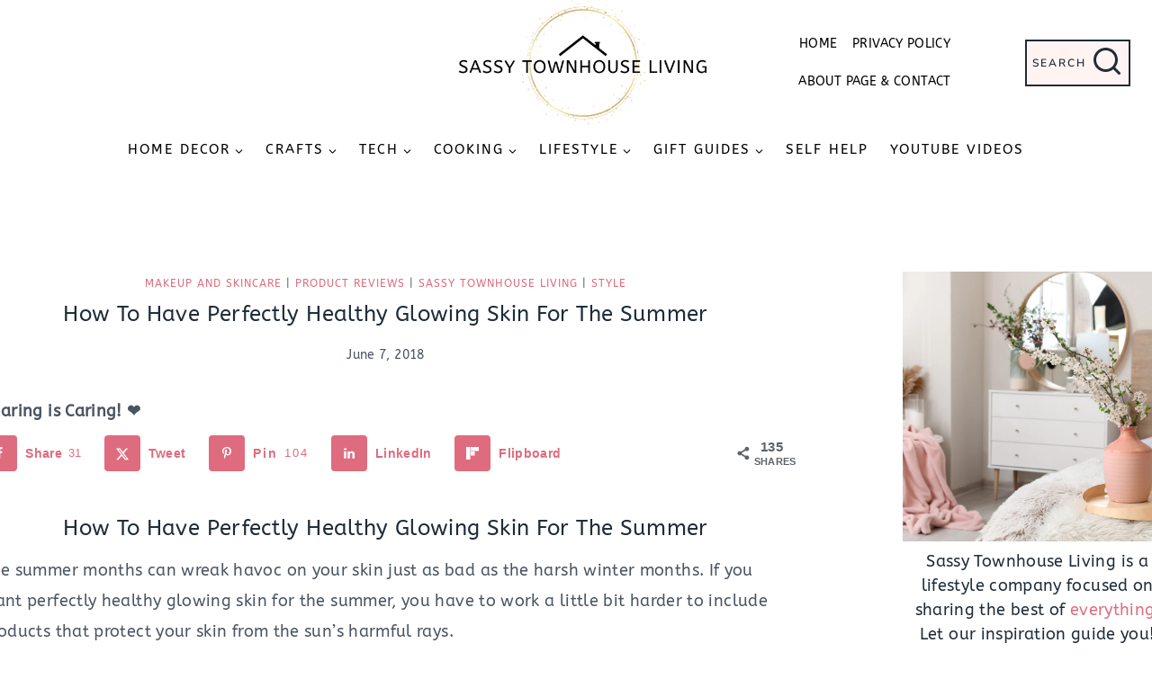

--- FILE ---
content_type: text/html; charset=UTF-8
request_url: https://sassytownhouseliving.com/perfectly-healthy-glowing-skin/
body_size: 57763
content:
<!DOCTYPE html>
<html lang="en-US" class="no-js" itemtype="https://schema.org/Blog" itemscope>
<head><script class="mv-script-optimized" async="async" fetchpriority="high" data-noptimize="1" data-cfasync="false" src="https://scripts.mediavine.com/tags/sassy-townhouse-living.js?ver=6.9" id="mv-script-wrapper-js"></script>
	<meta charset="UTF-8">
	<meta name="viewport" content="width=device-width, initial-scale=1, minimum-scale=1">
	<meta name="robots" content="index, follow, max-image-preview:large, max-snippet:-1, max-video-preview:-1">

	<!-- This site is optimized with the Yoast SEO Premium plugin v26.8 (Yoast SEO v26.8) - https://yoast.com/product/yoast-seo-premium-wordpress/ -->
	<title>How To Have Perfectly Healthy Glowing Skin For The Summer</title><link rel="preload" href="https://sassytownhouseliving.com/wp-content/uploads/2022/08/Sassy-Townhouse-Living-Gold-Circle-Logo-2022.png" as="image" imagesrcset="https://sassytownhouseliving.com/wp-content/uploads/2022/08/Sassy-Townhouse-Living-Gold-Circle-Logo-2022.png 600w, https://sassytownhouseliving.com/wp-content/uploads/2022/08/Sassy-Townhouse-Living-Gold-Circle-Logo-2022-150x60.png 150w" imagesizes="(max-width: 600px) 100vw, 600px" fetchpriority="high"><link rel="preload" href="https://sassytownhouseliving.com/wp-content/uploads/2018/06/Exuviance-Skincare-5.jpg" as="image" imagesrcset="https://sassytownhouseliving.com/wp-content/uploads/2018/06/Exuviance-Skincare-5.jpg 1619w, https://sassytownhouseliving.com/wp-content/uploads/2018/06/Exuviance-Skincare-5-533x400.jpg 533w, https://sassytownhouseliving.com/wp-content/uploads/2018/06/Exuviance-Skincare-5-768x576.jpg 768w, https://sassytownhouseliving.com/wp-content/uploads/2018/06/Exuviance-Skincare-5-1024x768.jpg 1024w, https://sassytownhouseliving.com/wp-content/uploads/2018/06/Exuviance-Skincare-5-280x210.jpg 280w, https://sassytownhouseliving.com/wp-content/uploads/2018/06/Exuviance-Skincare-5-150x112.jpg 150w" imagesizes="(max-width: 1619px) 100vw, 1619px" fetchpriority="high"><style id="perfmatters-used-css">:where(.wp-block-button__link){border-radius:9999px;box-shadow:none;padding:calc(.667em + 2px) calc(1.333em + 2px);text-decoration:none;}:root :where(.wp-block-button .wp-block-button__link.is-style-outline),:root :where(.wp-block-button.is-style-outline>.wp-block-button__link){border:2px solid;padding:.667em 1.333em;}:root :where(.wp-block-button .wp-block-button__link.is-style-outline:not(.has-text-color)),:root :where(.wp-block-button.is-style-outline>.wp-block-button__link:not(.has-text-color)){color:currentColor;}:root :where(.wp-block-button .wp-block-button__link.is-style-outline:not(.has-background)),:root :where(.wp-block-button.is-style-outline>.wp-block-button__link:not(.has-background)){background-color:initial;background-image:none;}:where(.wp-block-columns){margin-bottom:1.75em;}:where(.wp-block-columns.has-background){padding:1.25em 2.375em;}:where(.wp-block-post-comments input[type=submit]){border:none;}:where(.wp-block-cover-image:not(.has-text-color)),:where(.wp-block-cover:not(.has-text-color)){color:#fff;}:where(.wp-block-cover-image.is-light:not(.has-text-color)),:where(.wp-block-cover.is-light:not(.has-text-color)){color:#000;}:root :where(.wp-block-cover h1:not(.has-text-color)),:root :where(.wp-block-cover h2:not(.has-text-color)),:root :where(.wp-block-cover h3:not(.has-text-color)),:root :where(.wp-block-cover h4:not(.has-text-color)),:root :where(.wp-block-cover h5:not(.has-text-color)),:root :where(.wp-block-cover h6:not(.has-text-color)),:root :where(.wp-block-cover p:not(.has-text-color)){color:inherit;}.wp-block-embed{overflow-wrap:break-word;}.wp-block-embed :where(figcaption){margin-bottom:1em;margin-top:.5em;}.wp-block-embed iframe{max-width:100%;}.wp-block-embed__wrapper{position:relative;}.wp-embed-responsive .wp-has-aspect-ratio .wp-block-embed__wrapper:before{content:"";display:block;padding-top:50%;}.wp-embed-responsive .wp-has-aspect-ratio iframe{bottom:0;height:100%;left:0;position:absolute;right:0;top:0;width:100%;}.wp-embed-responsive .wp-embed-aspect-16-9 .wp-block-embed__wrapper:before{padding-top:56.25%;}:where(.wp-block-file){margin-bottom:1.5em;}:where(.wp-block-file__button){border-radius:2em;display:inline-block;padding:.5em 1em;}:where(.wp-block-file__button):is(a):active,:where(.wp-block-file__button):is(a):focus,:where(.wp-block-file__button):is(a):hover,:where(.wp-block-file__button):is(a):visited{box-shadow:none;color:#fff;opacity:.85;text-decoration:none;}:where(.wp-block-group.wp-block-group-is-layout-constrained){position:relative;}.wp-block-image>a,.wp-block-image>figure>a{display:inline-block;}.wp-block-image img{box-sizing:border-box;height:auto;max-width:100%;vertical-align:bottom;}.wp-block-image[style*=border-radius] img,.wp-block-image[style*=border-radius]>a{border-radius:inherit;}.wp-block-image.aligncenter{text-align:center;}.wp-block-image.alignfull>a,.wp-block-image.alignwide>a{width:100%;}.wp-block-image.alignfull img,.wp-block-image.alignwide img{height:auto;width:100%;}.wp-block-image .aligncenter,.wp-block-image .alignleft,.wp-block-image .alignright,.wp-block-image.aligncenter,.wp-block-image.alignleft,.wp-block-image.alignright{display:table;}.wp-block-image .aligncenter{margin-left:auto;margin-right:auto;}.wp-block-image :where(figcaption){margin-bottom:1em;margin-top:.5em;}.wp-block-image figure{margin:0;}@keyframes show-content-image{0%{visibility:hidden;}99%{visibility:hidden;}to{visibility:visible;}}@keyframes turn-on-visibility{0%{opacity:0;}to{opacity:1;}}@keyframes turn-off-visibility{0%{opacity:1;visibility:visible;}99%{opacity:0;visibility:visible;}to{opacity:0;visibility:hidden;}}@keyframes lightbox-zoom-in{0%{transform:translate(calc(( -100vw + var(--wp--lightbox-scrollbar-width) ) / 2 + var(--wp--lightbox-initial-left-position)),calc(-50vh + var(--wp--lightbox-initial-top-position))) scale(var(--wp--lightbox-scale));}to{transform:translate(-50%,-50%) scale(1);}}@keyframes lightbox-zoom-out{0%{transform:translate(-50%,-50%) scale(1);visibility:visible;}99%{visibility:visible;}to{transform:translate(calc(( -100vw + var(--wp--lightbox-scrollbar-width) ) / 2 + var(--wp--lightbox-initial-left-position)),calc(-50vh + var(--wp--lightbox-initial-top-position))) scale(var(--wp--lightbox-scale));visibility:hidden;}}:where(.wp-block-latest-comments:not([style*=line-height] .wp-block-latest-comments__comment)){line-height:1.1;}:where(.wp-block-latest-comments:not([style*=line-height] .wp-block-latest-comments__comment-excerpt p)){line-height:1.8;}:root :where(.wp-block-latest-posts.is-grid){padding:0;}:root :where(.wp-block-latest-posts.wp-block-latest-posts__list){padding-left:0;}ol,ul{box-sizing:border-box;}:root :where(.wp-block-list.has-background){padding:1.25em 2.375em;}:where(.wp-block-navigation.has-background .wp-block-navigation-item a:not(.wp-element-button)),:where(.wp-block-navigation.has-background .wp-block-navigation-submenu a:not(.wp-element-button)){padding:.5em 1em;}:where(.wp-block-navigation .wp-block-navigation__submenu-container .wp-block-navigation-item a:not(.wp-element-button)),:where(.wp-block-navigation .wp-block-navigation__submenu-container .wp-block-navigation-submenu a:not(.wp-element-button)),:where(.wp-block-navigation .wp-block-navigation__submenu-container .wp-block-navigation-submenu button.wp-block-navigation-item__content),:where(.wp-block-navigation .wp-block-navigation__submenu-container .wp-block-pages-list__item button.wp-block-navigation-item__content){padding:.5em 1em;}@keyframes overlay-menu__fade-in-animation{0%{opacity:0;transform:translateY(.5em);}to{opacity:1;transform:translateY(0);}}:root :where(p.has-background){padding:1.25em 2.375em;}:where(p.has-text-color:not(.has-link-color)) a{color:inherit;}:where(.wp-block-post-comments-form) input:not([type=submit]),:where(.wp-block-post-comments-form) textarea{border:1px solid #949494;font-family:inherit;font-size:1em;}:where(.wp-block-post-comments-form) input:where(:not([type=submit]):not([type=checkbox])),:where(.wp-block-post-comments-form) textarea{padding:calc(.667em + 2px);}:where(.wp-block-post-excerpt){box-sizing:border-box;margin-bottom:var(--wp--style--block-gap);margin-top:var(--wp--style--block-gap);}:where(.wp-block-preformatted.has-background){padding:1.25em 2.375em;}:where(.wp-block-search__button){border:1px solid #ccc;padding:6px 10px;}:where(.wp-block-search__input){font-family:inherit;font-size:inherit;font-style:inherit;font-weight:inherit;letter-spacing:inherit;line-height:inherit;text-transform:inherit;}:where(.wp-block-search__button-inside .wp-block-search__inside-wrapper){border:1px solid #949494;box-sizing:border-box;padding:4px;}:where(.wp-block-search__button-inside .wp-block-search__inside-wrapper) :where(.wp-block-search__button){padding:4px 8px;}:root :where(.wp-block-separator.is-style-dots){height:auto;line-height:1;text-align:center;}:root :where(.wp-block-separator.is-style-dots):before{color:currentColor;content:"···";font-family:serif;font-size:1.5em;letter-spacing:2em;padding-left:2em;}:root :where(.wp-block-site-logo.is-style-rounded){border-radius:9999px;}:root :where(.wp-block-social-links .wp-social-link a){padding:.25em;}:root :where(.wp-block-social-links.is-style-logos-only .wp-social-link a){padding:0;}:root :where(.wp-block-social-links.is-style-pill-shape .wp-social-link a){padding-left:.6666666667em;padding-right:.6666666667em;}:root :where(.wp-block-tag-cloud.is-style-outline){display:flex;flex-wrap:wrap;gap:1ch;}:root :where(.wp-block-tag-cloud.is-style-outline a){border:1px solid;font-size:unset !important;margin-right:0;padding:1ch 2ch;text-decoration:none !important;}:root :where(.wp-block-table-of-contents){box-sizing:border-box;}:where(.wp-block-term-description){box-sizing:border-box;margin-bottom:var(--wp--style--block-gap);margin-top:var(--wp--style--block-gap);}:where(pre.wp-block-verse){font-family:inherit;}.editor-styles-wrapper,.entry-content{counter-reset:footnotes;}a[data-fn].fn{counter-increment:footnotes;display:inline-flex;font-size:smaller;text-decoration:none;text-indent:-9999999px;vertical-align:super;}a[data-fn].fn:after{content:"[" counter(footnotes) "]";float:left;text-indent:0;}:root{--wp--preset--font-size--normal:16px;--wp--preset--font-size--huge:42px;}.has-text-align-center{text-align:center;}.aligncenter{clear:both;}.screen-reader-text{border:0;clip-path:inset(50%);height:1px;margin:-1px;overflow:hidden;padding:0;position:absolute;width:1px;word-wrap:normal !important;}.screen-reader-text:focus{background-color:#ddd;clip-path:none;color:#444;display:block;font-size:1em;height:auto;left:5px;line-height:normal;padding:15px 23px 14px;text-decoration:none;top:5px;width:auto;z-index:100000;}html :where(.has-border-color){border-style:solid;}html :where([style*=border-top-color]){border-top-style:solid;}html :where([style*=border-right-color]){border-right-style:solid;}html :where([style*=border-bottom-color]){border-bottom-style:solid;}html :where([style*=border-left-color]){border-left-style:solid;}html :where([style*=border-width]){border-style:solid;}html :where([style*=border-top-width]){border-top-style:solid;}html :where([style*=border-right-width]){border-right-style:solid;}html :where([style*=border-bottom-width]){border-bottom-style:solid;}html :where([style*=border-left-width]){border-left-style:solid;}html :where(img[class*=wp-image-]){height:auto;max-width:100%;}:where(figure){margin:0 0 1em;}html :where(.is-position-sticky){--wp-admin--admin-bar--position-offset:var(--wp-admin--admin-bar--height,0px);}@media screen and (max-width:600px){html :where(.is-position-sticky){--wp-admin--admin-bar--position-offset:0px;}}:is(.ugb-highlight,.stk-highlight)[style*=background]{display:inline;padding:.1em .4em;}.ugb-main-block,[class*=ugb-] form[class*=-link],[class*=ugb-]+form[class*=-link],form[class*=ugb-][class*=-link]{align-items:center;display:flex;justify-content:center;}div[class^=wp-block-ugb-]{z-index:1;}@supports (-webkit-touch-callout:inherit){[class*=ugb-]{background-attachment:scroll !important;}}@media (-ms-high-contrast:none){.ugb-feature.ugb-feature--v2 .ugb-feature__image.ugb-feature__image-has-shape.ugb-img.ugb-img--shape,.ugb-img.ugb-img--shape,::-ms-backdrop{border-radius:9999px !important;}}@keyframes blog_posts_load_more_busy{0%{opacity:1;}50%{opacity:.85;}to{opacity:1;}}.ugb-main-block,[class*=ugb-] form[class*=-link],[class*=ugb-]+form[class*=-link],form[class*=ugb-][class*=-link]{align-items:center;display:flex;justify-content:center;}div[class^=wp-block-ugb-]{z-index:1;}@supports (-webkit-touch-callout:inherit){[class*=ugb-]{background-attachment:scroll !important;}}:root{--f-spinner-width:36px;--f-spinner-height:36px;--f-spinner-color-1:rgba(0,0,0,.1);--f-spinner-color-2:rgba(17,24,28,.8);--f-spinner-stroke:2.75;}@keyframes f-spinner-rotate{to{transform:rotate(1turn);}}@keyframes f-spinner-dash{0%{stroke-dasharray:1,150;stroke-dashoffset:0;}50%{stroke-dasharray:90,150;stroke-dashoffset:-35;}to{stroke-dasharray:90,150;stroke-dashoffset:-124;}}@keyframes f-throwOutUp{to{opacity:0;transform:translate3d(0,calc(var(--f-throw-out-distance,150px) * -1),0);}}@keyframes f-throwOutDown{to{opacity:0;transform:translate3d(0,var(--f-throw-out-distance,150px),0);}}@keyframes f-zoomInUp{0%{opacity:0;transform:scale(.975) translate3d(0,16px,0);}to{opacity:1;transform:scale(1) translateZ(0);}}@keyframes f-zoomOutDown{to{opacity:0;transform:scale(.975) translate3d(0,16px,0);}}@keyframes f-fadeIn{0%{opacity:0;}to{opacity:1;}}@keyframes f-fadeOut{to{opacity:0;}}@keyframes f-fadeFastIn{0%{opacity:.75;}to{opacity:1;}}@keyframes f-fadeFastOut{to{opacity:0;}}@keyframes f-fadeSlowIn{0%{opacity:0;}to{opacity:1;}}@keyframes f-fadeSlowOut{to{opacity:0;}}@keyframes f-crossfadeIn{0%{opacity:0;}to{opacity:1;}}@keyframes f-crossfadeOut{to{opacity:0;}}@keyframes f-slideInPrev{0%{transform:translateX(100%);}to{transform:translateZ(0);}}@keyframes f-slideInNext{0%{transform:translateX(-100%);}to{transform:translateZ(0);}}@keyframes f-slideOutNext{to{transform:translateX(-100%);}}@keyframes f-slideOutPrev{to{transform:translateX(100%);}}@keyframes f-classicInNext{0%{opacity:0;transform:translateX(-75px);}to{opacity:1;transform:translateZ(0);}}@keyframes f-classicInPrev{0%{opacity:0;transform:translateX(75px);}to{opacity:1;transform:translateZ(0);}}@keyframes f-classicOutNext{to{opacity:0;transform:translateX(-75px);}}@keyframes f-classicOutPrev{to{opacity:0;transform:translateX(75px);}}:root{--f-button-width:40px;--f-button-height:40px;--f-button-border:0;--f-button-border-radius:0;--f-button-color:#374151;--f-button-bg:#f8f8f8;--f-button-hover-bg:#e0e0e0;--f-button-active-bg:#d0d0d0;--f-button-shadow:none;--f-button-transition:all .15s ease;--f-button-transform:none;--f-button-svg-width:20px;--f-button-svg-height:20px;--f-button-svg-stroke-width:1.5;--f-button-svg-fill:none;--f-button-svg-filter:none;--f-button-svg-disabled-opacity:.65;}[data-fancybox-toggle-slideshow]{position:relative;}@keyframes vgbShine{to{left:125%;}}@keyframes plyr-progress{to{background-position:25px 0;background-position:var(--plyr-progress-loading-size,25px) 0;}}@keyframes plyr-popup{0%{opacity:.5;transform:translateY(10px);}to{opacity:1;transform:translateY(0);}}@keyframes plyr-fade-in{0%{opacity:0;}to{opacity:1;}}html{line-height:1.15;-webkit-text-size-adjust:100%;}body{margin:0;}main{display:block;min-width:0;}h1{font-size:2em;margin:.67em 0;}a{background-color:rgba(0,0,0,0);}b,strong{font-weight:bold;}small{font-size:80%;}img{border-style:none;}button,input,optgroup,select,textarea{font-size:100%;margin:0;}button,input{overflow:visible;}button,select{text-transform:none;}button,[type=button],[type=reset],[type=submit]{-webkit-appearance:button;}[type=checkbox],[type=radio]{box-sizing:border-box;padding:0;}[type=number]::-webkit-inner-spin-button,[type=number]::-webkit-outer-spin-button{height:auto;}[type=search]{-webkit-appearance:textfield;outline-offset:-2px;}[type=search]::-webkit-search-decoration{-webkit-appearance:none;}::-webkit-file-upload-button{-webkit-appearance:button;font:inherit;}[hidden]{display:none;}:root{--global-gray-400:#cbd5e0;--global-gray-500:#a0aec0;--global-xs-spacing:1em;--global-sm-spacing:1.5rem;--global-md-spacing:2rem;--global-lg-spacing:2.5em;--global-xl-spacing:3.5em;--global-xxl-spacing:5rem;--global-edge-spacing:1.5rem;--global-boxed-spacing:2rem;--global-font-size-small:clamp(.8rem,.73rem + .217vw,.9rem);--global-font-size-medium:clamp(1.1rem,.995rem + .326vw,1.25rem);--global-font-size-large:clamp(1.75rem,1.576rem + .543vw,2rem);--global-font-size-larger:clamp(2rem,1.6rem + 1vw,2.5rem);--global-font-size-xxlarge:clamp(2.25rem,1.728rem + 1.63vw,3rem);}h1,h2,h3,h4,h5,h6{padding:0;margin:0;}h1 a,h2 a,h3 a,h4 a,h5 a,h6 a{color:inherit;text-decoration:none;}mark,ins{text-decoration:none;}html{box-sizing:border-box;}*,*::before,*::after{box-sizing:inherit;}ul,ol{margin:0 0 1.5em 1.5em;padding:0;}ul.aligncenter,ol.aligncenter{list-style:none;}ul{list-style:disc;}ol{list-style:decimal;}li>ul,li>ol{margin-bottom:0;margin-left:1.5em;}img{display:block;height:auto;max-width:100%;}figure{margin:.5em 0;}a{color:var(--global-palette-highlight);transition:all .1s linear;}a:hover,a:focus,a:active{color:var(--global-palette-highlight-alt);}a:hover,a:active{outline:0;}.inner-link-style-plain a:not(.button),.widget-area.inner-link-style-plain a:not(.button){text-decoration:none;}.inner-link-style-normal a:not(.button),.widget-area.inner-link-style-normal a:not(.button){text-decoration:underline;}.link-style-hover-background .entry-content p a,.link-style-hover-background .entry-content strong>a,.link-style-hover-background .entry-content em>a,.link-style-hover-background .entry-content>ul a,.link-style-hover-background .entry-content>ol a,.link-style-hover-background .entry-content .wp-block-group ul a,.link-style-hover-background .entry-content .wp-block-group ol a{color:var(--global-palette-highlight);text-decoration:none;background-image:linear-gradient(var(--global-palette-highlight),var(--global-palette-highlight));background-position:0% 100%;background-repeat:no-repeat;background-size:100% 1px;}.link-style-hover-background .entry-content p a:hover,.link-style-hover-background .entry-content strong>a:hover,.link-style-hover-background .entry-content em>a:hover,.link-style-hover-background .entry-content>ul a:hover,.link-style-hover-background .entry-content>ol a:hover,.link-style-hover-background .entry-content .wp-block-group ul a:hover,.link-style-hover-background .entry-content .wp-block-group ol a:hover{color:var(--global-palette-highlight-alt2);text-decoration:none;background-size:100% 100%;}.screen-reader-text{clip:rect(1px,1px,1px,1px);position:absolute !important;height:1px;width:1px;overflow:hidden;word-wrap:normal !important;}.screen-reader-text:focus{background-color:#f1f1f1;border-radius:3px;box-shadow:0 0 2px 2px rgba(0,0,0,.6);clip:auto !important;color:#21759b;display:block;font-size:.875rem;font-weight:700;height:auto;left:5px;line-height:normal;padding:15px 23px 14px;text-decoration:none;top:5px;width:auto;z-index:100000;}:where(html:not(.no-js)) .hide-focus-outline *:focus{outline:0;}#primary[tabindex="-1"]:focus{outline:0;}input[type=text],input[type=email],input[type=url],input[type=password],input[type=search],input[type=number],input[type=tel],input[type=range],input[type=date],input[type=month],input[type=week],input[type=time],input[type=datetime],input[type=datetime-local],input[type=color],textarea{-webkit-appearance:none;color:var(--global-palette5);border:1px solid var(--global-gray-400);border-radius:3px;padding:.4em .5em;max-width:100%;background:var(--global-palette9);box-shadow:0px 0px 0px -7px rgba(0,0,0,0);}::-moz-placeholder{color:var(--global-palette6);opacity:1;}::placeholder{color:var(--global-palette6);}input[type=text]:focus,input[type=email]:focus,input[type=url]:focus,input[type=password]:focus,input[type=search]:focus,input[type=number]:focus,input[type=tel]:focus,input[type=range]:focus,input[type=date]:focus,input[type=month]:focus,input[type=week]:focus,input[type=time]:focus,input[type=datetime]:focus,input[type=datetime-local]:focus,input[type=color]:focus,textarea:focus{color:var(--global-palette3);border-color:var(--global-palette6);outline:0;box-shadow:0px 5px 15px -7px rgba(0,0,0,.1);}.search-form{position:relative;}.search-form input[type=search],.search-form input.search-field{padding-right:60px;width:100%;}.search-form .search-submit[type=submit]{top:0;right:0;bottom:0;position:absolute;color:rgba(0,0,0,0);background:rgba(0,0,0,0);z-index:2;width:50px;border:0;padding:8px 12px 7px;border-radius:0;box-shadow:none;overflow:hidden;}.search-form .search-submit[type=submit]:hover,.search-form .search-submit[type=submit]:focus{color:rgba(0,0,0,0);background:rgba(0,0,0,0);box-shadow:none;}.search-form .kadence-search-icon-wrap{position:absolute;right:0;top:0;height:100%;width:50px;padding:0;text-align:center;background:0 0;z-index:3;cursor:pointer;pointer-events:none;color:var(--global-palette6);text-shadow:none;display:flex;align-items:center;justify-content:center;}.search-form .search-submit[type=submit]:hover~.kadence-search-icon-wrap{color:var(--global-palette4);}button,.button,.wp-block-button__link,.wp-element-button,input[type=button],input[type=reset],input[type=submit]{border-radius:3px;background:var(--global-palette-btn-bg);color:var(--global-palette-btn);padding:.4em 1em;border:0;font-size:1.125rem;line-height:1.6;display:inline-block;font-family:inherit;cursor:pointer;text-decoration:none;transition:all .2s ease;box-shadow:0px 0px 0px -7px rgba(0,0,0,0);}button:visited,.button:visited,.wp-block-button__link:visited,.wp-element-button:visited,input[type=button]:visited,input[type=reset]:visited,input[type=submit]:visited{background:var(--global-palette-btn-bg);color:var(--global-palette-btn);}button:hover,button:focus,button:active,.button:hover,.button:focus,.button:active,.wp-block-button__link:hover,.wp-block-button__link:focus,.wp-block-button__link:active,.wp-element-button:hover,.wp-element-button:focus,.wp-element-button:active,input[type=button]:hover,input[type=button]:focus,input[type=button]:active,input[type=reset]:hover,input[type=reset]:focus,input[type=reset]:active,input[type=submit]:hover,input[type=submit]:focus,input[type=submit]:active{color:var(--global-palette-btn-hover);background:var(--global-palette-btn-bg-hover);box-shadow:0px 15px 25px -7px rgba(0,0,0,.1);}button:disabled,button.disabled,.button:disabled,.button.disabled,.wp-block-button__link:disabled,.wp-block-button__link.disabled,.wp-element-button:disabled,.wp-element-button.disabled,input[type=button]:disabled,input[type=button].disabled,input[type=reset]:disabled,input[type=reset].disabled,input[type=submit]:disabled,input[type=submit].disabled{cursor:not-allowed;opacity:.5;}.kadence-svg-iconset{display:inline-flex;align-self:center;}.kadence-svg-iconset svg{height:1em;width:1em;}.kadence-svg-iconset.svg-baseline svg{top:.125em;position:relative;}body.social-brand-colors .social-show-brand-until .social-button:not(:hover):not(.skip):not(.ignore),body.social-brand-colors .social-show-brand-hover .social-button:not(.ignore-brand):not(.skip):not(.ignore):hover,body.social-brand-colors .social-show-brand-always .social-button:not(.ignore-brand):not(.skip):not(.ignore){color:#fff;}:root .has-theme-palette-3-color,:root .has-theme-palette3-color{color:var(--global-palette3);}:root .has-theme-palette-8-background-color,:root .has-theme-palette8-background-color{background-color:var(--global-palette8);}:root .has-theme-palette-9-background-color,:root .has-theme-palette9-background-color{background-color:var(--global-palette9);}.kt-clear{}.kt-clear::before,.kt-clear::after{content:" ";display:table;}.kt-clear::after{clear:both;}.content-area{margin:var(--global-xxl-spacing) 0;}.entry-content{word-break:break-word;}.site-container,.site-header-row-layout-contained,.site-footer-row-layout-contained,.entry-hero-layout-contained,.alignfull>.wp-block-cover__inner-container,.alignwide>.wp-block-cover__inner-container{margin:0 auto;padding:0 var(--global-content-edge-padding);}.content-bg{background:#fff;}@media screen and (min-width: 1025px){.has-sidebar .content-container{display:grid;grid-template-columns:5fr 2fr;grid-gap:var(--global-xl-spacing);justify-content:center;}#secondary{grid-column:2;grid-row:1;min-width:0;}.has-sidebar .wp-site-blocks .content-container .alignwide,.has-sidebar .wp-site-blocks .content-container .alignfull{width:unset;max-width:unset;margin-left:0;margin-right:0;}}#kt-scroll-up-reader,#kt-scroll-up{position:fixed;transform:translateY(40px);transition:all .2s ease;opacity:0;z-index:1000;display:flex;cursor:pointer;}#kt-scroll-up-reader *,#kt-scroll-up *{pointer-events:none;}#kt-scroll-up-reader.scroll-up-style-outline,#kt-scroll-up.scroll-up-style-outline{background:rgba(0,0,0,0);}.scroll-up-style-outline,.scroll-up-wrap.scroll-up-style-outline{border-width:2px;border-style:solid;border-color:currentColor;color:var(--global-palette4);}.scroll-up-style-outline:hover{color:var(--global-palette5);}#kt-scroll-up-reader{transform:translateY(0px);transition:all 0s ease;}#kt-scroll-up-reader:not(:focus){clip:rect(1px,1px,1px,1px);height:1px;width:1px;overflow:hidden;word-wrap:normal !important;}#kt-scroll-up-reader:focus{transform:translateY(0px);opacity:1;box-shadow:none;z-index:1001;}@media screen and (max-width: 719px){.vs-sm-false{display:none !important;}}#wrapper{overflow:hidden;overflow:clip;}.aligncenter{clear:both;display:block;margin-left:auto;margin-right:auto;text-align:center;}body.footer-on-bottom #wrapper{min-height:100vh;display:flex;flex-direction:column;}body.footer-on-bottom #inner-wrap{flex:1 0 auto;}.header-navigation ul li a:not([href]){cursor:default;}.nav-drop-title-wrap{display:flex;align-items:center;}.header-navigation>div>ul>li>a{display:flex;align-items:center;}.header-menu-container ul.menu{position:relative;}a{cursor:pointer;}.entry-related-inner{border:1px solid var(--global-palette7);}.entry-related-inner-content{padding:50px;}.comment-body{border-bottom:1px solid var(--global-palette8);}.comment-meta{margin-left:95px;}input[type="text"],input[type="email"],input[type="url"],input[type="password"],input[type="search"],input[type="number"],input[type="tel"],input[type="range"],input[type="date"],input[type="month"],input[type="week"],input[type="time"],input[type="datetime"],input[type="datetime-local"],input[type="color"],textarea,select{border:1px solid #eee;border-radius:0;}@font-face{font-family:"ABeeZee";font-style:normal;font-weight:400;font-display:swap;src:url("https://sassytownhouseliving.com/wp-content/fonts/abeezee/esDR31xSG-6AGleN2tukkIcH.woff2") format("woff2");unicode-range:U+0100-02AF,U+0304,U+0308,U+0329,U+1E00-1E9F,U+1EF2-1EFF,U+2020,U+20A0-20AB,U+20AD-20CF,U+2113,U+2C60-2C7F,U+A720-A7FF;}@font-face{font-family:"ABeeZee";font-style:normal;font-weight:400;font-display:swap;src:url("https://sassytownhouseliving.com/wp-content/fonts/abeezee/esDR31xSG-6AGleN2tWkkA.woff2") format("woff2");unicode-range:U+0000-00FF,U+0131,U+0152-0153,U+02BB-02BC,U+02C6,U+02DA,U+02DC,U+0304,U+0308,U+0329,U+2000-206F,U+2074,U+20AC,U+2122,U+2191,U+2193,U+2212,U+2215,U+FEFF,U+FFFD;}@font-face{font-family:"Nunito Sans";font-style:normal;font-weight:600;font-stretch:100%;font-display:swap;src:url("https://sassytownhouseliving.com/wp-content/fonts/nunito-sans/pe1mMImSLYBIv1o4X1M8ce2xCx3yop4tQpF_MeTm0lfGWVpNn64CL7U8upHZIbMV51Q42ptCp5F5bxqqtQ1yiU4GCC5XvlUlM_Y.woff2") format("woff2");unicode-range:U+0460-052F,U+1C80-1C88,U+20B4,U+2DE0-2DFF,U+A640-A69F,U+FE2E-FE2F;}@font-face{font-family:"Nunito Sans";font-style:normal;font-weight:600;font-stretch:100%;font-display:swap;src:url("https://sassytownhouseliving.com/wp-content/fonts/nunito-sans/pe1mMImSLYBIv1o4X1M8ce2xCx3yop4tQpF_MeTm0lfGWVpNn64CL7U8upHZIbMV51Q42ptCp5F5bxqqtQ1yiU4GCC5Xt1UlM_Y.woff2") format("woff2");unicode-range:U+0301,U+0400-045F,U+0490-0491,U+04B0-04B1,U+2116;}@font-face{font-family:"Nunito Sans";font-style:normal;font-weight:600;font-stretch:100%;font-display:swap;src:url("https://sassytownhouseliving.com/wp-content/fonts/nunito-sans/pe1mMImSLYBIv1o4X1M8ce2xCx3yop4tQpF_MeTm0lfGWVpNn64CL7U8upHZIbMV51Q42ptCp5F5bxqqtQ1yiU4GCC5XvFUlM_Y.woff2") format("woff2");unicode-range:U+0102-0103,U+0110-0111,U+0128-0129,U+0168-0169,U+01A0-01A1,U+01AF-01B0,U+0300-0301,U+0303-0304,U+0308-0309,U+0323,U+0329,U+1EA0-1EF9,U+20AB;}@font-face{font-family:"Nunito Sans";font-style:normal;font-weight:600;font-stretch:100%;font-display:swap;src:url("https://sassytownhouseliving.com/wp-content/fonts/nunito-sans/pe1mMImSLYBIv1o4X1M8ce2xCx3yop4tQpF_MeTm0lfGWVpNn64CL7U8upHZIbMV51Q42ptCp5F5bxqqtQ1yiU4GCC5XvVUlM_Y.woff2") format("woff2");unicode-range:U+0100-02AF,U+0304,U+0308,U+0329,U+1E00-1E9F,U+1EF2-1EFF,U+2020,U+20A0-20AB,U+20AD-20CF,U+2113,U+2C60-2C7F,U+A720-A7FF;}@font-face{font-family:"Nunito Sans";font-style:normal;font-weight:600;font-stretch:100%;font-display:swap;src:url("https://sassytownhouseliving.com/wp-content/fonts/nunito-sans/pe1mMImSLYBIv1o4X1M8ce2xCx3yop4tQpF_MeTm0lfGWVpNn64CL7U8upHZIbMV51Q42ptCp5F5bxqqtQ1yiU4GCC5Xs1Ul.woff2") format("woff2");unicode-range:U+0000-00FF,U+0131,U+0152-0153,U+02BB-02BC,U+02C6,U+02DA,U+02DC,U+0304,U+0308,U+0329,U+2000-206F,U+2074,U+20AC,U+2122,U+2191,U+2193,U+2212,U+2215,U+FEFF,U+FFFD;}@font-face{font-family:"Varela Round";font-style:normal;font-weight:400;font-display:swap;src:url("https://sassytownhouseliving.com/wp-content/fonts/varela-round/w8gdH283Tvk__Lua32TysjIfpcuPP9g.woff2") format("woff2");unicode-range:U+0590-05FF,U+200C-2010,U+20AA,U+25CC,U+FB1D-FB4F;}@font-face{font-family:"Varela Round";font-style:normal;font-weight:400;font-display:swap;src:url("https://sassytownhouseliving.com/wp-content/fonts/varela-round/w8gdH283Tvk__Lua32TysjIfqMuPP9g.woff2") format("woff2");unicode-range:U+0102-0103,U+0110-0111,U+0128-0129,U+0168-0169,U+01A0-01A1,U+01AF-01B0,U+0300-0301,U+0303-0304,U+0308-0309,U+0323,U+0329,U+1EA0-1EF9,U+20AB;}@font-face{font-family:"Varela Round";font-style:normal;font-weight:400;font-display:swap;src:url("https://sassytownhouseliving.com/wp-content/fonts/varela-round/w8gdH283Tvk__Lua32TysjIfqcuPP9g.woff2") format("woff2");unicode-range:U+0100-02AF,U+0304,U+0308,U+0329,U+1E00-1E9F,U+1EF2-1EFF,U+2020,U+20A0-20AB,U+20AD-20CF,U+2113,U+2C60-2C7F,U+A720-A7FF;}@font-face{font-family:"Varela Round";font-style:normal;font-weight:400;font-display:swap;src:url("https://sassytownhouseliving.com/wp-content/fonts/varela-round/w8gdH283Tvk__Lua32TysjIfp8uP.woff2") format("woff2");unicode-range:U+0000-00FF,U+0131,U+0152-0153,U+02BB-02BC,U+02C6,U+02DA,U+02DC,U+0304,U+0308,U+0329,U+2000-206F,U+2074,U+20AC,U+2122,U+2191,U+2193,U+2212,U+2215,U+FEFF,U+FFFD;}.site-branding{max-height:inherit;}.site-branding a.brand{display:flex;gap:1em;flex-direction:row;align-items:center;text-decoration:none;color:inherit;max-height:inherit;}.site-branding a.brand img{display:block;}@media screen and (max-width:719px){.site-branding.branding-mobile-layout-standard:not(.site-brand-logo-only) a.brand{flex-direction:row;}}.header-navigation ul ul.sub-menu,.header-navigation ul ul.submenu{display:none;position:absolute;top:100%;flex-direction:column;background:#fff;margin-left:0;box-shadow:0 2px 13px rgba(0,0,0,.1);z-index:1000;}.header-navigation ul ul.sub-menu>li:last-child,.header-navigation ul ul.submenu>li:last-child{border-bottom:0;}.header-navigation[class*=header-navigation-dropdown-animation-fade] ul ul.sub-menu,.header-navigation[class*=header-navigation-dropdown-animation-fade] ul ul.submenu{opacity:0;visibility:hidden;transform:translate3d(0,0,0);transition:all .2s ease;display:block;clip:rect(1px,1px,1px,1px);height:1px;overflow:hidden;}.header-navigation[class*=header-navigation-dropdown-animation-fade]:not(.click-to-open) ul li.menu-item--toggled-on>ul,.header-navigation[class*=header-navigation-dropdown-animation-fade]:not(.click-to-open) ul li:hover>ul,.header-navigation[class*=header-navigation-dropdown-animation-fade]:not(.click-to-open) ul li:not(.menu-item--has-toggle):focus>ul{opacity:1;visibility:visible;transform:translate3d(0,0,0);clip:auto;height:auto;overflow:visible;}.header-navigation.header-navigation-dropdown-animation-fade-up ul ul.sub-menu,.header-navigation.header-navigation-dropdown-animation-fade-up ul ul.submenu{transform:translate3d(0,10px,0);}.wp-site-blocks .nav--toggle-sub .dropdown-nav-special-toggle{position:absolute !important;overflow:hidden;padding:0 !important;margin:0 !important;margin-right:-.1em !important;border:0 !important;width:.9em;top:0;bottom:0;height:auto;border-radius:0;box-shadow:none !important;background:0 0 !important;display:block;left:auto;right:.7em;pointer-events:none;}.wp-site-blocks .nav--toggle-sub .sub-menu .dropdown-nav-special-toggle{width:2.6em;margin:0 !important;right:0;}.nav--toggle-sub .dropdown-nav-special-toggle:focus{z-index:10;}.nav--toggle-sub .dropdown-nav-toggle{display:block;background:0 0;position:absolute;right:0;top:50%;width:.7em;height:.7em;font-size:inherit;width:.9em;height:.9em;font-size:.9em;display:inline-flex;line-height:inherit;margin:0;padding:0;border:none;border-radius:0;transform:translateY(-50%);overflow:visible;transition:opacity .2s ease;}.nav--toggle-sub ul ul .dropdown-nav-toggle{right:.2em;}.nav--toggle-sub ul ul .dropdown-nav-toggle .kadence-svg-iconset{transform:rotate(-90deg);}.nav--toggle-sub li.menu-item-has-children{position:relative;}.nav-drop-title-wrap{position:relative;padding-right:1em;display:block;}.nav--toggle-sub li.menu-item--toggled-on>ul,.nav--toggle-sub li:not(.menu-item--has-toggle):focus>ul,.nav--toggle-sub.click-to-open li.menu-item--has-toggle>ul.opened,.nav--toggle-sub:not(.click-to-open) li:hover>ul{display:block;}.nav--toggle-sub li:not(.menu-item--has-toggle):focus-within>ul{display:block;}@media (hover:none){.wp-site-blocks .nav--toggle-sub .menu-item--has-toggle:not(.menu-item--toggled-on) .dropdown-nav-special-toggle{left:0;right:0 !important;margin-right:0 !important;width:100%;pointer-events:all;}}.rtl .primary-menu-container>ul>li.menu-item .dropdown-nav-special-toggle{right:auto;left:.7em;}.rtl .wp-site-blocks .nav--toggle-sub .sub-menu .dropdown-nav-special-toggle{left:0;right:auto;}.wp-site-blocks .nav--toggle-sub .kadence-menu-mega-enabled .sub-menu .dropdown-nav-special-toggle{display:none;}.header-navigation[class*=header-navigation-style-underline] .header-menu-container>ul>li>a{position:relative;}.header-navigation[class*=header-navigation-style-underline] .header-menu-container>ul>li>a:after{content:"";width:100%;position:absolute;bottom:0;height:2px;right:50%;background:currentColor;transform:scale(0,0) translate(-50%,0);transition:transform .2s ease-in-out,color 0s ease-in-out;}.header-navigation[class*=header-navigation-style-underline] .header-menu-container>ul>li>a:hover:after{transform:scale(1,1) translate(50%,0);}.header-menu-container,.header-navigation{display:flex;}.header-navigation li.menu-item>a{display:block;width:100%;text-decoration:none;color:var(--global-palette4);transition:all .2s ease-in-out;transform:translate3d(0,0,0);}.header-navigation li.menu-item>a:focus,.header-navigation li.menu-item>a:hover{color:var(--global-palette-highlight);}.header-navigation ul.sub-menu,.header-navigation ul.submenu{display:block;list-style:none;margin:0;padding:0;}.header-navigation ul li.menu-item>a{padding:.6em .5em;}.header-navigation ul ul li.menu-item>a{padding:1em;}.header-navigation ul ul li.menu-item>a{width:200px;}.header-navigation ul ul ul.sub-menu,.header-navigation ul ul ul.submenu{top:0;left:100%;right:auto;min-height:100%;}.header-navigation .menu{display:flex;flex-wrap:wrap;justify-content:center;align-items:center;list-style:none;margin:0;padding:0;}.menu-toggle-open{display:flex;background:0 0;align-items:center;box-shadow:none;}.menu-toggle-open .menu-toggle-icon{display:flex;}.menu-toggle-open:focus,.menu-toggle-open:hover{border-color:currentColor;background:0 0;box-shadow:none;}.menu-toggle-open.menu-toggle-style-default{border:0;}.wp-site-blocks .menu-toggle-open{box-shadow:none;}.mobile-navigation{width:100%;}.mobile-navigation a{display:block;width:100%;text-decoration:none;padding:.6em .5em;}.mobile-navigation ul{display:block;list-style:none;margin:0;padding:0;}.drawer-nav-drop-wrap{display:flex;position:relative;}.drawer-nav-drop-wrap a{color:inherit;}.drawer-nav-drop-wrap .drawer-sub-toggle{background:0 0;color:inherit;padding:.5em .7em;display:flex;border:0;border-radius:0;box-shadow:none;line-height:normal;}.drawer-nav-drop-wrap .drawer-sub-toggle[aria-expanded=true] svg{transform:rotate(180deg);}.mobile-navigation ul ul{padding-left:1em;transition:all .2s ease-in-out;}.mobile-navigation ul.has-collapse-sub-nav ul.sub-menu{display:none;}body[class*=amp-mode-] .mobile-navigation ul ul{display:block;}.mobile-navigation ul ul ul ul ul ul{padding-left:0;}.popup-drawer{position:fixed;display:none;top:0;bottom:0;left:-99999rem;right:99999rem;transition:opacity .25s ease-in,left 0s .25s,right 0s .25s;z-index:100000;}.popup-drawer .drawer-overlay{background-color:rgba(0,0,0,.4);position:fixed;top:0;right:0;bottom:0;left:0;opacity:0;transition:opacity .2s ease-in-out;}.popup-drawer .drawer-inner{width:100%;transform:translateX(100%);max-width:90%;right:0;top:0;overflow:auto;background:#090c10;color:#fff;bottom:0;opacity:0;position:fixed;box-shadow:0 0 2rem 0 rgba(0,0,0,.1);display:flex;flex-direction:column;transition:transform .3s cubic-bezier(.77,.2,.05,1),opacity .25s cubic-bezier(.77,.2,.05,1);}.popup-drawer .drawer-header{padding:0 1.5em;display:flex;justify-content:flex-end;min-height:calc(1.2em + 24px);}.popup-drawer .drawer-header .drawer-toggle{background:0 0;border:0;font-size:24px;line-height:1;padding:.6em .15em;color:inherit;display:flex;box-shadow:none;border-radius:0;}.popup-drawer .drawer-header .drawer-toggle:hover{box-shadow:none;}.popup-drawer .drawer-content{padding:0 1.5em 1.5em;}.popup-drawer .drawer-header .drawer-toggle{width:1em;position:relative;height:1em;box-sizing:content-box;font-size:24px;}.drawer-toggle .toggle-close-bar{width:.75em;height:.08em;background:currentColor;transform-origin:center center;position:absolute;margin-top:-.04em;opacity:0;border-radius:.08em;left:50%;margin-left:-.375em;top:50%;transform:rotate(45deg) translateX(-50%);transition:transform .3s cubic-bezier(.77,.2,.05,1),opacity .3s cubic-bezier(.77,.2,.05,1);transition-delay:.2s;}.drawer-toggle .toggle-close-bar:last-child{transform:rotate(-45deg) translateX(50%);}.popup-drawer .drawer-content.content-valign-middle{min-height:calc(100% - ( 1.2em + 24px ));display:flex;justify-content:safe center;flex-direction:column;padding-bottom:calc(1.2em + 24px);overflow:auto;}.popup-drawer .drawer-content.content-align-center{text-align:center;}.popup-drawer .drawer-content.content-align-center .site-header-item{justify-content:center;}.popup-drawer .drawer-content.content-align-right{text-align:right;}.popup-drawer .drawer-content.content-align-right .site-header-item{justify-content:flex-end;}body[class*=showing-popup-drawer-]{overflow:hidden;}#main-header{display:none;}#masthead{position:relative;z-index:11;}@media screen and (min-width:1025px){#main-header{display:block;}#mobile-header{display:none;}}.header-html-inner img.alignnone{display:inline-block;}.drawer-content .mobile-html,.drawer-content .mobile-html2{width:100%;}.site-header-row{display:grid;grid-template-columns:auto auto;}.site-header-row.site-header-row-center-column{grid-template-columns:1fr auto 1fr;}.site-header-row.site-header-row-only-center-column{display:flex;justify-content:center;}.site-header-row.site-header-row-only-center-column .site-header-section-center{flex-grow:1;}.site-header-row-layout-fullwidth>.site-header-row-container-inner>.site-container{max-width:none;}.site-header-section{display:flex;max-height:inherit;}.site-header-item{display:flex;align-items:center;margin-right:10px;max-height:inherit;}.site-header-section>.site-header-item:last-child{margin-right:0;}.drawer-content .site-header-item{margin-right:0;margin-bottom:10px;}.drawer-content .site-header-item:last-child{margin-bottom:0;}.site-header-section-right{justify-content:flex-end;}.site-header-section-center{justify-content:center;}.site-header-section-left-center{flex-grow:1;justify-content:flex-end;}.site-header-section-right-center{flex-grow:1;justify-content:flex-start;}.header-html-inner p:first-child{margin-top:0;}.header-html-inner p:last-child{margin-bottom:0;}.element-social-inner-wrap{display:flex;flex-wrap:wrap;align-items:center;gap:.3em;}a.social-button{width:2em;text-decoration:none;height:2em;display:inline-flex;justify-content:center;align-items:center;margin:0;color:var(--global-palette4);background:var(--global-palette7);border-radius:3px;transition:all .2s ease-in-out;}a.social-button:hover{color:var(--global-palette-btn);background:var(--global-palette-btn-bg);}a.social-button .social-label{padding-left:6px;}.social-show-label-true a.social-button{width:auto;padding:0 .4em;}.search-toggle-open{display:flex;background:0 0;align-items:center;padding:.5em;box-shadow:none;}.search-toggle-open .search-toggle-label{padding-right:5px;}.search-toggle-open .search-toggle-icon{display:flex;}.search-toggle-open .search-toggle-icon svg.kadence-svg-icon{top:-.05em;position:relative;}.search-toggle-open .search-toggle-label:empty{padding-right:0;}.search-toggle-open:focus,.search-toggle-open:hover{border-color:currentColor;background:0 0;box-shadow:none;}.popup-drawer-layout-fullwidth .drawer-inner{max-width:none;background:rgba(9,12,16,.97);transition:transform 0s ease-in,opacity .2s ease-in;}.popup-drawer-layout-fullwidth .drawer-inner .drawer-overlay{background-color:transparent;}#search-drawer .drawer-inner .drawer-header{position:relative;z-index:100;}#search-drawer .drawer-inner .drawer-content{display:flex;justify-content:center;align-items:center;position:absolute;top:0;bottom:0;left:0;right:0;padding:2em;}#search-drawer .drawer-inner form{max-width:800px;width:100%;margin:0 auto;display:flex;}#search-drawer .drawer-inner form label{flex-grow:2;}#search-drawer .drawer-inner form ::-webkit-input-placeholder{color:currentColor;opacity:.5;}#search-drawer .drawer-inner form ::-moz-placeholder{color:currentColor;opacity:.5;}#search-drawer .drawer-inner form :-ms-input-placeholder{color:currentColor;opacity:.5;}#search-drawer .drawer-inner form :-moz-placeholder{color:currentColor;opacity:.5;}#search-drawer .drawer-inner input.search-field{width:100%;background:0 0;color:var(--global-palette6);padding:.8em 80px .8em .8em;font-size:20px;border:1px solid currentColor;}#search-drawer .drawer-inner input.search-field:focus{color:#fff;box-shadow:5px 5px 0 0 currentColor;}#search-drawer .drawer-inner .search-submit[type=submit]{width:70px;}#search-drawer .drawer-inner .kadence-search-icon-wrap{color:var(--global-palette6);width:70px;}#search-drawer .drawer-inner .search-submit[type=submit]:hover~.kadence-search-icon-wrap{color:#fff;}#search-drawer .drawer-inner button[type=submit]:hover~.kadence-search-icon-wrap{color:#fff;}.kadence-sticky-header{position:relative;z-index:1;}#mobile-drawer{z-index:99999;}#mobile-header .mobile-navigation>.mobile-menu-container.drawer-menu-container>ul.menu{display:flex;flex-wrap:wrap;}#mobile-header .mobile-navigation:not(.drawer-navigation-parent-toggle-true) ul li.menu-item-has-children .drawer-nav-drop-wrap button{border:0;}#mobile-header .mobile-navigation ul li.menu-item-has-children .drawer-nav-drop-wrap,#mobile-header .mobile-navigation ul li:not(.menu-item-has-children) a{border:0;}.wp-block-image{margin-bottom:0;}figure.wp-block-image.aligncenter img{display:inline-block;}embed,iframe,object{max-width:100%;}.comment-navigation,.post-navigation{margin:var(--global-lg-spacing) auto;}.comment-navigation a,.post-navigation a{text-decoration:none;color:inherit;display:block;}.comment-navigation a:hover,.post-navigation a:hover{color:var(--global-palette-highlight);}.comment-navigation .nav-links,.post-navigation .nav-links{display:grid;grid-template-columns:repeat(2,1fr);}.comment-navigation .nav-previous,.post-navigation .nav-previous{position:relative;}.comment-navigation .nav-previous .kadence-svg-iconset,.post-navigation .nav-previous .kadence-svg-iconset{padding-right:.5em;}.comment-navigation .nav-previous a,.post-navigation .nav-previous a{padding-right:var(--global-xs-spacing);}.comment-navigation .nav-previous:after,.post-navigation .nav-previous:after{position:absolute;content:"";top:25%;right:0;width:1px;height:50%;background:var(--global-gray-500);}.comment-navigation .nav-next,.post-navigation .nav-next{grid-column-start:2;text-align:right;}.comment-navigation .nav-next a,.post-navigation .nav-next a{padding-left:var(--global-xs-spacing);}.comment-navigation .nav-next .kadence-svg-iconset,.post-navigation .nav-next .kadence-svg-iconset{padding-left:.5em;}.post-navigation-sub{margin-bottom:.5em;}.post-navigation-sub small{text-transform:uppercase;display:inline-block;font-weight:bold;letter-spacing:.05em;}.widget{margin-top:0;margin-bottom:1.5em;}.widget-area .widget:last-child{margin-bottom:0;}.widget-area .widget-title{font-size:20px;line-height:1.5;margin-bottom:.5em;text-transform:uppercase;}.widget-area ul{padding-left:.5em;}.widget-area a:where(:not(.button):not(.wp-block-button__link):not(.wp-element-button)){color:var(--global-palette3);text-decoration:none;}.widget-area a:where(:not(.button):not(.wp-block-button__link):not(.wp-element-button)):hover{color:var(--global-palette-highlight);text-decoration:underline;}.sidebar-link-style-plain.widget-area a:where(:not(.button):not(.wp-block-button__link):not(.wp-element-button)){text-decoration:none;}.sidebar-link-style-plain.widget-area a:where(:not(.button):not(.wp-block-button__link):not(.wp-element-button)):hover{text-decoration:none;}.widget-area .widget{margin-left:0;margin-right:0;}.widget li:not(.kb-table-of-content-list li){line-height:1.8;}.grid-cols{display:grid;grid-template-columns:minmax(0,1fr);-webkit-column-gap:2.5rem;-moz-column-gap:2.5rem;column-gap:2.5rem;row-gap:2.5rem;}.wp-site-blocks .grid-cols:before{display:none;}@media screen and (min-width: 576px){.grid-sm-col-2{grid-template-columns:repeat(2,minmax(0,1fr));}}@media screen and (min-width: 1025px){.grid-lg-col-3{grid-template-columns:repeat(3,minmax(0,1fr));}}.entry{box-shadow:0px 15px 25px -10px rgba(0,0,0,.05);border-radius:.25rem;}.content-wrap{position:relative;}@media screen and (max-width: 719px){.content-style-boxed .content-bg:not(.loop-entry){margin-left:-1rem;margin-right:-1rem;width:auto;}.content-style-boxed .comments-area{padding-left:.5rem;padding-right:.5rem;}.primary-sidebar{padding-left:0;padding-right:0;}}.single-content{margin:var(--global-md-spacing) 0 0;}.single-content address,.single-content figure,.single-content hr,.single-content p,.single-content table,.single-content pre,.single-content form,.single-content .wp-block-buttons,.single-content .wp-block-button,.single-content .wc-block-grid,.single-content .wp-block-kadence-advancedbtn,.single-content .wp-block-media-text,.single-content .wp-block-cover,.single-content .entry-content-asset,.single-content .wp-block-kadence-form,.single-content .wp-block-group,.single-content .wp-block-yoast-faq-block,.single-content .wp-block-yoast-how-to-block,.single-content .schema-faq-section,.single-content .wp-block-kadence-tableofcontents,.single-content .enlighter-default,.single-content .wp-block-kadence-iconlist,.single-content [class*=__inner-content]{margin-top:0;margin-bottom:var(--global-md-spacing);}.single-content p>img{display:inline-block;}.single-content p>img.aligncenter{display:block;}.single-content li>img{display:inline-block;}.single-content li>img.aligncenter{display:block;}.single-content h1,.single-content h2,.single-content h3,.single-content h4,.single-content h5,.single-content h6{margin:1.5em 0 .5em;}.single-content h1:first-child,.single-content h2:first-child,.single-content h3:first-child,.single-content h4:first-child,.single-content h5:first-child,.single-content h6:first-child{margin-top:0;}.single-content h1+*,.single-content h2+*,.single-content h3+*,.single-content h4+*,.single-content h5+*,.single-content h6+*{margin-top:0;}.single-content ul,.single-content ol{margin:0 0 var(--global-md-spacing);padding-left:2em;}.single-content ul.aligncenter,.single-content ol.aligncenter{text-align:center;padding-left:0;}.single-content li>ol,.single-content li>ul{margin:0;}.single-content address:last-child,.single-content figure:last-child,.single-content hr:last-child,.single-content p:last-child,.single-content table:last-child,.single-content pre:last-child,.single-content form:last-child,.single-content .wp-block-buttons:last-child,.single-content .wp-block-button:last-child,.single-content .wp-block-kadence-advancedbtn:last-child,.single-content .wp-block-media-text:last-child,.single-content .wp-block-cover:last-child,.single-content .entry-content-asset:last-child,.single-content .wp-block-kadence-form:last-child,.single-content .wp-block-group:last-child,.single-content .wp-block-yoast-faq-block:last-child,.single-content .wp-block-yoast-how-to-block:last-child,.single-content .schema-faq-section:last-child,.single-content .wp-block-kadence-tableofcontents:last-child,.single-content .enlighter-default:last-child,.single-content .wp-block-kadence-iconlist:last-child,.single-content h1:last-child,.single-content h2:last-child,.single-content h3:last-child,.single-content h4:last-child,.single-content h5:last-child,.single-content h6:last-child,.single-content ul:last-child,.single-content ol:last-child{margin-bottom:0;}.single-content .wp-block-image{margin-top:0;margin-bottom:0;}.single-content .wp-block-image figure{margin-bottom:var(--global-md-spacing);}.single-content .wp-block-image:last-child figure{margin-bottom:0;}.single-content figure.wp-block-image{margin-bottom:var(--global-md-spacing);}.single-content figure.wp-block-image:last-child{margin-bottom:0;}.entry-content:after{display:table;clear:both;content:"";}.wp-site-blocks .post-thumbnail{display:block;height:0;padding-bottom:66.67%;overflow:hidden;position:relative;}.wp-site-blocks .post-thumbnail.kadence-thumbnail-ratio-1-1{padding-bottom:100%;}.wp-site-blocks .post-thumbnail .post-thumbnail-inner{position:absolute;top:0;bottom:0;left:0;right:0;}.wp-site-blocks .post-thumbnail img{flex:1;-o-object-fit:cover;object-fit:cover;}.wp-site-blocks .post-thumbnail:not(.kadence-thumbnail-ratio-inherit) img{height:100%;width:100%;}.entry-meta{font-size:80%;margin:1em 0;display:flex;flex-wrap:wrap;}.entry-meta>*{display:inline-flex;align-items:center;flex-wrap:wrap;}.entry-meta>* time{white-space:nowrap;}.entry-meta a{color:inherit;text-decoration:none;}.entry-meta>*:after{margin-left:.5rem;margin-right:.5rem;content:"";display:inline-block;background-color:currentColor;height:.25rem;width:.25rem;opacity:.8;border-radius:9999px;vertical-align:.1875em;}.entry-meta>*:last-child:after{display:none;}.loop-entry .entry-header .entry-title{margin:0;}.loop-entry .entry-summary p,.loop-entry .entry-header .entry-meta{margin:1em 0;}.updated:not(.published){display:none;}.entry-taxonomies{margin-bottom:.5em;letter-spacing:.05em;font-size:70%;text-transform:uppercase;}.entry-taxonomies a{text-decoration:none;font-weight:bold;}@media screen and (max-width: 719px){.loop-entry .entry-taxonomies{margin-bottom:1em;}}.entry-tags{margin-top:var(--global-xs-spacing);}.entry-tags .tags-links{display:flex;flex-wrap:wrap;}.entry-tags a.tag-link{margin-right:.5em;padding:.4em .6em;margin-top:.5em;font-size:80%;border:1px solid var(--global-gray-500);border-radius:.25rem;color:var(--global-palette5);text-decoration:none;}.entry-tags a.tag-link:hover{background:var(--global-palette-highlight);color:var(--global-palette-btn);border-color:var(--global-palette-highlight);}.entry-tags a.tag-link:last-child{margin-right:0;}.title-align-center{text-align:center;}.title-align-center .entry-meta{justify-content:center;}.entry-header{margin-bottom:1em;}.entry-footer{clear:both;}.comments-area.entry-content-wrap{margin-top:0;border-top-left-radius:0;border-top-right-radius:0;}.alignfull,.alignwide,.entry-content .alignwide,.entry-content .alignfull{margin-left:calc(50% - ( var(--global-vw,100vw) / 2 ));margin-right:calc(50% - ( var(--global-vw,100vw) / 2 ));max-width:100vw;width:var(--global-vw,100vw);padding-left:0;padding-right:0;clear:both;}.content-style-boxed .entry-content .alignwide{margin-left:-2rem;margin-right:-2rem;max-width:unset;width:unset;}.content-style-boxed .wp-site-blocks .entry-content .alignwide>* .alignwide{margin-left:unset;margin-right:unset;}.entry-title{word-wrap:break-word;}.entry-related{margin-top:var(--global-lg-spacing);margin-bottom:var(--global-lg-spacing);background:var(--global-palette7);}.content-wrap .entry-related:last-child{margin-bottom:0;}.entry-related-carousel .entry-summary,.entry-related-carousel .entry-footer,.entry-related-carousel .entry-taxonomies{display:none;}.entry-related-carousel h3.entry-title{font-size:20px;}h2.entry-related-title{margin-bottom:1.5rem;}.wp-site-blocks .entry-related-inner{display:block;}.has-sidebar .entry-related{background:transparent;}.has-sidebar .wp-site-blocks .entry-related-inner{padding:0;}.entry-related-inner-content{padding-top:var(--global-xl-spacing);padding-bottom:var(--global-xl-spacing);padding-left:var(--global-sm-spacing);padding-right:var(--global-sm-spacing);}.entry-related-inner-content .grid-cols{display:grid;}.splide.splide-initial .splide__list.grid-cols{display:flex;gap:0;}.splide__list{-webkit-backface-visibility:hidden;backface-visibility:hidden;display:flex;height:100%;margin:0 !important;padding:0 !important;-webkit-transform-style:preserve-3d;transform-style:preserve-3d;}.splide.splide-initial .splide__list{gap:0;display:flex;}.splide.is-initialized:not(.is-active) .splide__list{display:block;}.splide{outline:none;position:relative;--splide-nav-color:#fff;--splide-nav-background:rgba(0,0,0,.8);--splide-nav-border:2px solid transparent;--splide-pagination-background:#000;}.splide[data-slider-dots="true"]{margin-bottom:30px;}.splide.kt-carousel-arrowstyle-blackonlight{--splide-nav-color:#000;--splide-nav-background:rgba(255,255,255,.8);}.splide.kt-carousel-arrowstyle-outlineblack{--splide-nav-color:#000;--splide-nav-border:2px solid #000;--splide-nav-background:transparent;}.splide.kt-carousel-arrowstyle-outlinewhite{--splide-nav-color:#fff;--splide-nav-border:2px solid #fff;--splide-nav-background:transparent;}.splide.is-initialized,.splide.is-rendered{visibility:visible;}.splide__slide{-webkit-backface-visibility:hidden;backface-visibility:hidden;box-sizing:border-box;flex-shrink:0;list-style-type:none !important;margin:0;outline:none;position:relative;}.splide__slide img{vertical-align:bottom;}.splide__track{overflow:hidden;position:relative;z-index:0;}@-webkit-keyframes splide-loading{0%{-webkit-transform:rotate(0);transform:rotate(0);}to{-webkit-transform:rotate(1turn);transform:rotate(1turn);}}@keyframes splide-loading{0%{-webkit-transform:rotate(0);transform:rotate(0);}to{-webkit-transform:rotate(1turn);transform:rotate(1turn);}}.splide .splide__arrow{align-items:center;background:var(--splide-nav-background);border:var(--splide-nav-border);border-radius:3px;cursor:pointer;display:flex;height:3em;justify-content:center;opacity:.25;padding:0;color:var(--splide-nav-color);position:absolute;top:50%;-webkit-transform:translateY(-50%);transform:translateY(-50%);width:2em;z-index:1;transition:opacity .4s ease-in-out;}.splide:hover .splide__arrow{opacity:.75;}.splide .splide__arrow svg{fill:currentColor;height:1em;width:1em;}.splide .splide__arrow:hover,.splide .splide__arrow:focus{opacity:1;background:var(--splide-nav-background);color:var(--splide-nav-color);}.splide .splide__arrow:disabled{opacity:.1;cursor:not-allowed;}.splide .splide__arrow--prev{left:1em;}.splide .splide__arrow--prev svg{-webkit-transform:scaleX(-1);transform:scaleX(-1);}.splide .splide__arrow--next{right:1em;}.splide .splide__pagination{bottom:-25px;left:0;padding:0 1em;position:absolute;right:0;z-index:1;}.splide .splide__pagination__page{background:var(--splide-pagination-background);border:0;border-radius:50%;display:inline-block;height:10px;margin:3px;opacity:.25;padding:0;transition:opacity .2s ease-in-out;width:10px;}.splide .splide__pagination__page.is-active{background:var(--splide-pagination-background);opacity:.75;}.splide .splide__pagination__page:hover{cursor:pointer;opacity:1;}.splide .splide__pagination__page:focus-visible{outline-offset:3px;}.splide .splide.is-focus-in .splide__pagination__page:focus{outline-offset:3px;}.splide .splide__progress__bar{background:#ccc;height:3px;}@supports (outline-offset: -3px){.splide__slide:focus-visible{outline-offset:-3px;}}@supports (outline-offset: -3px){.splide.is-focus-in .splide__slide:focus{outline-offset:-3px;}}.splide.is-focus-in .splide__toggle:focus{outline-offset:3px;}.comments-area{margin-top:var(--global-xl-spacing);margin-left:auto;margin-right:auto;}.comment-content a{word-wrap:break-word;}.bypostauthor{display:block;}.comments-title,.comment-reply-title{margin-bottom:1em;}.comment-list{padding:0;margin:0;list-style-type:none;}.comment-list ol{list-style-type:none;}.comment-body{position:relative;border-bottom:1px solid var(--global-gray-500);margin-bottom:3em;}.comment-author .fn a{color:inherit;}.comment-meta{position:relative;margin-left:70px;font-size:80%;}.comment-meta a,.comment-form a{text-decoration:none;border:none;color:inherit;}.comment-meta a:hover,.comment-meta a:focus,.comment-form a:hover,.comment-form a:focus{text-decoration:underline;}.comment-author{font-size:1.4em;line-height:1.3;}.says{font-size:80%;}.comment-metadata{padding-bottom:.5em;}.comment-content a{word-wrap:break-word;}.comment-content ul,.comment-content ol{margin:0;padding-right:3em;padding-left:3em;}.comment-content ol{list-style-type:decimal;}.comment-content ul ul,.comment-content ol ol{margin-right:0;margin-left:0;}@media screen and (min-width: 768px){.comment-content ul,.comment-content ol{padding-right:1.5em;padding-left:1.5em;}}.comment-content{margin-bottom:2rem;padding-top:.3em;}.primary-sidebar{padding-top:1.5rem;padding-bottom:1.5rem;margin-left:auto;margin-right:auto;}@media screen and (min-width: 768px){.primary-sidebar{padding-left:0;padding-right:0;}}@media screen and (min-width: 1025px){.primary-sidebar{padding:0;margin:0;}}.wp-block-kadence-column{display:flex;flex-direction:column;z-index:1;min-width:0;min-height:0;}.kt-inside-inner-col{flex-direction:column;border:0 solid rgba(0,0,0,0);position:relative;transition:all .3s ease;}.wp-block-kadence-image:not(:last-child){margin-bottom:1em;}.wp-block-kadence-image img{max-width:100%;border:0 solid currentColor;box-sizing:border-box;}.wp-block-kadence-image .aligncenter{text-align:center;}.wp-block-kadence-image.alignfull img,.wp-block-kadence-image.alignwide img{width:100%;}.wp-block-kadence-image .alignleft,.wp-block-kadence-image .alignright,.wp-block-kadence-image .aligncenter{display:table;}.wp-block-kadence-image .aligncenter{margin-left:auto;margin-right:auto;}.wp-block-kadence-image figure{margin:0;}.site-footer-row{display:grid;grid-template-columns:repeat(2,minmax(0,1fr));}.site-footer-row.site-footer-row-columns-3{grid-template-columns:minmax(0,1fr) minmax(0,1fr) minmax(0,1fr);}@media screen and (min-width: 720px) and (max-width: 1024px){.site-footer-row-container-inner .site-footer-row.site-footer-row-tablet-column-layout-default,.site-footer-row-container-inner .site-footer-row.site-footer-row-tablet-column-layout-row{grid-template-columns:minmax(0,1fr);}}@media screen and (max-width: 719px){.site-footer-row-container-inner .site-footer-row.site-footer-row-mobile-column-layout-default,.site-footer-row-container-inner .site-footer-row.site-footer-row-mobile-column-layout-row{grid-template-columns:minmax(0,1fr);}}.site-footer-section{display:flex;max-height:inherit;}.footer-widget-area{flex:1;min-width:0;display:flex;}.ft-ro-dir-row .footer-section-inner-items-2 .footer-widget-area{flex:unset;margin-left:30px;}.ft-ro-dir-row .footer-section-inner-items-2 .footer-widget-area:first-child{margin-left:0;}.ft-ro-dir-column .site-footer-section:not(.footer-section-inner-items-1) .footer-widget-area{flex:unset;}.footer-widget-area>*{flex:1;min-width:0;}.footer-widget-area.content-valign-middle{align-items:center;}.footer-widget-area.content-valign-top{align-items:flex-start;}.footer-widget-area.content-align-center{text-align:center;}.footer-widget-area.content-align-center .widget_media_image img{margin:0 auto;}.footer-widget-area.content-align-center .footer-social-inner-wrap{justify-content:center;}.footer-widget-area.content-align-right{text-align:right;}.footer-widget-area.content-align-right .footer-social-inner-wrap{justify-content:flex-end;}.footer-widget-area.content-align-right .widget_media_image img{margin:0 0 0 auto;}.footer-widget-area.content-align-left{text-align:left;}.footer-widget-area.content-align-left .footer-social-inner-wrap{justify-content:flex-start;}@media screen and (max-width: 1024px){.ft-ro-dir-row .footer-section-inner-items-2 .footer-widget-area.content-tablet-align-center:first-child{margin-left:auto;}.ft-ro-dir-row .footer-section-inner-items-2 .footer-widget-area.content-tablet-align-center:first-child~.footer-widget-area:last-child{margin-right:auto;}.footer-widget-area.content-tablet-align-center{text-align:center;}.footer-widget-area.content-tablet-align-center .footer-social-inner-wrap{justify-content:center;}.footer-widget-area.content-tablet-align-center .widget_media_image img{margin:0 auto;}}@media screen and (max-width: 719px){.footer-widget-area.content-mobile-align-center{text-align:center;}.footer-widget-area.content-mobile-align-center .footer-social-inner-wrap{justify-content:center;}.footer-widget-area.content-mobile-align-center .widget_media_image img{margin:0 auto;}}.ft-ro-dir-column .site-footer-section{flex-direction:column;}.site-footer-wrap .social-button{color:var(--global-palette4);background:var(--global-palette7);}.site-footer-wrap .social-button:hover{text-decoration:none;color:var(--global-palette-btn);background:var(--global-palette-btn-bg);}.site-footer-section{position:relative;}.site-footer-section:not(:last-child):after{content:"";position:absolute;top:0;bottom:0;height:auto;width:0;right:-15px;-webkit-transform:translateX(50%);transform:translateX(50%);}.footer-html{margin:1em 0;}.footer-html p:last-child{margin-bottom:0;}.footer-html p:first-child{margin-top:0;}.stk-block-carousel.stk--dots-outline .stk-block-carousel__dot:not(.stk-block-carousel__dot--active,:hover):before{background:rgba(0,0,0,0);box-shadow:inset 0 0 0 1px var(--dot-color,#aaa);}:where(.stk-block-columns){--stk-col-order-1:1;--stk-col-order-2:2;--stk-col-order-3:3;--stk-col-order-4:4;--stk-col-order-5:5;--stk-col-order-6:6;--stk-col-order-7:7;--stk-col-order-8:8;--stk-col-order-9:9;--stk-col-order-10:10;--stk-col-order-11:11;--stk-col-order-12:12;--stk-col-order-13:13;--stk-col-order-14:14;--stk-col-order-15:15;--stk-col-order-16:16;--stk-col-order-17:17;--stk-col-order-18:18;--stk-col-order-19:19;--stk-col-order-20:20;--stk-col-order-21:21;--stk-col-order-22:22;--stk-col-order-23:23;--stk-col-order-24:24;--stk-col-order-25:25;--stk-col-order-26:26;--stk-col-order-27:27;--stk-col-order-28:28;--stk-col-order-29:29;--stk-col-order-30:30;--stk-col-order-31:31;--stk-col-order-32:32;--stk-col-order-33:33;--stk-col-order-34:34;--stk-col-order-35:35;--stk-col-order-36:36;--stk-col-order-37:37;--stk-col-order-38:38;--stk-col-order-39:39;--stk-col-order-40:40;}.stk-block-icon-list .stk-block-icon-list--grid:is(ul,ol){column-gap:var(--stk-icon-list-column-gap,16px);display:grid;grid-template-columns:repeat(var(--stk-icon-list-column-count,1),1fr);row-gap:var(--stk-icon-list-row-gap,0);text-align:start;width:100%;}.stk-block-icon-list.stk-block :is(ul,ol){margin-bottom:0;margin-left:var(--stk-alignment-margin-left);margin-right:var(--stk-alignment-margin-right);margin-top:0;}.stk-block-icon-list.stk-block :is(ul,ol) li:last-child{margin-bottom:0;}.stk-block-icon-list.stk-block svg.ugb-custom-icon :is(g,path,rect,polygon,ellipse){fill:var(--stk-icon-list-marker-color) !important;color:var(--stk-icon-list-marker-color) !important;}.stk-block-icon-list .stk-block-icon-list__ul .stk-block-icon-list-item .stk-block-icon-list-item__content .stk--svg-wrapper .stk--inner-svg svg :is(use,g,path,rect,polygon,ellipse){fill:var(--stk-icon-list-marker-color);color:var(--stk-icon-list-marker-color);}.stk-block-table-of-contents :is(ul,ol){padding-inline-start:1em;}:root{--stk-block-margin-bottom:24px;--stk-column-margin:12px;--stk-columns-column-gap:0px;--stk-columns-row-gap:0px;--stk-container-padding:32px;--stk-container-padding-large:64px 80px;--stk-container-padding-small:16px 32px;--stk-container-border-style:none;--stk-container-border-width:1px;--stk-container-border-radius:0px;--stk-container-box-shadow:0px 4px 24px rgba(0,0,0,.04);--stk-container-background-color:#fff;--stk-default-container-background-color:#fff;--stk-container-color:#1e1e1e;--stk-block-background-padding:24px;--stk-block-background-border-style:none;--stk-block-background-border-width:1px;--stk-block-background-border-radius:0px;--stk-block-background-box-shadow:none;--stk-block-background-color:#f1f1f1;--stk-image-border-radius:0px;--stk-image-drop-shadow:none;--stk-button-min-height:0px;--stk-button-padding:12px 16px;--stk-button-border-style:none;--stk-button-border-width:1px;--stk-button-ghost-border-width:2px;--stk-button-border-radius:0px;--stk-button-box-shadow:none;--stk-button-icon-size:24px;--stk-button-icon-gap:8px;--stk-button-column-gap:12px;--stk-button-row-gap:12px;--stk-button-background-color:#008de4;--stk-button-text-color:#fff;--stk-default-button-background-color:#008de4;--stk-default-button-text-color:#fff;--stk-icon-button-padding:12px;--stk-icon-list-row-gap:0px;--stk-icon-list-icon-gap:8px;--stk-icon-list-indentation:0px;--stk-icon-size:36px;--stk-icon-color:#a6a6a6;--stk-icon-shape-color:#ddd;--stk-subtitle-size:16px;--stk-subtitle-color:#39414d;--stk-tab-accent-color:#008de4;}.stk--inner-svg svg:last-child:not(.ugb-custom-icon):not(.stk-custom-icon),.stk--inner-svg svg:last-child:not(.ugb-custom-icon):not(.stk-custom-icon) :is(g,path,rect,polygon,ellipse){fill:var(--stk-icon-color);}:where(.stk-has-color-schemes) :where(.stk-block)>:is(p,div){color:var(--stk-text-color);}:where(.stk-has-color-schemes) .stk-block>:is(h1,h2,h3,h4,h5,h6){color:var(--stk-heading-color);}:where(.stk-has-color-schemes) .stk--inner-svg svg:last-child:not(.ugb-custom-icon):not(.stk-custom-icon),:where(.stk-has-color-schemes) .stk--inner-svg svg:last-child:not(.ugb-custom-icon):not(.stk-custom-icon) :is(g,path,rect,polygon,ellipse){fill:var(--stk-accent-color,var(--stk-icon-color));}:where(.stk-has-color-schemes) .stk--inner-svg:where(:hover) svg:last-child:not(.ugb-custom-icon):not(.stk-custom-icon),:where(.stk-has-color-schemes) .stk--inner-svg:where(:hover) svg:last-child:not(.ugb-custom-icon):not(.stk-custom-icon) :is(g,path,rect,polygon,ellipse){fill:var(--stk-accent-color-hover,var(--stk-accent-color,var(--stk-icon-color)));}body.stk--is-astra-theme .entry-content :is(.alignfull,.alignwide)>.alignwide{margin-left:auto;margin-right:auto;}body.stk--is-kadence-theme :is(.entry-content,.site-content) .stk-block>.stk-inner-blocks.alignwide,body.stk--is-kadence-theme :is(.entry-content,.site-content) .stk-block>.stk-inner-blocks:not(.alignwide){margin-left:auto;margin-right:auto;}body.stk--is-storefront-theme :is(.entry-content,.site-content) .stk-block>.stk-inner-blocks:is(.alignwide,.alignfull){margin-left:auto;margin-right:auto;padding:0;}.stk-block,:is(.entry-content,.site-content) .stk-block{margin-top:0;}:is(.entry-content,.site-content) .stk-block>.stk-content-align{margin-left:auto;margin-right:auto;margin-block:0;width:auto;}:root{--stk-block-width-default-detected:900px;--stk-block-width-wide-detected:80vw;}.has-text-align-center{--stk-alignment-padding-left:0;--stk-alignment-justify-content:center;--stk-alignment-text-align:center;--stk-alignment-margin-left:auto;--stk-alignment-margin-right:auto;}.has-text-align-center,.has-text-align-left{text-align:var(--stk-alignment-text-align,start);}:where(.stk-has-block-style-inheritance.stk--is-twentytwentyfive-theme) :where(.stk-block-button .stk-button){border-radius:9999px;}:is(.ugb-highlight,.stk-highlight)[style*=background]{display:inline;padding:.1em .4em;}@media (-ms-high-contrast:none){.stk-img-wrapper.stk-img--shape,::-ms-backdrop{border-radius:9999px !important;}}@media only screen and (min-width:768px){.stk-block .stk-block.aligncenter,.stk-block:is(.aligncenter,.alignwide,.alignfull)>.stk-content-align:not(.alignwide):not(.alignfull){margin-left:auto;margin-right:auto;max-width:var(--stk-block-default-width,var(--stk-block-width-default-detected,900px));width:100%;}.stk-block .stk-block.alignwide,.stk-block:is(.aligncenter,.alignwide,.alignfull)>.stk-content-align.alignwide{margin-left:auto;margin-right:auto;max-width:var(--stk-block-wide-width,var(--stk-block-width-wide-detected,80vw));width:100%;}}@media only screen and (max-width:767px){:root{--stk-block-margin-bottom:16px;--stk-column-margin:8px;--stk-container-padding:24px;--stk-container-padding-large:32px 24px;--stk-container-padding-small:8px 24px;--stk-block-background-padding:16px;}.stk-block .stk-block:is(.aligncenter,.alignwide),.stk-block:is(.aligncenter,.alignwide,.alignfull)>.stk-content-align.alignwide,.stk-block:is(.aligncenter,.alignwide,.alignfull)>.stk-content-align:not(.alignwide):not(.alignfull){width:100%;}}@keyframes load_more_busy{0%,to{opacity:1;}50%{opacity:.85;}}.stk-block.stk-block-posts .stk-button:is(:hover,:active,.is-active,:focus):not(.dots){background-color:var(--stk-button-text-color,#fff);}.stk-block.stk-block-posts .stk-button:is(:hover,:active,.is-active,:focus):not(.dots) .stk-button__inner-text{color:var(--stk-button-background-color,#008de4);}@font-face{font-family:"Homemade Apple";font-style:normal;font-weight:400;font-display:swap;src:url("https://sassytownhouseliving.com/wp-content/fonts/homemade-apple/Qw3EZQFXECDrI2q789EKQZJob0x6XHg.woff2") format("woff2");unicode-range:U+0000-00FF,U+0131,U+0152-0153,U+02BB-02BC,U+02C6,U+02DA,U+02DC,U+0304,U+0308,U+0329,U+2000-206F,U+20AC,U+2122,U+2191,U+2193,U+2212,U+2215,U+FEFF,U+FFFD;}</style>
	<meta name="description" content="If you want perfectly healthy glowing skin for the summer, you have work a little bit harder to include products that protect your skin.">
	<link rel="canonical" href="https://sassytownhouseliving.com/perfectly-healthy-glowing-skin/">
	<meta name="author" content="Sassy Townhouse Living">
	<meta name="twitter:label1" content="Written by">
	<meta name="twitter:data1" content="Sassy Townhouse Living">
	<meta name="twitter:label2" content="Est. reading time">
	<meta name="twitter:data2" content="4 minutes">
	<script type="application/ld+json" class="yoast-schema-graph">{"@context":"https://schema.org","@graph":[{"@type":"Article","@id":"https://sassytownhouseliving.com/perfectly-healthy-glowing-skin/#article","isPartOf":{"@id":"https://sassytownhouseliving.com/perfectly-healthy-glowing-skin/"},"author":{"name":"Sassy Townhouse Living","@id":"https://sassytownhouseliving.com/#/schema/person/1ba4615d7a6a68c05eea9928eb66b953"},"headline":"How To Have Perfectly Healthy Glowing Skin For The Summer","datePublished":"2018-06-07T23:20:52+00:00","dateModified":"2020-08-08T13:48:21+00:00","mainEntityOfPage":{"@id":"https://sassytownhouseliving.com/perfectly-healthy-glowing-skin/"},"wordCount":909,"publisher":{"@id":"https://sassytownhouseliving.com/#organization"},"image":{"@id":"https://sassytownhouseliving.com/perfectly-healthy-glowing-skin/#primaryimage"},"thumbnailUrl":"https://sassytownhouseliving.com/wp-content/uploads/2018/06/Exuviance-Skincare-featured-image.jpg","keywords":["anti-aging","Exuviance","skincare","summer skincare"],"articleSection":["Makeup and Skincare","Product Reviews","Sassy Townhouse Living","Style"],"inLanguage":"en-US"},{"@type":"WebPage","@id":"https://sassytownhouseliving.com/perfectly-healthy-glowing-skin/","url":"https://sassytownhouseliving.com/perfectly-healthy-glowing-skin/","name":"How To Have Perfectly Healthy Glowing Skin For The Summer","isPartOf":{"@id":"https://sassytownhouseliving.com/#website"},"primaryImageOfPage":{"@id":"https://sassytownhouseliving.com/perfectly-healthy-glowing-skin/#primaryimage"},"image":{"@id":"https://sassytownhouseliving.com/perfectly-healthy-glowing-skin/#primaryimage"},"thumbnailUrl":"https://sassytownhouseliving.com/wp-content/uploads/2018/06/Exuviance-Skincare-featured-image.jpg","datePublished":"2018-06-07T23:20:52+00:00","dateModified":"2020-08-08T13:48:21+00:00","description":"If you want perfectly healthy glowing skin for the summer, you have work a little bit harder to include products that protect your skin.","breadcrumb":{"@id":"https://sassytownhouseliving.com/perfectly-healthy-glowing-skin/#breadcrumb"},"inLanguage":"en-US","potentialAction":[{"@type":"ReadAction","target":["https://sassytownhouseliving.com/perfectly-healthy-glowing-skin/"]}]},{"@type":"ImageObject","inLanguage":"en-US","@id":"https://sassytownhouseliving.com/perfectly-healthy-glowing-skin/#primaryimage","url":"https://sassytownhouseliving.com/wp-content/uploads/2018/06/Exuviance-Skincare-featured-image.jpg","contentUrl":"https://sassytownhouseliving.com/wp-content/uploads/2018/06/Exuviance-Skincare-featured-image.jpg","width":736,"height":552,"caption":"healthy glowing skin"},{"@type":"BreadcrumbList","@id":"https://sassytownhouseliving.com/perfectly-healthy-glowing-skin/#breadcrumb","itemListElement":[{"@type":"ListItem","position":1,"name":"Home","item":"https://sassytownhouseliving.com/"},{"@type":"ListItem","position":2,"name":"How To Have Perfectly Healthy Glowing Skin For The Summer"}]},{"@type":"WebSite","@id":"https://sassytownhouseliving.com/#website","url":"https://sassytownhouseliving.com/","name":"Sassy Townhouse Living","description":"Sharing The Best Of Everything","publisher":{"@id":"https://sassytownhouseliving.com/#organization"},"potentialAction":[{"@type":"SearchAction","target":{"@type":"EntryPoint","urlTemplate":"https://sassytownhouseliving.com/?s={search_term_string}"},"query-input":{"@type":"PropertyValueSpecification","valueRequired":true,"valueName":"search_term_string"}}],"inLanguage":"en-US"},{"@type":"Organization","@id":"https://sassytownhouseliving.com/#organization","name":"Sassy Townhouse Living","url":"https://sassytownhouseliving.com/","logo":{"@type":"ImageObject","inLanguage":"en-US","@id":"https://sassytownhouseliving.com/#/schema/logo/image/","url":"https://sassytownhouseliving.com/wp-content/uploads/2022/08/Sassy-Townhouse-Living-Gold-Circle-Logo-2022.png","contentUrl":"https://sassytownhouseliving.com/wp-content/uploads/2022/08/Sassy-Townhouse-Living-Gold-Circle-Logo-2022.png","width":600,"height":240,"caption":"Sassy Townhouse Living"},"image":{"@id":"https://sassytownhouseliving.com/#/schema/logo/image/"},"sameAs":["https://www.facebook.com/sassytownhouseliving","https://x.com/EverythingSassy","http://instagram.com/sassytownhouseliving","http://www.linkedin.com/in/carolanni","http://www.pinterest.com/everythingsassy/","http://www.youtube.com/c/Sassytownhouseliving"]},{"@type":"Person","@id":"https://sassytownhouseliving.com/#/schema/person/1ba4615d7a6a68c05eea9928eb66b953","name":"Sassy Townhouse Living","description":"Carolann is the owner and author of Sassy Townhouse Living. She received her M.Ed. in Instructional Technologies and enjoys being a geek. She is passionate about DIY projects, cooking, baking, makeup tutorials, home decor, writing, product and technology reviews and enjoys sharing the best of everything with her readers.","sameAs":["https://sassytownhouseliving.com/","https://www.facebook.com/sassytownhouseliving","https://www.pinterest.com/everythingsassy/","https://x.com/EverythingSassy"],"url":"https://sassytownhouseliving.com/author/carolannptd-net/"}]}</script>
	<!-- / Yoast SEO Premium plugin. -->


<!-- Hubbub v.2.28.0 https://morehubbub.com/ -->
<meta property="og:locale" content="en_US">
<meta property="og:type" content="article">
<meta property="og:title" content="How To Have Perfectly Healthy Glowing Skin For The Summer">
<meta property="og:description" content="If you want perfectly healthy glowing skin for the summer, you have work a little bit harder to include products that protect your skin.">
<meta property="og:url" content="https://sassytownhouseliving.com/perfectly-healthy-glowing-skin/">
<meta property="og:site_name" content="Sassy Townhouse Living">
<meta property="og:updated_time" content="2020-08-08T09:48:21+00:00">
<meta property="article:published_time" content="2018-06-07T19:20:52+00:00">
<meta property="article:modified_time" content="2020-08-08T09:48:21+00:00">
<meta name="twitter:card" content="summary_large_image">
<meta name="twitter:title" content="How To Have Perfectly Healthy Glowing Skin For The Summer">
<meta name="twitter:description" content="If you want perfectly healthy glowing skin for the summer, you have work a little bit harder to include products that protect your skin.">
<meta class="flipboard-article" content="If you want perfectly healthy glowing skin for the summer, you have work a little bit harder to include products that protect your skin.">
<meta property="og:image" content="https://sassytownhouseliving.com/wp-content/uploads/2018/06/Exuviance-Skincare-featured-image.jpg">
<meta name="twitter:image" content="https://sassytownhouseliving.com/wp-content/uploads/2018/06/Exuviance-Skincare-featured-image.jpg">
<meta property="og:image:width" content="736">
<meta property="og:image:height" content="552">
<meta property="article:author" content="https://www.facebook.com/sassytownhouseliving">
<meta name="twitter:creator" content="@EverythingSassy">
<!-- Hubbub v.2.28.0 https://morehubbub.com/ -->
<link rel="dns-prefetch" href="//scripts.mediavine.com">
<link rel="alternate" type="application/rss+xml" title="Sassy Townhouse Living » Feed" href="https://sassytownhouseliving.com/feed/">
<link rel="alternate" type="application/rss+xml" title="Sassy Townhouse Living » Comments Feed" href="https://sassytownhouseliving.com/comments/feed/">
			<script type="pmdelayedscript" data-cfasync="false" data-no-optimize="1" data-no-defer="1" data-no-minify="1">document.documentElement.classList.remove( 'no-js' );</script>
			<link rel="alternate" type="application/rss+xml" title="Sassy Townhouse Living » How To Have Perfectly Healthy Glowing Skin For The Summer Comments Feed" href="https://sassytownhouseliving.com/perfectly-healthy-glowing-skin/feed/">
<link rel="alternate" title="oEmbed (JSON)" type="application/json+oembed" href="https://sassytownhouseliving.com/wp-json/oembed/1.0/embed?url=https%3A%2F%2Fsassytownhouseliving.com%2Fperfectly-healthy-glowing-skin%2F">
<link rel="alternate" title="oEmbed (XML)" type="text/xml+oembed" href="https://sassytownhouseliving.com/wp-json/oembed/1.0/embed?url=https%3A%2F%2Fsassytownhouseliving.com%2Fperfectly-healthy-glowing-skin%2F&format=xml">
<style id="wp-img-auto-sizes-contain-inline-css">
img:is([sizes=auto i],[sizes^="auto," i]){contain-intrinsic-size:3000px 1500px}
/*# sourceURL=wp-img-auto-sizes-contain-inline-css */
</style>
<style id="wp-block-library-inline-css">
:root{--wp-block-synced-color:#7a00df;--wp-block-synced-color--rgb:122,0,223;--wp-bound-block-color:var(--wp-block-synced-color);--wp-editor-canvas-background:#ddd;--wp-admin-theme-color:#007cba;--wp-admin-theme-color--rgb:0,124,186;--wp-admin-theme-color-darker-10:#006ba1;--wp-admin-theme-color-darker-10--rgb:0,107,160.5;--wp-admin-theme-color-darker-20:#005a87;--wp-admin-theme-color-darker-20--rgb:0,90,135;--wp-admin-border-width-focus:2px}@media (min-resolution:192dpi){:root{--wp-admin-border-width-focus:1.5px}}.wp-element-button{cursor:pointer}:root .has-very-light-gray-background-color{background-color:#eee}:root .has-very-dark-gray-background-color{background-color:#313131}:root .has-very-light-gray-color{color:#eee}:root .has-very-dark-gray-color{color:#313131}:root .has-vivid-green-cyan-to-vivid-cyan-blue-gradient-background{background:linear-gradient(135deg,#00d084,#0693e3)}:root .has-purple-crush-gradient-background{background:linear-gradient(135deg,#34e2e4,#4721fb 50%,#ab1dfe)}:root .has-hazy-dawn-gradient-background{background:linear-gradient(135deg,#faaca8,#dad0ec)}:root .has-subdued-olive-gradient-background{background:linear-gradient(135deg,#fafae1,#67a671)}:root .has-atomic-cream-gradient-background{background:linear-gradient(135deg,#fdd79a,#004a59)}:root .has-nightshade-gradient-background{background:linear-gradient(135deg,#330968,#31cdcf)}:root .has-midnight-gradient-background{background:linear-gradient(135deg,#020381,#2874fc)}:root{--wp--preset--font-size--normal:16px;--wp--preset--font-size--huge:42px}.has-regular-font-size{font-size:1em}.has-larger-font-size{font-size:2.625em}.has-normal-font-size{font-size:var(--wp--preset--font-size--normal)}.has-huge-font-size{font-size:var(--wp--preset--font-size--huge)}.has-text-align-center{text-align:center}.has-text-align-left{text-align:left}.has-text-align-right{text-align:right}.has-fit-text{white-space:nowrap!important}#end-resizable-editor-section{display:none}.aligncenter{clear:both}.items-justified-left{justify-content:flex-start}.items-justified-center{justify-content:center}.items-justified-right{justify-content:flex-end}.items-justified-space-between{justify-content:space-between}.screen-reader-text{border:0;clip-path:inset(50%);height:1px;margin:-1px;overflow:hidden;padding:0;position:absolute;width:1px;word-wrap:normal!important}.screen-reader-text:focus{background-color:#ddd;clip-path:none;color:#444;display:block;font-size:1em;height:auto;left:5px;line-height:normal;padding:15px 23px 14px;text-decoration:none;top:5px;width:auto;z-index:100000}html :where(.has-border-color){border-style:solid}html :where([style*=border-top-color]){border-top-style:solid}html :where([style*=border-right-color]){border-right-style:solid}html :where([style*=border-bottom-color]){border-bottom-style:solid}html :where([style*=border-left-color]){border-left-style:solid}html :where([style*=border-width]){border-style:solid}html :where([style*=border-top-width]){border-top-style:solid}html :where([style*=border-right-width]){border-right-style:solid}html :where([style*=border-bottom-width]){border-bottom-style:solid}html :where([style*=border-left-width]){border-left-style:solid}html :where(img[class*=wp-image-]){height:auto;max-width:100%}:where(figure){margin:0 0 1em}html :where(.is-position-sticky){--wp-admin--admin-bar--position-offset:var(--wp-admin--admin-bar--height,0px)}@media screen and (max-width:600px){html :where(.is-position-sticky){--wp-admin--admin-bar--position-offset:0px}}

/*# sourceURL=wp-block-library-inline-css */
</style><style id="wp-block-heading-inline-css">
h1:where(.wp-block-heading).has-background,h2:where(.wp-block-heading).has-background,h3:where(.wp-block-heading).has-background,h4:where(.wp-block-heading).has-background,h5:where(.wp-block-heading).has-background,h6:where(.wp-block-heading).has-background{padding:1.25em 2.375em}h1.has-text-align-left[style*=writing-mode]:where([style*=vertical-lr]),h1.has-text-align-right[style*=writing-mode]:where([style*=vertical-rl]),h2.has-text-align-left[style*=writing-mode]:where([style*=vertical-lr]),h2.has-text-align-right[style*=writing-mode]:where([style*=vertical-rl]),h3.has-text-align-left[style*=writing-mode]:where([style*=vertical-lr]),h3.has-text-align-right[style*=writing-mode]:where([style*=vertical-rl]),h4.has-text-align-left[style*=writing-mode]:where([style*=vertical-lr]),h4.has-text-align-right[style*=writing-mode]:where([style*=vertical-rl]),h5.has-text-align-left[style*=writing-mode]:where([style*=vertical-lr]),h5.has-text-align-right[style*=writing-mode]:where([style*=vertical-rl]),h6.has-text-align-left[style*=writing-mode]:where([style*=vertical-lr]),h6.has-text-align-right[style*=writing-mode]:where([style*=vertical-rl]){rotate:180deg}
/*# sourceURL=https://sassytownhouseliving.com/wp-includes/blocks/heading/style.min.css */
</style>
<style id="wp-block-image-inline-css">
.wp-block-image>a,.wp-block-image>figure>a{display:inline-block}.wp-block-image img{box-sizing:border-box;height:auto;max-width:100%;vertical-align:bottom}@media not (prefers-reduced-motion){.wp-block-image img.hide{visibility:hidden}.wp-block-image img.show{animation:show-content-image .4s}}.wp-block-image[style*=border-radius] img,.wp-block-image[style*=border-radius]>a{border-radius:inherit}.wp-block-image.has-custom-border img{box-sizing:border-box}.wp-block-image.aligncenter{text-align:center}.wp-block-image.alignfull>a,.wp-block-image.alignwide>a{width:100%}.wp-block-image.alignfull img,.wp-block-image.alignwide img{height:auto;width:100%}.wp-block-image .aligncenter,.wp-block-image .alignleft,.wp-block-image .alignright,.wp-block-image.aligncenter,.wp-block-image.alignleft,.wp-block-image.alignright{display:table}.wp-block-image .aligncenter>figcaption,.wp-block-image .alignleft>figcaption,.wp-block-image .alignright>figcaption,.wp-block-image.aligncenter>figcaption,.wp-block-image.alignleft>figcaption,.wp-block-image.alignright>figcaption{caption-side:bottom;display:table-caption}.wp-block-image .alignleft{float:left;margin:.5em 1em .5em 0}.wp-block-image .alignright{float:right;margin:.5em 0 .5em 1em}.wp-block-image .aligncenter{margin-left:auto;margin-right:auto}.wp-block-image :where(figcaption){margin-bottom:1em;margin-top:.5em}.wp-block-image.is-style-circle-mask img{border-radius:9999px}@supports ((-webkit-mask-image:none) or (mask-image:none)) or (-webkit-mask-image:none){.wp-block-image.is-style-circle-mask img{border-radius:0;-webkit-mask-image:url('data:image/svg+xml;utf8,<svg viewBox="0 0 100 100" xmlns="http://www.w3.org/2000/svg"><circle cx="50" cy="50" r="50"/></svg>');mask-image:url('data:image/svg+xml;utf8,<svg viewBox="0 0 100 100" xmlns="http://www.w3.org/2000/svg"><circle cx="50" cy="50" r="50"/></svg>');mask-mode:alpha;-webkit-mask-position:center;mask-position:center;-webkit-mask-repeat:no-repeat;mask-repeat:no-repeat;-webkit-mask-size:contain;mask-size:contain}}:root :where(.wp-block-image.is-style-rounded img,.wp-block-image .is-style-rounded img){border-radius:9999px}.wp-block-image figure{margin:0}.wp-lightbox-container{display:flex;flex-direction:column;position:relative}.wp-lightbox-container img{cursor:zoom-in}.wp-lightbox-container img:hover+button{opacity:1}.wp-lightbox-container button{align-items:center;backdrop-filter:blur(16px) saturate(180%);background-color:#5a5a5a40;border:none;border-radius:4px;cursor:zoom-in;display:flex;height:20px;justify-content:center;opacity:0;padding:0;position:absolute;right:16px;text-align:center;top:16px;width:20px;z-index:100}@media not (prefers-reduced-motion){.wp-lightbox-container button{transition:opacity .2s ease}}.wp-lightbox-container button:focus-visible{outline:3px auto #5a5a5a40;outline:3px auto -webkit-focus-ring-color;outline-offset:3px}.wp-lightbox-container button:hover{cursor:pointer;opacity:1}.wp-lightbox-container button:focus{opacity:1}.wp-lightbox-container button:focus,.wp-lightbox-container button:hover,.wp-lightbox-container button:not(:hover):not(:active):not(.has-background){background-color:#5a5a5a40;border:none}.wp-lightbox-overlay{box-sizing:border-box;cursor:zoom-out;height:100vh;left:0;overflow:hidden;position:fixed;top:0;visibility:hidden;width:100%;z-index:100000}.wp-lightbox-overlay .close-button{align-items:center;cursor:pointer;display:flex;justify-content:center;min-height:40px;min-width:40px;padding:0;position:absolute;right:calc(env(safe-area-inset-right) + 16px);top:calc(env(safe-area-inset-top) + 16px);z-index:5000000}.wp-lightbox-overlay .close-button:focus,.wp-lightbox-overlay .close-button:hover,.wp-lightbox-overlay .close-button:not(:hover):not(:active):not(.has-background){background:none;border:none}.wp-lightbox-overlay .lightbox-image-container{height:var(--wp--lightbox-container-height);left:50%;overflow:hidden;position:absolute;top:50%;transform:translate(-50%,-50%);transform-origin:top left;width:var(--wp--lightbox-container-width);z-index:9999999999}.wp-lightbox-overlay .wp-block-image{align-items:center;box-sizing:border-box;display:flex;height:100%;justify-content:center;margin:0;position:relative;transform-origin:0 0;width:100%;z-index:3000000}.wp-lightbox-overlay .wp-block-image img{height:var(--wp--lightbox-image-height);min-height:var(--wp--lightbox-image-height);min-width:var(--wp--lightbox-image-width);width:var(--wp--lightbox-image-width)}.wp-lightbox-overlay .wp-block-image figcaption{display:none}.wp-lightbox-overlay button{background:none;border:none}.wp-lightbox-overlay .scrim{background-color:#fff;height:100%;opacity:.9;position:absolute;width:100%;z-index:2000000}.wp-lightbox-overlay.active{visibility:visible}@media not (prefers-reduced-motion){.wp-lightbox-overlay.active{animation:turn-on-visibility .25s both}.wp-lightbox-overlay.active img{animation:turn-on-visibility .35s both}.wp-lightbox-overlay.show-closing-animation:not(.active){animation:turn-off-visibility .35s both}.wp-lightbox-overlay.show-closing-animation:not(.active) img{animation:turn-off-visibility .25s both}.wp-lightbox-overlay.zoom.active{animation:none;opacity:1;visibility:visible}.wp-lightbox-overlay.zoom.active .lightbox-image-container{animation:lightbox-zoom-in .4s}.wp-lightbox-overlay.zoom.active .lightbox-image-container img{animation:none}.wp-lightbox-overlay.zoom.active .scrim{animation:turn-on-visibility .4s forwards}.wp-lightbox-overlay.zoom.show-closing-animation:not(.active){animation:none}.wp-lightbox-overlay.zoom.show-closing-animation:not(.active) .lightbox-image-container{animation:lightbox-zoom-out .4s}.wp-lightbox-overlay.zoom.show-closing-animation:not(.active) .lightbox-image-container img{animation:none}.wp-lightbox-overlay.zoom.show-closing-animation:not(.active) .scrim{animation:turn-off-visibility .4s forwards}}@keyframes show-content-image{0%{visibility:hidden}99%{visibility:hidden}to{visibility:visible}}@keyframes turn-on-visibility{0%{opacity:0}to{opacity:1}}@keyframes turn-off-visibility{0%{opacity:1;visibility:visible}99%{opacity:0;visibility:visible}to{opacity:0;visibility:hidden}}@keyframes lightbox-zoom-in{0%{transform:translate(calc((-100vw + var(--wp--lightbox-scrollbar-width))/2 + var(--wp--lightbox-initial-left-position)),calc(-50vh + var(--wp--lightbox-initial-top-position))) scale(var(--wp--lightbox-scale))}to{transform:translate(-50%,-50%) scale(1)}}@keyframes lightbox-zoom-out{0%{transform:translate(-50%,-50%) scale(1);visibility:visible}99%{visibility:visible}to{transform:translate(calc((-100vw + var(--wp--lightbox-scrollbar-width))/2 + var(--wp--lightbox-initial-left-position)),calc(-50vh + var(--wp--lightbox-initial-top-position))) scale(var(--wp--lightbox-scale));visibility:hidden}}
/*# sourceURL=https://sassytownhouseliving.com/wp-includes/blocks/image/style.min.css */
</style>
<style id="global-styles-inline-css">
:root{--wp--preset--aspect-ratio--square: 1;--wp--preset--aspect-ratio--4-3: 4/3;--wp--preset--aspect-ratio--3-4: 3/4;--wp--preset--aspect-ratio--3-2: 3/2;--wp--preset--aspect-ratio--2-3: 2/3;--wp--preset--aspect-ratio--16-9: 16/9;--wp--preset--aspect-ratio--9-16: 9/16;--wp--preset--color--black: #000000;--wp--preset--color--cyan-bluish-gray: #abb8c3;--wp--preset--color--white: #ffffff;--wp--preset--color--pale-pink: #f78da7;--wp--preset--color--vivid-red: #cf2e2e;--wp--preset--color--luminous-vivid-orange: #ff6900;--wp--preset--color--luminous-vivid-amber: #fcb900;--wp--preset--color--light-green-cyan: #7bdcb5;--wp--preset--color--vivid-green-cyan: #00d084;--wp--preset--color--pale-cyan-blue: #8ed1fc;--wp--preset--color--vivid-cyan-blue: #0693e3;--wp--preset--color--vivid-purple: #9b51e0;--wp--preset--color--theme-palette-1: var(--global-palette1);--wp--preset--color--theme-palette-2: var(--global-palette2);--wp--preset--color--theme-palette-3: var(--global-palette3);--wp--preset--color--theme-palette-4: var(--global-palette4);--wp--preset--color--theme-palette-5: var(--global-palette5);--wp--preset--color--theme-palette-6: var(--global-palette6);--wp--preset--color--theme-palette-7: var(--global-palette7);--wp--preset--color--theme-palette-8: var(--global-palette8);--wp--preset--color--theme-palette-9: var(--global-palette9);--wp--preset--color--theme-palette-10: var(--global-palette10);--wp--preset--color--theme-palette-11: var(--global-palette11);--wp--preset--color--theme-palette-12: var(--global-palette12);--wp--preset--color--theme-palette-13: var(--global-palette13);--wp--preset--color--theme-palette-14: var(--global-palette14);--wp--preset--color--theme-palette-15: var(--global-palette15);--wp--preset--gradient--vivid-cyan-blue-to-vivid-purple: linear-gradient(135deg,rgb(6,147,227) 0%,rgb(155,81,224) 100%);--wp--preset--gradient--light-green-cyan-to-vivid-green-cyan: linear-gradient(135deg,rgb(122,220,180) 0%,rgb(0,208,130) 100%);--wp--preset--gradient--luminous-vivid-amber-to-luminous-vivid-orange: linear-gradient(135deg,rgb(252,185,0) 0%,rgb(255,105,0) 100%);--wp--preset--gradient--luminous-vivid-orange-to-vivid-red: linear-gradient(135deg,rgb(255,105,0) 0%,rgb(207,46,46) 100%);--wp--preset--gradient--very-light-gray-to-cyan-bluish-gray: linear-gradient(135deg,rgb(238,238,238) 0%,rgb(169,184,195) 100%);--wp--preset--gradient--cool-to-warm-spectrum: linear-gradient(135deg,rgb(74,234,220) 0%,rgb(151,120,209) 20%,rgb(207,42,186) 40%,rgb(238,44,130) 60%,rgb(251,105,98) 80%,rgb(254,248,76) 100%);--wp--preset--gradient--blush-light-purple: linear-gradient(135deg,rgb(255,206,236) 0%,rgb(152,150,240) 100%);--wp--preset--gradient--blush-bordeaux: linear-gradient(135deg,rgb(254,205,165) 0%,rgb(254,45,45) 50%,rgb(107,0,62) 100%);--wp--preset--gradient--luminous-dusk: linear-gradient(135deg,rgb(255,203,112) 0%,rgb(199,81,192) 50%,rgb(65,88,208) 100%);--wp--preset--gradient--pale-ocean: linear-gradient(135deg,rgb(255,245,203) 0%,rgb(182,227,212) 50%,rgb(51,167,181) 100%);--wp--preset--gradient--electric-grass: linear-gradient(135deg,rgb(202,248,128) 0%,rgb(113,206,126) 100%);--wp--preset--gradient--midnight: linear-gradient(135deg,rgb(2,3,129) 0%,rgb(40,116,252) 100%);--wp--preset--font-size--small: var(--global-font-size-small);--wp--preset--font-size--medium: var(--global-font-size-medium);--wp--preset--font-size--large: var(--global-font-size-large);--wp--preset--font-size--x-large: 42px;--wp--preset--font-size--larger: var(--global-font-size-larger);--wp--preset--font-size--xxlarge: var(--global-font-size-xxlarge);--wp--preset--spacing--20: 0.44rem;--wp--preset--spacing--30: 0.67rem;--wp--preset--spacing--40: 1rem;--wp--preset--spacing--50: 1.5rem;--wp--preset--spacing--60: 2.25rem;--wp--preset--spacing--70: 3.38rem;--wp--preset--spacing--80: 5.06rem;--wp--preset--shadow--natural: 6px 6px 9px rgba(0, 0, 0, 0.2);--wp--preset--shadow--deep: 12px 12px 50px rgba(0, 0, 0, 0.4);--wp--preset--shadow--sharp: 6px 6px 0px rgba(0, 0, 0, 0.2);--wp--preset--shadow--outlined: 6px 6px 0px -3px rgb(255, 255, 255), 6px 6px rgb(0, 0, 0);--wp--preset--shadow--crisp: 6px 6px 0px rgb(0, 0, 0);}:where(.is-layout-flex){gap: 0.5em;}:where(.is-layout-grid){gap: 0.5em;}body .is-layout-flex{display: flex;}.is-layout-flex{flex-wrap: wrap;align-items: center;}.is-layout-flex > :is(*, div){margin: 0;}body .is-layout-grid{display: grid;}.is-layout-grid > :is(*, div){margin: 0;}:where(.wp-block-columns.is-layout-flex){gap: 2em;}:where(.wp-block-columns.is-layout-grid){gap: 2em;}:where(.wp-block-post-template.is-layout-flex){gap: 1.25em;}:where(.wp-block-post-template.is-layout-grid){gap: 1.25em;}.has-black-color{color: var(--wp--preset--color--black) !important;}.has-cyan-bluish-gray-color{color: var(--wp--preset--color--cyan-bluish-gray) !important;}.has-white-color{color: var(--wp--preset--color--white) !important;}.has-pale-pink-color{color: var(--wp--preset--color--pale-pink) !important;}.has-vivid-red-color{color: var(--wp--preset--color--vivid-red) !important;}.has-luminous-vivid-orange-color{color: var(--wp--preset--color--luminous-vivid-orange) !important;}.has-luminous-vivid-amber-color{color: var(--wp--preset--color--luminous-vivid-amber) !important;}.has-light-green-cyan-color{color: var(--wp--preset--color--light-green-cyan) !important;}.has-vivid-green-cyan-color{color: var(--wp--preset--color--vivid-green-cyan) !important;}.has-pale-cyan-blue-color{color: var(--wp--preset--color--pale-cyan-blue) !important;}.has-vivid-cyan-blue-color{color: var(--wp--preset--color--vivid-cyan-blue) !important;}.has-vivid-purple-color{color: var(--wp--preset--color--vivid-purple) !important;}.has-black-background-color{background-color: var(--wp--preset--color--black) !important;}.has-cyan-bluish-gray-background-color{background-color: var(--wp--preset--color--cyan-bluish-gray) !important;}.has-white-background-color{background-color: var(--wp--preset--color--white) !important;}.has-pale-pink-background-color{background-color: var(--wp--preset--color--pale-pink) !important;}.has-vivid-red-background-color{background-color: var(--wp--preset--color--vivid-red) !important;}.has-luminous-vivid-orange-background-color{background-color: var(--wp--preset--color--luminous-vivid-orange) !important;}.has-luminous-vivid-amber-background-color{background-color: var(--wp--preset--color--luminous-vivid-amber) !important;}.has-light-green-cyan-background-color{background-color: var(--wp--preset--color--light-green-cyan) !important;}.has-vivid-green-cyan-background-color{background-color: var(--wp--preset--color--vivid-green-cyan) !important;}.has-pale-cyan-blue-background-color{background-color: var(--wp--preset--color--pale-cyan-blue) !important;}.has-vivid-cyan-blue-background-color{background-color: var(--wp--preset--color--vivid-cyan-blue) !important;}.has-vivid-purple-background-color{background-color: var(--wp--preset--color--vivid-purple) !important;}.has-black-border-color{border-color: var(--wp--preset--color--black) !important;}.has-cyan-bluish-gray-border-color{border-color: var(--wp--preset--color--cyan-bluish-gray) !important;}.has-white-border-color{border-color: var(--wp--preset--color--white) !important;}.has-pale-pink-border-color{border-color: var(--wp--preset--color--pale-pink) !important;}.has-vivid-red-border-color{border-color: var(--wp--preset--color--vivid-red) !important;}.has-luminous-vivid-orange-border-color{border-color: var(--wp--preset--color--luminous-vivid-orange) !important;}.has-luminous-vivid-amber-border-color{border-color: var(--wp--preset--color--luminous-vivid-amber) !important;}.has-light-green-cyan-border-color{border-color: var(--wp--preset--color--light-green-cyan) !important;}.has-vivid-green-cyan-border-color{border-color: var(--wp--preset--color--vivid-green-cyan) !important;}.has-pale-cyan-blue-border-color{border-color: var(--wp--preset--color--pale-cyan-blue) !important;}.has-vivid-cyan-blue-border-color{border-color: var(--wp--preset--color--vivid-cyan-blue) !important;}.has-vivid-purple-border-color{border-color: var(--wp--preset--color--vivid-purple) !important;}.has-vivid-cyan-blue-to-vivid-purple-gradient-background{background: var(--wp--preset--gradient--vivid-cyan-blue-to-vivid-purple) !important;}.has-light-green-cyan-to-vivid-green-cyan-gradient-background{background: var(--wp--preset--gradient--light-green-cyan-to-vivid-green-cyan) !important;}.has-luminous-vivid-amber-to-luminous-vivid-orange-gradient-background{background: var(--wp--preset--gradient--luminous-vivid-amber-to-luminous-vivid-orange) !important;}.has-luminous-vivid-orange-to-vivid-red-gradient-background{background: var(--wp--preset--gradient--luminous-vivid-orange-to-vivid-red) !important;}.has-very-light-gray-to-cyan-bluish-gray-gradient-background{background: var(--wp--preset--gradient--very-light-gray-to-cyan-bluish-gray) !important;}.has-cool-to-warm-spectrum-gradient-background{background: var(--wp--preset--gradient--cool-to-warm-spectrum) !important;}.has-blush-light-purple-gradient-background{background: var(--wp--preset--gradient--blush-light-purple) !important;}.has-blush-bordeaux-gradient-background{background: var(--wp--preset--gradient--blush-bordeaux) !important;}.has-luminous-dusk-gradient-background{background: var(--wp--preset--gradient--luminous-dusk) !important;}.has-pale-ocean-gradient-background{background: var(--wp--preset--gradient--pale-ocean) !important;}.has-electric-grass-gradient-background{background: var(--wp--preset--gradient--electric-grass) !important;}.has-midnight-gradient-background{background: var(--wp--preset--gradient--midnight) !important;}.has-small-font-size{font-size: var(--wp--preset--font-size--small) !important;}.has-medium-font-size{font-size: var(--wp--preset--font-size--medium) !important;}.has-large-font-size{font-size: var(--wp--preset--font-size--large) !important;}.has-x-large-font-size{font-size: var(--wp--preset--font-size--x-large) !important;}
/*# sourceURL=global-styles-inline-css */
</style>

<style id="classic-theme-styles-inline-css">
/*! This file is auto-generated */
.wp-block-button__link{color:#fff;background-color:#32373c;border-radius:9999px;box-shadow:none;text-decoration:none;padding:calc(.667em + 2px) calc(1.333em + 2px);font-size:1.125em}.wp-block-file__button{background:#32373c;color:#fff;text-decoration:none}
/*# sourceURL=/wp-includes/css/classic-themes.min.css */
</style>
<link rel="stylesheet" id="mailerlite_forms.css-css" media="all" data-pmdelayedstyle="https://sassytownhouseliving.com/wp-content/cache/perfmatters/sassytownhouseliving.com/minify/b9131082a348.mailerlite_forms.min.css?ver=1.7.18">
<link rel="stylesheet" id="kadence-global-css" media="all" data-pmdelayedstyle="https://sassytownhouseliving.com/wp-content/themes/kadence/assets/css/global.min.css?ver=1.4.3">
<style id="kadence-global-inline-css">
/* Kadence Base CSS */
:root{--global-palette1:#df6c7e;--global-palette2:#df6c7e;--global-palette3:#1e2c38;--global-palette4:#4a5461;--global-palette5:#667282;--global-palette6:#df6c7e;--global-palette7:#df6c7e;--global-palette8:#fff4f2;--global-palette9:#ffffff;--global-palette10:oklch(from var(--global-palette1) calc(l + 0.10 * (1 - l)) calc(c * 1.00) calc(h + 180) / 100%);--global-palette11:#13612e;--global-palette12:#1159af;--global-palette13:#b82105;--global-palette14:#f7630c;--global-palette15:#f5a524;--global-palette9rgb:255, 255, 255;--global-palette-highlight:var(--global-palette1);--global-palette-highlight-alt:var(--global-palette7);--global-palette-highlight-alt2:var(--global-palette9);--global-palette-btn-bg:var(--global-palette1);--global-palette-btn-bg-hover:var(--global-palette2);--global-palette-btn:var(--global-palette9);--global-palette-btn-hover:var(--global-palette9);--global-palette-btn-sec-bg:var(--global-palette7);--global-palette-btn-sec-bg-hover:var(--global-palette2);--global-palette-btn-sec:var(--global-palette3);--global-palette-btn-sec-hover:var(--global-palette9);--global-body-font-family:ABeeZee, sans-serif;--global-heading-font-family:ABeeZee, sans-serif;--global-primary-nav-font-family:ABeeZee, sans-serif;--global-fallback-font:sans-serif;--global-display-fallback-font:sans-serif;--global-content-width:1290px;--global-content-wide-width:calc(1290px + 230px);--global-content-narrow-width:842px;--global-content-edge-padding:1.5rem;--global-content-boxed-padding:2rem;--global-calc-content-width:calc(1290px - var(--global-content-edge-padding) - var(--global-content-edge-padding) );--wp--style--global--content-size:var(--global-calc-content-width);}.wp-site-blocks{--global-vw:calc( 100vw - ( 0.5 * var(--scrollbar-offset)));}body{background:var(--global-palette9);}body, input, select, optgroup, textarea{font-style:normal;font-weight:normal;font-size:18px;line-height:1.9;letter-spacing:0.02em;font-family:var(--global-body-font-family);color:var(--global-palette4);}.content-bg, body.content-style-unboxed .site{background:var(--global-palette9);}h1,h2,h3,h4,h5,h6{font-family:var(--global-heading-font-family);}h1{font-style:normal;font-weight:normal;font-size:24px;line-height:1.49;font-family:ABeeZee, sans-serif;text-transform:capitalize;color:var(--global-palette3);}h2{font-style:normal;font-weight:normal;font-size:22px;line-height:1.5;font-family:ABeeZee, sans-serif;text-transform:capitalize;color:var(--global-palette3);}h3{font-style:normal;font-weight:normal;font-size:20px;line-height:1.5;font-family:ABeeZee, sans-serif;color:var(--global-palette3);}h4{font-style:normal;font-weight:normal;font-size:18px;line-height:1.5;font-family:ABeeZee, sans-serif;color:var(--global-palette4);}h5{font-style:normal;font-weight:normal;font-size:13px;line-height:1.5;letter-spacing:1.5px;font-family:ABeeZee, sans-serif;text-transform:capitalize;color:var(--global-palette4);}h6{font-style:normal;font-weight:normal;font-size:13px;line-height:1.5;font-family:ABeeZee, sans-serif;color:var(--global-palette5);}.entry-hero h1{font-style:normal;font-weight:normal;font-family:ABeeZee, sans-serif;}.entry-hero .kadence-breadcrumbs, .entry-hero .search-form{font-style:normal;font-weight:normal;font-family:ABeeZee, sans-serif;}.entry-hero .kadence-breadcrumbs{max-width:1290px;}.site-container, .site-header-row-layout-contained, .site-footer-row-layout-contained, .entry-hero-layout-contained, .comments-area, .alignfull > .wp-block-cover__inner-container, .alignwide > .wp-block-cover__inner-container{max-width:var(--global-content-width);}.content-width-narrow .content-container.site-container, .content-width-narrow .hero-container.site-container{max-width:var(--global-content-narrow-width);}@media all and (min-width: 1520px){.wp-site-blocks .content-container  .alignwide{margin-left:-115px;margin-right:-115px;width:unset;max-width:unset;}}@media all and (min-width: 1102px){.content-width-narrow .wp-site-blocks .content-container .alignwide{margin-left:-130px;margin-right:-130px;width:unset;max-width:unset;}}.content-style-boxed .wp-site-blocks .entry-content .alignwide{margin-left:calc( -1 * var( --global-content-boxed-padding ) );margin-right:calc( -1 * var( --global-content-boxed-padding ) );}.content-area{margin-top:5rem;margin-bottom:5rem;}@media all and (max-width: 1024px){.content-area{margin-top:3rem;margin-bottom:3rem;}}@media all and (max-width: 767px){.content-area{margin-top:2rem;margin-bottom:2rem;}}@media all and (max-width: 1024px){:root{--global-content-boxed-padding:2rem;}}@media all and (max-width: 767px){:root{--global-content-boxed-padding:1.5rem;}}.entry-content-wrap{padding:2rem;}@media all and (max-width: 1024px){.entry-content-wrap{padding:2rem;}}@media all and (max-width: 767px){.entry-content-wrap{padding:1.5rem;}}.entry.single-entry{box-shadow:0px 0px 0px 0px rgba(0,0,0,0.05);border-radius:0px 0px 0px 0px;}.entry.loop-entry{border-radius:0px 0px 0px 0px;box-shadow:0px 0px 0px 0px rgba(0,0,0,0);}.loop-entry .entry-content-wrap{padding:2rem;}@media all and (max-width: 1024px){.loop-entry .entry-content-wrap{padding:2rem;}}@media all and (max-width: 767px){.loop-entry .entry-content-wrap{padding:1.5rem;}}.has-sidebar:not(.has-left-sidebar) .content-container{grid-template-columns:1fr 360px;}.has-sidebar.has-left-sidebar .content-container{grid-template-columns:360px 1fr;}.primary-sidebar.widget-area .widget{margin-bottom:0.5em;color:var(--global-palette4);}.primary-sidebar.widget-area .widget-title{font-style:normal;font-weight:normal;font-size:12px;line-height:1.5;font-family:ABeeZee, sans-serif;text-transform:uppercase;color:var(--global-palette3);}.primary-sidebar.widget-area .sidebar-inner-wrap a:where(:not(.button):not(.wp-block-button__link):not(.wp-element-button)){color:var(--global-palette2);}.primary-sidebar.widget-area{background:var(--global-palette9);padding:30px 30px 30px 30px;}button, .button, .wp-block-button__link, input[type="button"], input[type="reset"], input[type="submit"], .fl-button, .elementor-button-wrapper .elementor-button, .wc-block-components-checkout-place-order-button, .wc-block-cart__submit{font-style:normal;font-weight:600;font-size:12px;letter-spacing:2px;font-family:'Nunito Sans', var(--global-fallback-font);text-transform:uppercase;border-radius:0px;padding:15px 25px 15px 25px;box-shadow:0px 0px 0px -7px rgba(0,0,0,0);}.wp-block-button.is-style-outline .wp-block-button__link{padding:15px 25px 15px 25px;}button:hover, button:focus, button:active, .button:hover, .button:focus, .button:active, .wp-block-button__link:hover, .wp-block-button__link:focus, .wp-block-button__link:active, input[type="button"]:hover, input[type="button"]:focus, input[type="button"]:active, input[type="reset"]:hover, input[type="reset"]:focus, input[type="reset"]:active, input[type="submit"]:hover, input[type="submit"]:focus, input[type="submit"]:active, .elementor-button-wrapper .elementor-button:hover, .elementor-button-wrapper .elementor-button:focus, .elementor-button-wrapper .elementor-button:active, .wc-block-cart__submit:hover{box-shadow:0px 15px 25px -7px rgba(0,0,0,0.1);}.kb-button.kb-btn-global-outline.kb-btn-global-inherit{padding-top:calc(15px - 2px);padding-right:calc(25px - 2px);padding-bottom:calc(15px - 2px);padding-left:calc(25px - 2px);}button.button-style-secondary, .button.button-style-secondary, .wp-block-button__link.button-style-secondary, input[type="button"].button-style-secondary, input[type="reset"].button-style-secondary, input[type="submit"].button-style-secondary, .fl-button.button-style-secondary, .elementor-button-wrapper .elementor-button.button-style-secondary, .wc-block-components-checkout-place-order-button.button-style-secondary, .wc-block-cart__submit.button-style-secondary{font-style:normal;font-weight:600;font-size:12px;letter-spacing:2px;font-family:'Nunito Sans', var(--global-fallback-font);text-transform:uppercase;}@media all and (min-width: 1025px){.transparent-header .entry-hero .entry-hero-container-inner{padding-top:calc(50px + 44px);}}@media all and (max-width: 1024px){.mobile-transparent-header .entry-hero .entry-hero-container-inner{padding-top:calc(50px + 150px);}}@media all and (max-width: 767px){.mobile-transparent-header .entry-hero .entry-hero-container-inner{padding-top:calc(50px + 10px);}}#kt-scroll-up-reader, #kt-scroll-up{border-radius:0px 0px 0px 0px;color:var(--global-palette1);bottom:30px;font-size:1.2em;padding:0.4em 0.4em 0.4em 0.4em;}#kt-scroll-up-reader.scroll-up-side-right, #kt-scroll-up.scroll-up-side-right{right:70px;}#kt-scroll-up-reader.scroll-up-side-left, #kt-scroll-up.scroll-up-side-left{left:70px;}@media all and (hover: hover){#kt-scroll-up-reader:hover, #kt-scroll-up:hover{color:#ed2492;}}@media all and (max-width: 1024px){#kt-scroll-up-reader, #kt-scroll-up{bottom:30px;}#kt-scroll-up-reader.scroll-up-side-right, #kt-scroll-up.scroll-up-side-right{right:20px;}#kt-scroll-up-reader.scroll-up-side-left, #kt-scroll-up.scroll-up-side-left{left:20px;}}@media all and (max-width: 767px){#kt-scroll-up-reader, #kt-scroll-up{bottom:30px;font-size:1em;}#kt-scroll-up-reader.scroll-up-side-right, #kt-scroll-up.scroll-up-side-right{right:6px;}#kt-scroll-up-reader.scroll-up-side-left, #kt-scroll-up.scroll-up-side-left{left:6px;}}.entry-author-style-center{padding-top:var(--global-md-spacing);border-top:1px solid var(--global-gray-500);}.entry-author-style-center .entry-author-avatar, .entry-meta .author-avatar{display:none;}.entry-author-style-normal .entry-author-profile{padding-left:0px;}#comments .comment-meta{margin-left:0px;}body.single .entry-related{background:#ffffff;}.wp-site-blocks .entry-related h2.entry-related-title{font-style:normal;font-weight:normal;font-family:ABeeZee, sans-serif;}.wp-site-blocks .post-title h1{font-style:normal;font-weight:normal;font-family:ABeeZee, sans-serif;}.post-title .entry-taxonomies, .post-title .entry-taxonomies a{font-style:normal;font-weight:normal;font-size:12px;letter-spacing:1px;font-family:ABeeZee, sans-serif;}.post-title .kadence-breadcrumbs{font-style:normal;font-weight:normal;font-size:18px;font-family:ABeeZee, sans-serif;}.entry-hero.post-hero-section .entry-header{min-height:200px;}.loop-entry.type-post h2.entry-title{font-style:normal;font-size:20px;color:var(--global-palette4);}.loop-entry.type-post .entry-taxonomies{font-style:normal;font-weight:600;font-size:12px;text-transform:uppercase;}.loop-entry.type-post .entry-meta{font-style:normal;font-weight:300;}body.social-brand-colors .social-show-brand-hover .social-link-facebook:not(.ignore-brand):not(.skip):not(.ignore):hover, body.social-brand-colors .social-show-brand-until .social-link-facebook:not(:hover):not(.skip):not(.ignore), body.social-brand-colors .social-show-brand-always .social-link-facebook:not(.ignore-brand):not(.skip):not(.ignore){background:#3b5998;}body.social-brand-colors .social-show-brand-hover.social-style-outline .social-link-facebook:not(.ignore-brand):not(.skip):not(.ignore):hover, body.social-brand-colors .social-show-brand-until.social-style-outline .social-link-facebook:not(:hover):not(.skip):not(.ignore), body.social-brand-colors .social-show-brand-always.social-style-outline .social-link-facebook:not(.ignore-brand):not(.skip):not(.ignore){color:#3b5998;}body.social-brand-colors .social-show-brand-hover .social-link-twitter:not(.ignore-brand):not(.skip):not(.ignore):hover, body.social-brand-colors .social-show-brand-until .social-link-twitter:not(:hover):not(.skip):not(.ignore), body.social-brand-colors .social-show-brand-always .social-link-twitter:not(.ignore-brand):not(.skip):not(.ignore){background:#1DA1F2;}body.social-brand-colors .social-show-brand-hover.social-style-outline .social-link-twitter:not(.ignore-brand):not(.skip):not(.ignore):hover, body.social-brand-colors .social-show-brand-until.social-style-outline .social-link-twitter:not(:hover):not(.skip):not(.ignore), body.social-brand-colors .social-show-brand-always.social-style-outline .social-link-twitter:not(.ignore-brand):not(.skip):not(.ignore){color:#1DA1F2;}body.social-brand-colors .social-show-brand-hover .social-link-instagram:not(.ignore-brand):not(.skip):not(.ignore):hover, body.social-brand-colors .social-show-brand-until .social-link-instagram:not(:hover):not(.skip):not(.ignore), body.social-brand-colors .social-show-brand-always .social-link-instagram:not(.ignore-brand):not(.skip):not(.ignore){background:#517fa4;}body.social-brand-colors .social-show-brand-hover.social-style-outline .social-link-instagram:not(.ignore-brand):not(.skip):not(.ignore):hover, body.social-brand-colors .social-show-brand-until.social-style-outline .social-link-instagram:not(:hover):not(.skip):not(.ignore), body.social-brand-colors .social-show-brand-always.social-style-outline .social-link-instagram:not(.ignore-brand):not(.skip):not(.ignore){color:#517fa4;}body.social-brand-colors .social-show-brand-hover .social-link-linkedin:not(.ignore-brand):not(.skip):not(.ignore):hover, body.social-brand-colors .social-show-brand-until .social-link-linkedin:not(:hover):not(.skip):not(.ignore), body.social-brand-colors .social-show-brand-always .social-link-linkedin:not(.ignore-brand):not(.skip):not(.ignore){background:#4875B4;}body.social-brand-colors .social-show-brand-hover.social-style-outline .social-link-linkedin:not(.ignore-brand):not(.skip):not(.ignore):hover, body.social-brand-colors .social-show-brand-until.social-style-outline .social-link-linkedin:not(:hover):not(.skip):not(.ignore), body.social-brand-colors .social-show-brand-always.social-style-outline .social-link-linkedin:not(.ignore-brand):not(.skip):not(.ignore){color:#4875B4;}body.social-brand-colors .social-show-brand-hover .social-link-pinterest:not(.ignore-brand):not(.skip):not(.ignore):hover, body.social-brand-colors .social-show-brand-until .social-link-pinterest:not(:hover):not(.skip):not(.ignore), body.social-brand-colors .social-show-brand-always .social-link-pinterest:not(.ignore-brand):not(.skip):not(.ignore){background:#C92228;}body.social-brand-colors .social-show-brand-hover.social-style-outline .social-link-pinterest:not(.ignore-brand):not(.skip):not(.ignore):hover, body.social-brand-colors .social-show-brand-until.social-style-outline .social-link-pinterest:not(:hover):not(.skip):not(.ignore), body.social-brand-colors .social-show-brand-always.social-style-outline .social-link-pinterest:not(.ignore-brand):not(.skip):not(.ignore){color:#C92228;}body.social-brand-colors .social-show-brand-hover .social-link-email:not(.ignore-brand):not(.skip):not(.ignore):hover, body.social-brand-colors .social-show-brand-until .social-link-email:not(:hover):not(.skip):not(.ignore), body.social-brand-colors .social-show-brand-always .social-link-email:not(.ignore-brand):not(.skip):not(.ignore){background:#181818;}body.social-brand-colors .social-show-brand-hover.social-style-outline .social-link-email:not(.ignore-brand):not(.skip):not(.ignore):hover, body.social-brand-colors .social-show-brand-until.social-style-outline .social-link-email:not(:hover):not(.skip):not(.ignore), body.social-brand-colors .social-show-brand-always.social-style-outline .social-link-email:not(.ignore-brand):not(.skip):not(.ignore){color:#181818;}
/* Kadence Header CSS */
@media all and (max-width: 1024px){.mobile-transparent-header #masthead{position:absolute;left:0px;right:0px;z-index:100;}.kadence-scrollbar-fixer.mobile-transparent-header #masthead{right:var(--scrollbar-offset,0);}.mobile-transparent-header #masthead, .mobile-transparent-header .site-top-header-wrap .site-header-row-container-inner, .mobile-transparent-header .site-main-header-wrap .site-header-row-container-inner, .mobile-transparent-header .site-bottom-header-wrap .site-header-row-container-inner{background:transparent;}.site-header-row-tablet-layout-fullwidth, .site-header-row-tablet-layout-standard{padding:0px;}}@media all and (min-width: 1025px){.transparent-header #masthead{position:absolute;left:0px;right:0px;z-index:100;}.transparent-header.kadence-scrollbar-fixer #masthead{right:var(--scrollbar-offset,0);}.transparent-header #masthead, .transparent-header .site-top-header-wrap .site-header-row-container-inner, .transparent-header .site-main-header-wrap .site-header-row-container-inner, .transparent-header .site-bottom-header-wrap .site-header-row-container-inner{background:transparent;}}.site-branding a.brand img{max-width:350px;}.site-branding a.brand img.svg-logo-image{width:350px;}@media all and (max-width: 767px){.site-branding a.brand img{max-width:208px;}.site-branding a.brand img.svg-logo-image{width:208px;}}.site-branding{padding:0px 0px 0px 0px;}#masthead, #masthead .kadence-sticky-header.item-is-fixed:not(.item-at-start):not(.site-header-row-container):not(.site-main-header-wrap), #masthead .kadence-sticky-header.item-is-fixed:not(.item-at-start) > .site-header-row-container-inner{background:#ffffff;}.site-main-header-wrap .site-header-row-container-inner{border-bottom:3px none var(--global-palette7);}.site-main-header-inner-wrap{min-height:150px;}@media all and (max-width: 767px){.site-main-header-inner-wrap{min-height:10px;}}.site-top-header-wrap .site-header-row-container-inner{background:linear-gradient(135deg,var(--global-palette9,#ffffff) 2%,var(--global-palette9,#ffffff) 33%);border-bottom:1px solid var(--global-palette9);}.site-top-header-inner-wrap{min-height:50px;}.site-bottom-header-inner-wrap{min-height:44px;}@media all and (max-width: 767px){.site-bottom-header-inner-wrap{min-height:23px;}}#masthead .kadence-sticky-header.item-is-fixed:not(.item-at-start):not(.site-header-row-container):not(.item-hidden-above):not(.site-main-header-wrap), #masthead .kadence-sticky-header.item-is-fixed:not(.item-at-start):not(.item-hidden-above) > .site-header-row-container-inner{border-bottom:3px double var(--global-palette7);}.site-main-header-wrap.site-header-row-container.site-header-focus-item.site-header-row-layout-standard.kadence-sticky-header.item-is-fixed.item-is-stuck, .site-header-upper-inner-wrap.kadence-sticky-header.item-is-fixed.item-is-stuck, .site-header-inner-wrap.kadence-sticky-header.item-is-fixed.item-is-stuck, .site-top-header-wrap.site-header-row-container.site-header-focus-item.site-header-row-layout-standard.kadence-sticky-header.item-is-fixed.item-is-stuck, .site-bottom-header-wrap.site-header-row-container.site-header-focus-item.site-header-row-layout-standard.kadence-sticky-header.item-is-fixed.item-is-stuck{box-shadow:0px 0px 0px 0px rgba(0,0,0,0);}.header-navigation[class*="header-navigation-style-underline"] .header-menu-container.primary-menu-container>ul>li>a:after{width:calc( 100% - 1.6em);}.main-navigation .primary-menu-container > ul > li.menu-item > a{padding-left:calc(1.6em / 2);padding-right:calc(1.6em / 2);padding-top:1em;padding-bottom:1em;color:#000000;}.main-navigation .primary-menu-container > ul > li.menu-item .dropdown-nav-special-toggle{right:calc(1.6em / 2);}.main-navigation .primary-menu-container > ul li.menu-item > a{font-style:normal;font-weight:normal;font-size:15px;line-height:1.4;letter-spacing:2px;font-family:var(--global-primary-nav-font-family);text-transform:uppercase;}.main-navigation .primary-menu-container > ul > li.menu-item > a:hover{color:var(--global-palette6);background:var(--global-palette9);}.main-navigation .primary-menu-container > ul > li.menu-item.current-menu-item > a{color:#000000;}.header-navigation[class*="header-navigation-style-underline"] .header-menu-container.secondary-menu-container>ul>li>a:after{width:calc( 100% - 1.2em);}.secondary-navigation .secondary-menu-container > ul > li.menu-item > a{padding-left:calc(1.2em / 2);padding-right:calc(1.2em / 2);padding-top:0.6em;padding-bottom:0.6em;color:#000000;}.secondary-navigation .primary-menu-container > ul > li.menu-item .dropdown-nav-special-toggle{right:calc(1.2em / 2);}.secondary-navigation .secondary-menu-container > ul li.menu-item > a{font-style:normal;font-weight:normal;font-size:14px;font-family:ABeeZee, sans-serif;text-transform:uppercase;}.secondary-navigation .secondary-menu-container > ul > li.menu-item > a:hover{color:var(--global-palette-highlight);}.secondary-navigation .secondary-menu-container > ul > li.menu-item.current-menu-item > a{color:#000000;}.header-navigation .header-menu-container ul ul.sub-menu, .header-navigation .header-menu-container ul ul.submenu{background:var(--global-palette9);box-shadow:0px 1px 0px 1px var(--global-palette9);}.header-navigation .header-menu-container ul ul li.menu-item, .header-menu-container ul.menu > li.kadence-menu-mega-enabled > ul > li.menu-item > a{border-bottom:1px solid rgba(255,255,255,0.1);border-radius:0px 0px 0px 0px;}.header-navigation .header-menu-container ul ul li.menu-item > a{width:225px;padding-top:1em;padding-bottom:1em;color:#000000;font-size:12px;}.header-navigation .header-menu-container ul ul li.menu-item > a:hover{color:#000000;background:var(--global-palette8);border-radius:0px 0px 0px 0px;}.header-navigation .header-menu-container ul ul li.menu-item.current-menu-item > a{color:#000000;background:var(--global-palette8);border-radius:0px 0px 0px 0px;}.mobile-toggle-open-container .menu-toggle-open, .mobile-toggle-open-container .menu-toggle-open:focus{color:var(--global-palette5);padding:0.4em 0.6em 0.4em 0.6em;font-size:14px;}.mobile-toggle-open-container .menu-toggle-open.menu-toggle-style-bordered{border:1px solid currentColor;}.mobile-toggle-open-container .menu-toggle-open .menu-toggle-icon{font-size:20px;}.mobile-toggle-open-container .menu-toggle-open:hover, .mobile-toggle-open-container .menu-toggle-open:focus-visible{color:var(--global-palette1);}.mobile-navigation ul li{font-style:normal;font-weight:600;font-size:12px;letter-spacing:3px;text-transform:uppercase;}.mobile-navigation ul li a{padding-top:1.5em;padding-bottom:1.5em;}.mobile-navigation ul li > a, .mobile-navigation ul li.menu-item-has-children > .drawer-nav-drop-wrap{color:var(--global-palette4);}.mobile-navigation ul li > a:hover, .mobile-navigation ul li.menu-item-has-children > .drawer-nav-drop-wrap:hover{color:var(--global-palette1);}.mobile-navigation ul li.current-menu-item > a, .mobile-navigation ul li.current-menu-item.menu-item-has-children > .drawer-nav-drop-wrap{color:var(--global-palette-highlight);}.mobile-navigation ul li.menu-item-has-children .drawer-nav-drop-wrap, .mobile-navigation ul li:not(.menu-item-has-children) a{border-bottom:1px solid var(--global-palette7);}.mobile-navigation:not(.drawer-navigation-parent-toggle-true) ul li.menu-item-has-children .drawer-nav-drop-wrap button{border-left:1px solid var(--global-palette7);}#mobile-drawer .drawer-inner, #mobile-drawer.popup-drawer-layout-fullwidth.popup-drawer-animation-slice .pop-portion-bg, #mobile-drawer.popup-drawer-layout-fullwidth.popup-drawer-animation-slice.pop-animated.show-drawer .drawer-inner{background:var(--global-palette8);}#mobile-drawer .drawer-header .drawer-toggle{padding:0.6em 0.15em 0.6em 0.15em;font-size:24px;}#mobile-drawer .drawer-header .drawer-toggle, #mobile-drawer .drawer-header .drawer-toggle:focus{color:var(--global-palette4);}#mobile-drawer .drawer-header .drawer-toggle:hover, #mobile-drawer .drawer-header .drawer-toggle:focus:hover{color:var(--global-palette1);}.search-toggle-open-container .search-toggle-open{background:var(--global-palette8);color:var(--global-palette3);}.search-toggle-open-container .search-toggle-open.search-toggle-style-bordered{border:2px solid currentColor;}.search-toggle-open-container .search-toggle-open .search-toggle-icon{font-size:3em;}.search-toggle-open-container .search-toggle-open:hover, .search-toggle-open-container .search-toggle-open:focus{color:var(--global-palette7);}#search-drawer .drawer-inner{background:rgba(232,222,212,0.8);}
/* Kadence Footer CSS */
.site-top-footer-wrap .site-footer-row-container-inner{background:var(--global-palette8);font-style:normal;font-size:15px;}.site-top-footer-inner-wrap{padding-top:30px;padding-bottom:30px;grid-column-gap:30px;grid-row-gap:30px;}.site-top-footer-inner-wrap .widget{margin-bottom:15px;}.site-top-footer-inner-wrap .widget-area .widget-title{font-style:normal;font-size:17px;color:var(--global-palette1);}.site-top-footer-inner-wrap .site-footer-section:not(:last-child):after{right:calc(-30px / 2);}.site-bottom-footer-wrap .site-footer-row-container-inner{border-top:1px double var(--global-palette7);}.site-bottom-footer-inner-wrap{padding-top:10px;padding-bottom:10px;grid-column-gap:30px;}.site-bottom-footer-inner-wrap .widget{margin-bottom:30px;}.site-bottom-footer-inner-wrap .site-footer-section:not(:last-child):after{border-right:0px none transparent;right:calc(-30px / 2);}.footer-social-wrap .footer-social-inner-wrap{font-size:1em;gap:0.3em;}.site-footer .site-footer-wrap .site-footer-section .footer-social-wrap .footer-social-inner-wrap .social-button{color:var(--global-palette8);background:var(--global-palette7);border:2px none transparent;border-radius:3px;}
/* Kadence Pro Header CSS */
.header-navigation-dropdown-direction-left ul ul.submenu, .header-navigation-dropdown-direction-left ul ul.sub-menu{right:0px;left:auto;}.rtl .header-navigation-dropdown-direction-right ul ul.submenu, .rtl .header-navigation-dropdown-direction-right ul ul.sub-menu{left:0px;right:auto;}.header-account-button .nav-drop-title-wrap > .kadence-svg-iconset, .header-account-button > .kadence-svg-iconset{font-size:1.2em;}.site-header-item .header-account-button .nav-drop-title-wrap, .site-header-item .header-account-wrap > .header-account-button{display:flex;align-items:center;}.header-account-style-icon_label .header-account-label{padding-left:5px;}.header-account-style-label_icon .header-account-label{padding-right:5px;}.site-header-item .header-account-wrap .header-account-button{text-decoration:none;box-shadow:none;color:inherit;background:transparent;padding:0.6em 0em 0.6em 0em;}.header-mobile-account-wrap .header-account-button .nav-drop-title-wrap > .kadence-svg-iconset, .header-mobile-account-wrap .header-account-button > .kadence-svg-iconset{font-size:1.2em;}.header-mobile-account-wrap .header-account-button .nav-drop-title-wrap, .header-mobile-account-wrap > .header-account-button{display:flex;align-items:center;}.header-mobile-account-wrap.header-account-style-icon_label .header-account-label{padding-left:5px;}.header-mobile-account-wrap.header-account-style-label_icon .header-account-label{padding-right:5px;}.header-mobile-account-wrap .header-account-button{text-decoration:none;box-shadow:none;color:inherit;background:transparent;padding:0.6em 0em 0.6em 0em;}#login-drawer .drawer-inner .drawer-content{display:flex;justify-content:center;align-items:center;position:absolute;top:0px;bottom:0px;left:0px;right:0px;padding:0px;}#loginform p label{display:block;}#login-drawer #loginform{width:100%;}#login-drawer #loginform input{width:100%;}#login-drawer #loginform input[type="checkbox"]{width:auto;}#login-drawer .drawer-inner .drawer-header{position:relative;z-index:100;}#login-drawer .drawer-content_inner.widget_login_form_inner{padding:2em;width:100%;max-width:350px;border-radius:.25rem;background:var(--global-palette9);color:var(--global-palette4);}#login-drawer .lost_password a{color:var(--global-palette6);}#login-drawer .lost_password, #login-drawer .register-field{text-align:center;}#login-drawer .widget_login_form_inner p{margin-top:1.2em;margin-bottom:0em;}#login-drawer .widget_login_form_inner p:first-child{margin-top:0em;}#login-drawer .widget_login_form_inner label{margin-bottom:0.5em;}#login-drawer hr.register-divider{margin:1.2em 0;border-width:1px;}#login-drawer .register-field{font-size:90%;}@media all and (min-width: 1025px){#login-drawer hr.register-divider.hide-desktop{display:none;}#login-drawer p.register-field.hide-desktop{display:none;}}@media all and (max-width: 1024px){#login-drawer hr.register-divider.hide-mobile{display:none;}#login-drawer p.register-field.hide-mobile{display:none;}}@media all and (max-width: 767px){#login-drawer hr.register-divider.hide-mobile{display:none;}#login-drawer p.register-field.hide-mobile{display:none;}}.mobile-html2{font-style:normal;font-weight:normal;font-size:15px;}@media all and (max-width: 767px){.mobile-html2{font-size:12px;}}.mobile-html2 a{color:var(--global-palette2);}.mobile-html2 a:hover{color:var(--global-palette5);}.tertiary-navigation .tertiary-menu-container > ul > li.menu-item > a{padding-left:calc(1.2em / 2);padding-right:calc(1.2em / 2);padding-top:0.6em;padding-bottom:0.6em;color:var(--global-palette5);}.tertiary-navigation .tertiary-menu-container > ul > li.menu-item > a:hover{color:var(--global-palette-highlight);}.tertiary-navigation .tertiary-menu-container > ul > li.menu-item.current-menu-item > a{color:var(--global-palette3);}.header-navigation[class*="header-navigation-style-underline"] .header-menu-container.tertiary-menu-container>ul>li>a:after{width:calc( 100% - 1.2em);}.quaternary-navigation .quaternary-menu-container > ul > li.menu-item > a{padding-left:calc(1.2em / 2);padding-right:calc(1.2em / 2);padding-top:0.6em;padding-bottom:0.6em;color:var(--global-palette5);}.quaternary-navigation .quaternary-menu-container > ul > li.menu-item > a:hover{color:var(--global-palette-highlight);}.quaternary-navigation .quaternary-menu-container > ul > li.menu-item.current-menu-item > a{color:var(--global-palette3);}.header-navigation[class*="header-navigation-style-underline"] .header-menu-container.quaternary-menu-container>ul>li>a:after{width:calc( 100% - 1.2em);}#main-header .header-divider{border-right:1px solid var(--global-palette6);height:50%;}#main-header .header-divider2{border-right:1px solid var(--global-palette6);height:50%;}#main-header .header-divider3{border-right:1px solid var(--global-palette6);height:50%;}#mobile-header .header-mobile-divider, #mobile-drawer .header-mobile-divider{border-right:1px solid var(--global-palette6);height:50%;}#mobile-drawer .header-mobile-divider{border-top:1px solid var(--global-palette6);width:50%;}#mobile-header .header-mobile-divider2{border-right:1px solid var(--global-palette6);height:50%;}#mobile-drawer .header-mobile-divider2{border-top:1px solid var(--global-palette6);width:50%;}.header-item-search-bar form ::-webkit-input-placeholder{color:currentColor;opacity:0.5;}.header-item-search-bar form ::placeholder{color:currentColor;opacity:0.5;}.header-search-bar form{max-width:100%;width:240px;}.header-mobile-search-bar form{max-width:calc(100vw - var(--global-sm-spacing) - var(--global-sm-spacing));width:240px;}.header-widget-lstyle-normal .header-widget-area-inner a:not(.button){text-decoration:underline;}.element-contact-inner-wrap{display:flex;flex-wrap:wrap;align-items:center;margin-top:-0.6em;margin-left:calc(-0.6em / 2);margin-right:calc(-0.6em / 2);}.element-contact-inner-wrap .header-contact-item{display:inline-flex;flex-wrap:wrap;align-items:center;margin-top:0.6em;margin-left:calc(0.6em / 2);margin-right:calc(0.6em / 2);}.element-contact-inner-wrap .header-contact-item .kadence-svg-iconset{font-size:1em;}.header-contact-item img{display:inline-block;}.header-contact-item .contact-label{margin-left:0.3em;}.rtl .header-contact-item .contact-label{margin-right:0.3em;margin-left:0px;}.header-mobile-contact-wrap .element-contact-inner-wrap{display:flex;flex-wrap:wrap;align-items:center;margin-top:-0.6em;margin-left:calc(-0.6em / 2);margin-right:calc(-0.6em / 2);}.header-mobile-contact-wrap .element-contact-inner-wrap .header-contact-item{display:inline-flex;flex-wrap:wrap;align-items:center;margin-top:0.6em;margin-left:calc(0.6em / 2);margin-right:calc(0.6em / 2);}.header-mobile-contact-wrap .element-contact-inner-wrap .header-contact-item .kadence-svg-iconset{font-size:1em;}#main-header .header-button2{box-shadow:0px 0px 0px -7px rgba(0,0,0,0);}#main-header .header-button2:hover{box-shadow:0px 15px 25px -7px rgba(0,0,0,0.1);}.mobile-header-button2-wrap .mobile-header-button-inner-wrap .mobile-header-button2{border:2px none transparent;box-shadow:0px 0px 0px -7px rgba(0,0,0,0);}.mobile-header-button2-wrap .mobile-header-button-inner-wrap .mobile-header-button2:hover{box-shadow:0px 15px 25px -7px rgba(0,0,0,0.1);}#widget-drawer.popup-drawer-layout-fullwidth .drawer-content .header-widget2, #widget-drawer.popup-drawer-layout-sidepanel .drawer-inner{max-width:400px;}#widget-drawer.popup-drawer-layout-fullwidth .drawer-content .header-widget2{margin:0 auto;}.widget-toggle-open{display:flex;align-items:center;background:transparent;box-shadow:none;}.widget-toggle-open:hover, .widget-toggle-open:focus{border-color:currentColor;background:transparent;box-shadow:none;}.widget-toggle-open .widget-toggle-icon{display:flex;}.widget-toggle-open .widget-toggle-label{padding-right:5px;}.rtl .widget-toggle-open .widget-toggle-label{padding-left:5px;padding-right:0px;}.widget-toggle-open .widget-toggle-label:empty, .rtl .widget-toggle-open .widget-toggle-label:empty{padding-right:0px;padding-left:0px;}.widget-toggle-open-container .widget-toggle-open{background:var(--global-palette8);color:var(--global-palette3);padding:0.4em 0.6em 0.4em 0.6em;font-size:14px;}.widget-toggle-open-container .widget-toggle-open.widget-toggle-style-bordered{border:1px solid currentColor;}.widget-toggle-open-container .widget-toggle-open .widget-toggle-icon{font-size:20px;}.widget-toggle-open-container .widget-toggle-open:hover, .widget-toggle-open-container .widget-toggle-open:focus{color:var(--global-palette8);background:var(--global-palette7);}#widget-drawer .drawer-inner{background:#f0a8b3;}#widget-drawer .drawer-header .drawer-toggle, #widget-drawer .drawer-header .drawer-toggle:focus{color:var(--global-palette3);}#widget-drawer .header-widget-2style-normal a:not(.button){text-decoration:underline;}#widget-drawer .header-widget-2style-plain a:not(.button){text-decoration:none;}#widget-drawer .header-widget2 .widget-title{font-style:normal;font-weight:normal;font-family:'Varela Round', sans-serif;color:var(--global-palette3);}#widget-drawer .header-widget2{font-style:normal;font-weight:normal;font-family:'Varela Round', sans-serif;color:var(--global-palette8);}#widget-drawer .header-widget2 a:not(.button), #widget-drawer .header-widget2 .drawer-sub-toggle{color:var(--global-palette3);}#widget-drawer .header-widget2 a:not(.button):hover, #widget-drawer .header-widget2 .drawer-sub-toggle:hover{color:var(--global-palette8);}#mobile-secondary-site-navigation ul li{font-size:14px;}#mobile-secondary-site-navigation ul li a{padding-top:1em;padding-bottom:1em;}#mobile-secondary-site-navigation ul li > a, #mobile-secondary-site-navigation ul li.menu-item-has-children > .drawer-nav-drop-wrap{background:var(--global-palette9);color:var(--global-palette6);}#mobile-secondary-site-navigation ul li > a:hover, #mobile-secondary-site-navigation ul li.menu-item-has-children > .drawer-nav-drop-wrap:hover{background:var(--global-palette9);color:#f0cfcf;}#mobile-secondary-site-navigation ul li.current-menu-item > a, #mobile-secondary-site-navigation ul li.current-menu-item.menu-item-has-children > .drawer-nav-drop-wrap{background:var(--global-palette9);color:var(--global-palette-highlight);}#mobile-secondary-site-navigation ul li.menu-item-has-children .drawer-nav-drop-wrap, #mobile-secondary-site-navigation ul li:not(.menu-item-has-children) a{border-bottom:1px solid var(--global-palette8);}#mobile-secondary-site-navigation:not(.drawer-navigation-parent-toggle-true) ul li.menu-item-has-children .drawer-nav-drop-wrap button{border-left:1px solid var(--global-palette8);}
/*# sourceURL=kadence-global-inline-css */
</style>
<link rel="stylesheet" id="menu-addons-css" media="all" data-pmdelayedstyle="https://sassytownhouseliving.com/wp-content/plugins/kadence-pro/dist/mega-menu/menu-addon.css?ver=1.1.16">
<link rel="stylesheet" id="dpsp-frontend-style-pro-css" href="https://sassytownhouseliving.com/wp-content/plugins/social-pug/assets/dist/style-frontend-pro.css?ver=2.28.0" media="all">
<style id="dpsp-frontend-style-pro-inline-css">

				@media screen and ( max-width : 720px ) {
					.dpsp-content-wrapper.dpsp-hide-on-mobile,
					.dpsp-share-text.dpsp-hide-on-mobile {
						display: none;
					}
					.dpsp-has-spacing .dpsp-networks-btns-wrapper li {
						margin:0 2% 10px 0;
					}
					.dpsp-network-btn.dpsp-has-label:not(.dpsp-has-count) {
						max-height: 40px;
						padding: 0;
						justify-content: center;
					}
					.dpsp-content-wrapper.dpsp-size-small .dpsp-network-btn.dpsp-has-label:not(.dpsp-has-count){
						max-height: 32px;
					}
					.dpsp-content-wrapper.dpsp-size-large .dpsp-network-btn.dpsp-has-label:not(.dpsp-has-count){
						max-height: 46px;
					}
				}
			
							.dpsp-button-style-6 .dpsp-networks-btns-content.dpsp-networks-btns-wrapper .dpsp-network-btn:not(:hover):not(:active) {
								--customNetworkColor: #df6c7e;
								--customNetworkHoverColor: #dd1313;
								color: #df6c7e;
							}
							.dpsp-button-style-6 .dpsp-networks-btns-content.dpsp-networks-btns-wrapper .dpsp-network-btn .dpsp-network-icon {
								border-color: #df6c7e;
								background: #df6c7e;
							}
						
							.dpsp-button-style-6 .dpsp-networks-btns-content.dpsp-networks-btns-wrapper .dpsp-network-btn:focus,
							.dpsp-button-style-6 .dpsp-networks-btns-content.dpsp-networks-btns-wrapper .dpsp-network-btn:hover {
								color: #dd1313;
							}
							.dpsp-button-style-6 .dpsp-networks-btns-content.dpsp-networks-btns-wrapper .dpsp-network-btn:hover .dpsp-network-icon,
							.dpsp-button-style-6 .dpsp-networks-btns-content.dpsp-networks-btns-wrapper .dpsp-network-btn:focus .dpsp-network-icon {
								border-color: #dd1313;
								background: #dd1313;
							}
						.dpsp-networks-btns-wrapper.dpsp-networks-btns-content .dpsp-network-btn {--networkHover: rgba(221, 19, 19, 0.4); --networkAccent: rgba(221, 19, 19, 1);}
/*# sourceURL=dpsp-frontend-style-pro-inline-css */
</style>
<link rel="stylesheet" id="sage-style-css" media="all" data-pmdelayedstyle="https://sassytownhouseliving.com/wp-content/cache/perfmatters/sassytownhouseliving.com/minify/e18a25653902.style.min.css?ver=1_0_1">
<style id="kadence-blocks-global-variables-inline-css">
:root {--global-kb-font-size-sm:clamp(0.8rem, 0.73rem + 0.217vw, 0.9rem);--global-kb-font-size-md:clamp(1.1rem, 0.995rem + 0.326vw, 1.25rem);--global-kb-font-size-lg:clamp(1.75rem, 1.576rem + 0.543vw, 2rem);--global-kb-font-size-xl:clamp(2.25rem, 1.728rem + 1.63vw, 3rem);--global-kb-font-size-xxl:clamp(2.5rem, 1.456rem + 3.26vw, 4rem);--global-kb-font-size-xxxl:clamp(2.75rem, 0.489rem + 7.065vw, 6rem);}
/*# sourceURL=kadence-blocks-global-variables-inline-css */
</style>


		<!-- GA Google Analytics @ https://m0n.co/ga -->
		<script async src="https://www.googletagmanager.com/gtag/js?id=G-6QPVRZRX85"></script>
		<script defer src="[data-uri]"></script>

	<!-- Global site tag (gtag.js) - Google Analytics -->
<script type="rocketlazyloadscript" async src="https://www.googletagmanager.com/gtag/js?id=UA-49662126-1"></script>
<script type="rocketlazyloadscript">
window.dataLayer = window.dataLayer || [];
function gtag(){dataLayer.push(arguments);}
gtag('js', new Date());

gtag('config', 'UA-49662126-1');
gtag('config', 'G-6QPVRZRX85');
</script>		<style>
			:root {
				--mv-create-radius: 0;
			}
		</style>
	            <!-- MailerLite Universal -->
            <script type="pmdelayedscript" data-cfasync="false" data-no-optimize="1" data-no-defer="1" data-no-minify="1">
                (function (m, a, i, l, e, r) {
                    m['MailerLiteObject'] = e;

                    function f() {
                        var c = {a: arguments, q: []};
                        var r = this.push(c);
                        return "number" != typeof r ? r : f.bind(c.q);
                    }

                    f.q = f.q || [];
                    m[e] = m[e] || f.bind(f.q);
                    m[e].q = m[e].q || f.q;
                    r = a.createElement(i);
                    var _ = a.getElementsByTagName(i)[0];
                    r.async = 1;
                    r.src = l + '?' + (~~(new Date().getTime() / 10000000));
                    _.parentNode.insertBefore(r, _);
                })(window, document, 'script', 'https://static.mailerlite.com/js/universal.js', 'ml');

                var ml_account = ml('accounts', '2524384', 'd4d9o3f4w3', 'load');
            </script>
            <!-- End MailerLite Universal -->
        <meta name="onesignal-plugin" content="wordpress-3.8.0">
  <script src="https://cdn.onesignal.com/sdks/web/v16/OneSignalSDK.page.js" defer></script>
  <script type="pmdelayedscript" data-cfasync="false" data-no-optimize="1" data-no-defer="1" data-no-minify="1">
          window.OneSignalDeferred = window.OneSignalDeferred || [];
          OneSignalDeferred.push(async function(OneSignal) {
            await OneSignal.init({
              appId: "7c5af3bd-9c5e-41c2-b24b-baa66e8e059c",
              serviceWorkerOverrideForTypical: true,
              path: "https://sassytownhouseliving.com/wp-content/plugins/onesignal-free-web-push-notifications/sdk_files/",
              serviceWorkerParam: { scope: "/wp-content/plugins/onesignal-free-web-push-notifications/sdk_files/push/onesignal/" },
              serviceWorkerPath: "OneSignalSDKWorker.js",
            });
          });

          // Unregister the legacy OneSignal service worker to prevent scope conflicts
          if (navigator.serviceWorker) {
            navigator.serviceWorker.getRegistrations().then((registrations) => {
              // Iterate through all registered service workers
              registrations.forEach((registration) => {
                // Check the script URL to identify the specific service worker
                if (registration.active && registration.active.scriptURL.includes('OneSignalSDKWorker.js.php')) {
                  // Unregister the service worker
                  registration.unregister().then((success) => {
                    if (success) {
                      console.log('OneSignalSW: Successfully unregistered:', registration.active.scriptURL);
                    } else {
                      console.log('OneSignalSW: Failed to unregister:', registration.active.scriptURL);
                    }
                  });
                }
              });
            }).catch((error) => {
              console.error('Error fetching service worker registrations:', error);
            });
        }
        </script>
<link rel="preload" id="kadence-header-preload" href="https://sassytownhouseliving.com/wp-content/themes/kadence/assets/css/header.min.css?ver=1.4.3" as="style">
<link rel="preload" id="kadence-content-preload" href="https://sassytownhouseliving.com/wp-content/themes/kadence/assets/css/content.min.css?ver=1.4.3" as="style">
<link rel="preload" id="kadence-comments-preload" href="https://sassytownhouseliving.com/wp-content/themes/kadence/assets/css/comments.min.css?ver=1.4.3" as="style">
<link rel="preload" id="kadence-sidebar-preload" href="https://sassytownhouseliving.com/wp-content/themes/kadence/assets/css/sidebar.min.css?ver=1.4.3" as="style">
<link rel="preload" id="kadence-related-posts-preload" href="https://sassytownhouseliving.com/wp-content/themes/kadence/assets/css/related-posts.min.css?ver=1.4.3" as="style">
<link rel="preload" id="kad-splide-preload" href="https://sassytownhouseliving.com/wp-content/themes/kadence/assets/css/kadence-splide.min.css?ver=1.4.3" as="style">
<link rel="preload" id="kadence-footer-preload" href="https://sassytownhouseliving.com/wp-content/themes/kadence/assets/css/footer.min.css?ver=1.4.3" as="style">
<meta name="hubbub-info" description="Hubbub Pro 2.28.0"><link rel="preload" href="https://sassytownhouseliving.com/wp-content/fonts/abeezee/esDR31xSG-6AGleN2tWkkA.woff2" as="font" type="font/woff2" crossorigin=""><link rel="preload" href="https://sassytownhouseliving.com/wp-content/fonts/nunito-sans/pe1mMImSLYBIv1o4X1M8ce2xCx3yop4tQpF_MeTm0lfGWVpNn64CL7U8upHZIbMV51Q42ptCp5F5bxqqtQ1yiU4GCC5Xs1Ul.woff2" as="font" type="font/woff2" crossorigin=""><link rel="preload" href="https://sassytownhouseliving.com/wp-content/fonts/varela-round/w8gdH283Tvk__Lua32TysjIfp8uP.woff2" as="font" type="font/woff2" crossorigin=""><link rel="stylesheet" id="kadence-fonts-gfonts-css" media="all" data-pmdelayedstyle="https://sassytownhouseliving.com/wp-content/cache/perfmatters/sassytownhouseliving.com/minify/0adbd06640bc.c781b3284f2200273a18344a0c2a8fc1.min.css?ver=1.4.3">
<!-- Clicky Web Analytics - https://clicky.com, WordPress Plugin by Yoast - https://yoast.com/wordpress/plugins/clicky/ --><script type="pmdelayedscript" data-cfasync="false" data-no-optimize="1" data-no-defer="1" data-no-minify="1">
	
	var clicky_site_ids = clicky_site_ids || [];
	clicky_site_ids.push("101335524");
</script>
<script async src="//static.getclicky.com/js" type="pmdelayedscript" data-cfasync="false" data-no-optimize="1" data-no-defer="1" data-no-minify="1"></script><link rel="icon" href="https://sassytownhouseliving.com/wp-content/uploads/2022/08/Emoticon-STL-96-×-96-px-96x96.png" sizes="32x32">
<link rel="icon" href="https://sassytownhouseliving.com/wp-content/uploads/2022/08/Emoticon-STL-96-×-96-px.png" sizes="192x192">
<link rel="apple-touch-icon" href="https://sassytownhouseliving.com/wp-content/uploads/2022/08/Emoticon-STL-96-×-96-px.png">
<meta name="msapplication-TileImage" content="https://sassytownhouseliving.com/wp-content/uploads/2022/08/Emoticon-STL-96-×-96-px.png">
		<style id="wp-custom-css">
			
input[type="email"], input[type="text"], input[type="submit"] {
	width: 100%;
}



/* Mediavine CSS Adjustments */

.mv_auto_insert_headline { font-size: inherit; }

.dpsp-pin-it-wrapper.emoji img{
	display: inline !important;
	border: none !important;
	box-shadow: none !important;
	height: 1em !important;
	width: 1em !important;
	margin: 0 .07em !important;
	vertical-align: -0.1em !important;
	background: none !important;
	padding: 0 !important;
}
.dpsp-share-text .dpsp-pin-it-wrapper{
    display: inline !important;
}

@media only screen and (max-width:359px){
#primary > .content-container.site-container{
padding-left:2px !important;
padding-right:2px !important;
}
}
#footer_branding {
text-align: inherit !important;
}
body.mediavine-video__has-sticky #onesignal-bell-launcher {
    bottom: 280px !important;
}
body.mediavine-video__has-sticky #kt-scroll-up {
    bottom: 440px !important;
}
body.adhesion:not(.mediavine-video__has-sticky) #kt-scroll-up{
    bottom: 260px !important;
}

/* End Fix */

.kb-gallery-ul .dpsp-pin-it-wrapper {
    position: unset!important;
}
.mailerlite-form .mailerlite-form-field label {
display: none;
}
		</style>
		<noscript><style>.perfmatters-lazy[data-src]{display:none !important;}</style></noscript><style>.perfmatters-lazy-youtube{position:relative;width:100%;max-width:100%;height:0;padding-bottom:56.23%;overflow:hidden}.perfmatters-lazy-youtube img{position:absolute;top:0;right:0;bottom:0;left:0;display:block;width:100%;max-width:100%;height:auto;margin:auto;border:none;cursor:pointer;transition:.5s all;-webkit-transition:.5s all;-moz-transition:.5s all}.perfmatters-lazy-youtube img:hover{-webkit-filter:brightness(75%)}.perfmatters-lazy-youtube .play{position:absolute;top:50%;left:50%;right:auto;width:68px;height:48px;margin-left:-34px;margin-top:-24px;background:url(https://sassytownhouseliving.com/wp-content/plugins/perfmatters/img/youtube.svg) no-repeat;background-position:center;background-size:cover;pointer-events:none;filter:grayscale(1)}.perfmatters-lazy-youtube:hover .play{filter:grayscale(0)}.perfmatters-lazy-youtube iframe{position:absolute;top:0;left:0;width:100%;height:100%;z-index:99}.wp-has-aspect-ratio .wp-block-embed__wrapper{position:relative;}.wp-has-aspect-ratio .perfmatters-lazy-youtube{position:absolute;top:0;right:0;bottom:0;left:0;width:100%;height:100%;padding-bottom:0}</style><link rel="stylesheet" id="ugb-style-css-css" media="all" data-pmdelayedstyle="https://sassytownhouseliving.com/wp-content/plugins/stackable-ultimate-gutenberg-blocks-premium/dist/frontend_blocks.css?ver=3.19.6">
<style id="ugb-style-css-inline-css">
:root {--stk-block-width-default-detected: 1290px;}
/*# sourceURL=ugb-style-css-inline-css */
</style>
<link rel="stylesheet" id="ugb-style-css-responsive-css" media="all" data-pmdelayedstyle="https://sassytownhouseliving.com/wp-content/plugins/stackable-ultimate-gutenberg-blocks-premium/dist/frontend_blocks_responsive.css?ver=3.19.6">
<style id="ugb-style-css-nodep-inline-css">
/* Global Color Schemes (background-scheme-default-3) */
.stk--background-scheme--scheme-default-3{--stk-block-background-color:#0f0e17;--stk-heading-color:#fffffe;--stk-text-color:#fffffe;--stk-link-color:#f00069;--stk-accent-color:#f00069;--stk-subtitle-color:#f00069;--stk-button-background-color:#f00069;--stk-button-text-color:#fffffe;--stk-button-outline-color:#fffffe;}
/* Global Color Schemes (container-scheme-default-3) */
.stk--container-scheme--scheme-default-3{--stk-container-background-color:#0f0e17;--stk-heading-color:#fffffe;--stk-text-color:#fffffe;--stk-link-color:#f00069;--stk-accent-color:#f00069;--stk-subtitle-color:#f00069;--stk-button-background-color:#f00069;--stk-button-text-color:#fffffe;--stk-button-outline-color:#fffffe;}
/* Global Preset Controls */
:root{--stk--preset--font-size--small:var(--wp--preset--font-size--small);--stk--preset--font-size--medium:var(--wp--preset--font-size--medium);--stk--preset--font-size--large:var(--wp--preset--font-size--large);--stk--preset--font-size--larger:var(--wp--preset--font-size--larger);--stk--preset--font-size--xxlarge:var(--wp--preset--font-size--xxlarge);--stk--preset--spacing--20:var(--wp--preset--spacing--20);--stk--preset--spacing--30:var(--wp--preset--spacing--30);--stk--preset--spacing--40:var(--wp--preset--spacing--40);--stk--preset--spacing--50:var(--wp--preset--spacing--50);--stk--preset--spacing--60:var(--wp--preset--spacing--60);--stk--preset--spacing--70:var(--wp--preset--spacing--70);--stk--preset--spacing--80:var(--wp--preset--spacing--80);}
/*# sourceURL=ugb-style-css-nodep-inline-css */
</style>
</head>

<body class="wp-singular post-template-default single single-post postid-21492 single-format-standard wp-custom-logo wp-embed-responsive wp-theme-kadence wp-child-theme-restored316-sage stk--is-kadence-theme footer-on-bottom social-brand-colors hide-focus-outline link-style-hover-background has-sidebar content-title-style-normal content-width-normal content-style-boxed content-vertical-padding-show non-transparent-header mobile-non-transparent-header">
<div id="wrapper" class="site wp-site-blocks">
			<a class="skip-link screen-reader-text scroll-ignore" href="#main">Skip to content</a>
		<link rel="stylesheet" id="kadence-header-css" media="all" data-pmdelayedstyle="https://sassytownhouseliving.com/wp-content/themes/kadence/assets/css/header.min.css?ver=1.4.3">
<header id="masthead" class="site-header" role="banner" itemtype="https://schema.org/WPHeader" itemscope>
	<div id="main-header" class="site-header-wrap">
		<div class="site-header-inner-wrap kadence-sticky-header" data-reveal-scroll-up="false" data-shrink="true" data-shrink-height="70">
			<div class="site-header-upper-wrap">
				<div class="site-header-upper-inner-wrap">
					<div class="site-top-header-wrap site-header-row-container site-header-focus-item site-header-row-layout-fullwidth" data-section="kadence_customizer_header_top">
	<div class="site-header-row-container-inner">
				<div class="site-container">
			<div class="site-top-header-inner-wrap site-header-row site-header-row-has-sides site-header-row-center-column">
									<div class="site-header-top-section-left site-header-section site-header-section-left">
													<div class="site-header-top-section-left-center site-header-section site-header-section-left-center">
															</div>
												</div>
													<div class="site-header-top-section-center site-header-section site-header-section-center">
						<div class="site-header-item site-header-focus-item" data-section="title_tagline">
	<div class="site-branding branding-layout-standard site-brand-logo-only"><a class="brand has-logo-image" href="https://sassytownhouseliving.com/" rel="home"><img data-perfmatters-preload="" width="600" height="240" src="https://sassytownhouseliving.com/wp-content/uploads/2022/08/Sassy-Townhouse-Living-Gold-Circle-Logo-2022.png" class="custom-logo" alt="Sassy Townhouse Living" decoding="async" srcset="https://sassytownhouseliving.com/wp-content/uploads/2022/08/Sassy-Townhouse-Living-Gold-Circle-Logo-2022.png 600w, https://sassytownhouseliving.com/wp-content/uploads/2022/08/Sassy-Townhouse-Living-Gold-Circle-Logo-2022-150x60.png 150w" sizes="(max-width: 600px) 100vw, 600px" fetchpriority="high"></a></div></div><!-- data-section="title_tagline" -->
					</div>
													<div class="site-header-top-section-right site-header-section site-header-section-right">
													<div class="site-header-top-section-right-center site-header-section site-header-section-right-center">
															</div>
							<div class="site-header-item site-header-focus-item site-header-item-main-navigation header-navigation-layout-stretch-false header-navigation-layout-fill-stretch-false" data-section="kadence_customizer_secondary_navigation">
		<nav id="secondary-navigation" class="secondary-navigation header-navigation hover-to-open nav--toggle-sub header-navigation-style-standard header-navigation-dropdown-animation-fade-up" role="navigation" aria-label="Secondary">
					<div class="secondary-menu-container header-menu-container">
		<ul id="secondary-menu" class="menu"><li id="menu-item-26291" class="menu-item menu-item-type-custom menu-item-object-custom menu-item-home menu-item-26291"><a href="https://sassytownhouseliving.com/">Home</a></li>
<li id="menu-item-26290" class="menu-item menu-item-type-post_type menu-item-object-page menu-item-privacy-policy menu-item-26290"><a rel="privacy-policy" href="https://sassytownhouseliving.com/disclosure-policy/">Privacy Policy</a></li>
<li id="menu-item-28675" class="menu-item menu-item-type-post_type menu-item-object-page menu-item-28675"><a href="https://sassytownhouseliving.com/about-me-sassy-townhouse-living-author/">About Page &amp; Contact</a></li>
</ul>			</div>
	</nav><!-- #secondary-navigation -->
	</div><!-- data-section="secondary_navigation" -->
<div class="site-header-item site-header-focus-item" data-section="kadence_customizer_header_search">
		<div class="search-toggle-open-container">
						<button class="search-toggle-open drawer-toggle search-toggle-style-bordered" aria-label="View Search Form" aria-haspopup="dialog" aria-controls="search-drawer" data-toggle-target="#search-drawer" data-toggle-body-class="showing-popup-drawer-from-full" aria-expanded="false" data-set-focus="#search-drawer .search-field">
							<span class="search-toggle-label vs-lg-true vs-md-true vs-sm-false">Search</span>
							<span class="search-toggle-icon"><span class="kadence-svg-iconset"><svg aria-hidden="true" class="kadence-svg-icon kadence-search2-svg" fill="currentColor" version="1.1" xmlns="http://www.w3.org/2000/svg" width="24" height="24" viewBox="0 0 24 24"><title>Search</title><path d="M16.041 15.856c-0.034 0.026-0.067 0.055-0.099 0.087s-0.060 0.064-0.087 0.099c-1.258 1.213-2.969 1.958-4.855 1.958-1.933 0-3.682-0.782-4.95-2.050s-2.050-3.017-2.050-4.95 0.782-3.682 2.050-4.95 3.017-2.050 4.95-2.050 3.682 0.782 4.95 2.050 2.050 3.017 2.050 4.95c0 1.886-0.745 3.597-1.959 4.856zM21.707 20.293l-3.675-3.675c1.231-1.54 1.968-3.493 1.968-5.618 0-2.485-1.008-4.736-2.636-6.364s-3.879-2.636-6.364-2.636-4.736 1.008-6.364 2.636-2.636 3.879-2.636 6.364 1.008 4.736 2.636 6.364 3.879 2.636 6.364 2.636c2.125 0 4.078-0.737 5.618-1.968l3.675 3.675c0.391 0.391 1.024 0.391 1.414 0s0.391-1.024 0-1.414z" />
				</svg></span></span>
		</button>
	</div>
	</div><!-- data-section="header_search" -->
					</div>
							</div>
		</div>
	</div>
</div>
				</div>
			</div>
			<div class="site-bottom-header-wrap site-header-row-container site-header-focus-item site-header-row-layout-standard" data-section="kadence_customizer_header_bottom">
	<div class="site-header-row-container-inner">
				<div class="site-container">
			<div class="site-bottom-header-inner-wrap site-header-row site-header-row-only-center-column site-header-row-center-column">
													<div class="site-header-bottom-section-center site-header-section site-header-section-center">
						<div class="site-header-item site-header-focus-item site-header-item-main-navigation header-navigation-layout-stretch-false header-navigation-layout-fill-stretch-false" data-section="kadence_customizer_primary_navigation">
		<nav id="site-navigation" class="main-navigation header-navigation hover-to-open nav--toggle-sub header-navigation-style-standard header-navigation-dropdown-animation-fade-up" role="navigation" aria-label="Primary">
			<div class="primary-menu-container header-menu-container">
	<ul id="primary-menu" class="menu"><li id="menu-item-19206" class="menu-item menu-item-type-post_type menu-item-object-page menu-item-has-children menu-item-19206"><a href="https://sassytownhouseliving.com/home-decor/"><span class="nav-drop-title-wrap">Home Decor<span class="dropdown-nav-toggle"><span class="kadence-svg-iconset svg-baseline"><svg aria-hidden="true" class="kadence-svg-icon kadence-arrow-down-svg" fill="currentColor" version="1.1" xmlns="http://www.w3.org/2000/svg" width="24" height="24" viewBox="0 0 24 24"><title>Expand</title><path d="M5.293 9.707l6 6c0.391 0.391 1.024 0.391 1.414 0l6-6c0.391-0.391 0.391-1.024 0-1.414s-1.024-0.391-1.414 0l-5.293 5.293-5.293-5.293c-0.391-0.391-1.024-0.391-1.414 0s-0.391 1.024 0 1.414z" />
				</svg></span></span></span></a>
<ul class="sub-menu">
	<li id="menu-item-19195" class="menu-item menu-item-type-post_type menu-item-object-page menu-item-19195"><a href="https://sassytownhouseliving.com/furniture-makeover-ideas/">Furniture Makeovers</a></li>
	<li id="menu-item-19191" class="menu-item menu-item-type-post_type menu-item-object-page menu-item-19191"><a href="https://sassytownhouseliving.com/home-tours/">Home Tours</a></li>
	<li id="menu-item-19200" class="menu-item menu-item-type-post_type menu-item-object-page menu-item-19200"><a href="https://sassytownhouseliving.com/household-hacks/">Household Hacks</a></li>
</ul>
</li>
<li id="menu-item-19057" class="menu-item menu-item-type-post_type menu-item-object-page menu-item-has-children menu-item-19057"><a href="https://sassytownhouseliving.com/crafting-projects/"><span class="nav-drop-title-wrap">Crafts<span class="dropdown-nav-toggle"><span class="kadence-svg-iconset svg-baseline"><svg aria-hidden="true" class="kadence-svg-icon kadence-arrow-down-svg" fill="currentColor" version="1.1" xmlns="http://www.w3.org/2000/svg" width="24" height="24" viewBox="0 0 24 24"><title>Expand</title><path d="M5.293 9.707l6 6c0.391 0.391 1.024 0.391 1.414 0l6-6c0.391-0.391 0.391-1.024 0-1.414s-1.024-0.391-1.414 0l-5.293 5.293-5.293-5.293c-0.391-0.391-1.024-0.391-1.414 0s-0.391 1.024 0 1.414z" />
				</svg></span></span></span></a>
<ul class="sub-menu">
	<li id="menu-item-19182" class="menu-item menu-item-type-post_type menu-item-object-page menu-item-19182"><a href="https://sassytownhouseliving.com/jute-crafting/">Jute Crafting</a></li>
	<li id="menu-item-19187" class="menu-item menu-item-type-post_type menu-item-object-page menu-item-19187"><a href="https://sassytownhouseliving.com/printables/">Printables</a></li>
</ul>
</li>
<li id="menu-item-19074" class="menu-item menu-item-type-post_type menu-item-object-page menu-item-has-children menu-item-19074"><a href="https://sassytownhouseliving.com/tech-tutorials/"><span class="nav-drop-title-wrap">Tech<span class="dropdown-nav-toggle"><span class="kadence-svg-iconset svg-baseline"><svg aria-hidden="true" class="kadence-svg-icon kadence-arrow-down-svg" fill="currentColor" version="1.1" xmlns="http://www.w3.org/2000/svg" width="24" height="24" viewBox="0 0 24 24"><title>Expand</title><path d="M5.293 9.707l6 6c0.391 0.391 1.024 0.391 1.414 0l6-6c0.391-0.391 0.391-1.024 0-1.414s-1.024-0.391-1.414 0l-5.293 5.293-5.293-5.293c-0.391-0.391-1.024-0.391-1.414 0s-0.391 1.024 0 1.414z" />
				</svg></span></span></span></a>
<ul class="sub-menu">
	<li id="menu-item-19067" class="menu-item menu-item-type-post_type menu-item-object-page menu-item-19067"><a href="https://sassytownhouseliving.com/tech-gadgets/">Tech Gadgets</a></li>
</ul>
</li>
<li id="menu-item-19144" class="menu-item menu-item-type-post_type menu-item-object-page menu-item-has-children menu-item-19144"><a href="https://sassytownhouseliving.com/cooking/"><span class="nav-drop-title-wrap">Cooking<span class="dropdown-nav-toggle"><span class="kadence-svg-iconset svg-baseline"><svg aria-hidden="true" class="kadence-svg-icon kadence-arrow-down-svg" fill="currentColor" version="1.1" xmlns="http://www.w3.org/2000/svg" width="24" height="24" viewBox="0 0 24 24"><title>Expand</title><path d="M5.293 9.707l6 6c0.391 0.391 1.024 0.391 1.414 0l6-6c0.391-0.391 0.391-1.024 0-1.414s-1.024-0.391-1.414 0l-5.293 5.293-5.293-5.293c-0.391-0.391-1.024-0.391-1.414 0s-0.391 1.024 0 1.414z" />
				</svg></span></span></span></a>
<ul class="sub-menu">
	<li id="menu-item-19150" class="menu-item menu-item-type-post_type menu-item-object-page menu-item-19150"><a href="https://sassytownhouseliving.com/best-beverages/">Best Beverages</a></li>
	<li id="menu-item-19170" class="menu-item menu-item-type-post_type menu-item-object-page menu-item-19170"><a href="https://sassytownhouseliving.com/breakfast-recipes/">Breakfast Recipes</a></li>
	<li id="menu-item-19168" class="menu-item menu-item-type-post_type menu-item-object-page menu-item-19168"><a href="https://sassytownhouseliving.com/lunch-recipes/">Lunch Recipes</a></li>
	<li id="menu-item-19161" class="menu-item menu-item-type-post_type menu-item-object-page menu-item-19161"><a href="https://sassytownhouseliving.com/dinner-recipes/">Dinner Recipes</a></li>
	<li id="menu-item-38132" class="menu-item menu-item-type-post_type menu-item-object-page menu-item-38132"><a href="https://sassytownhouseliving.com/appetizers-and-soup-recipes/">Appetizers and Soup Recipes</a></li>
	<li id="menu-item-19178" class="menu-item menu-item-type-post_type menu-item-object-page menu-item-19178"><a href="https://sassytownhouseliving.com/dessert-recipes/">Dessert Recipes</a></li>
</ul>
</li>
<li id="menu-item-19095" class="menu-item menu-item-type-post_type menu-item-object-page menu-item-has-children menu-item-19095"><a href="https://sassytownhouseliving.com/lifestyle/"><span class="nav-drop-title-wrap">Lifestyle<span class="dropdown-nav-toggle"><span class="kadence-svg-iconset svg-baseline"><svg aria-hidden="true" class="kadence-svg-icon kadence-arrow-down-svg" fill="currentColor" version="1.1" xmlns="http://www.w3.org/2000/svg" width="24" height="24" viewBox="0 0 24 24"><title>Expand</title><path d="M5.293 9.707l6 6c0.391 0.391 1.024 0.391 1.414 0l6-6c0.391-0.391 0.391-1.024 0-1.414s-1.024-0.391-1.414 0l-5.293 5.293-5.293-5.293c-0.391-0.391-1.024-0.391-1.414 0s-0.391 1.024 0 1.414z" />
				</svg></span></span></span></a>
<ul class="sub-menu">
	<li id="menu-item-19101" class="menu-item menu-item-type-post_type menu-item-object-page menu-item-19101"><a href="https://sassytownhouseliving.com/makeup-skincare/">Makeup &amp; Skincare</a></li>
	<li id="menu-item-19119" class="menu-item menu-item-type-post_type menu-item-object-page menu-item-19119"><a href="https://sassytownhouseliving.com/hairstyle-coiffure/">Hairstyle &amp; Coiffure</a></li>
	<li id="menu-item-19107" class="menu-item menu-item-type-post_type menu-item-object-page menu-item-19107"><a href="https://sassytownhouseliving.com/fashionista/">Fashionista</a></li>
	<li id="menu-item-19113" class="menu-item menu-item-type-post_type menu-item-object-page menu-item-19113"><a href="https://sassytownhouseliving.com/perfume-fragrance/">Perfume &amp; Fragrance</a></li>
	<li id="menu-item-19132" class="menu-item menu-item-type-post_type menu-item-object-page menu-item-19132"><a href="https://sassytownhouseliving.com/healthy-lifestyle/">Healthy Lifestyle</a></li>
	<li id="menu-item-19125" class="menu-item menu-item-type-post_type menu-item-object-page menu-item-19125"><a href="https://sassytownhouseliving.com/traveling/">Travel &amp; Real Estate</a></li>
	<li id="menu-item-19088" class="menu-item menu-item-type-post_type menu-item-object-page menu-item-19088"><a href="https://sassytownhouseliving.com/blogging/">Blogging Tips</a></li>
	<li id="menu-item-59570" class="menu-item menu-item-type-taxonomy menu-item-object-category menu-item-59570"><a href="https://sassytownhouseliving.com/category/style/articles/">Articles</a></li>
	<li id="menu-item-42484" class="menu-item menu-item-type-post_type menu-item-object-page menu-item-42484"><a href="https://sassytownhouseliving.com/life-hacks/">Life Hacks</a></li>
	<li id="menu-item-110719" class="menu-item menu-item-type-post_type menu-item-object-page menu-item-110719"><a href="https://sassytownhouseliving.com/pets-furry-friends/">Pets -Furry Friends</a></li>
</ul>
</li>
<li id="menu-item-20773" class="menu-item menu-item-type-post_type menu-item-object-page menu-item-has-children menu-item-20773"><a href="https://sassytownhouseliving.com/shopping-gift-guides/"><span class="nav-drop-title-wrap">Gift Guides<span class="dropdown-nav-toggle"><span class="kadence-svg-iconset svg-baseline"><svg aria-hidden="true" class="kadence-svg-icon kadence-arrow-down-svg" fill="currentColor" version="1.1" xmlns="http://www.w3.org/2000/svg" width="24" height="24" viewBox="0 0 24 24"><title>Expand</title><path d="M5.293 9.707l6 6c0.391 0.391 1.024 0.391 1.414 0l6-6c0.391-0.391 0.391-1.024 0-1.414s-1.024-0.391-1.414 0l-5.293 5.293-5.293-5.293c-0.391-0.391-1.024-0.391-1.414 0s-0.391 1.024 0 1.414z" />
				</svg></span></span></span></a>
<ul class="sub-menu">
	<li id="menu-item-114492" class="menu-item menu-item-type-custom menu-item-object-custom menu-item-114492"><a href="https://www.amazon.com/shop/sassytownhouseliving" target="_blank" rel="nofollow">Amazon Shop</a></li>
</ul>
</li>
<li id="menu-item-19138" class="menu-item menu-item-type-post_type menu-item-object-page menu-item-19138"><a href="https://sassytownhouseliving.com/self-help/">Self Help</a></li>
<li id="menu-item-122577" class="menu-item menu-item-type-custom menu-item-object-custom menu-item-122577"><a href="https://www.youtube.com/@EtherealEncountersUnveiled" target="_blank" rel="nofollow">YouTube Videos</a></li>
</ul>		</div>
	</nav><!-- #site-navigation -->
	</div><!-- data-section="primary_navigation" -->
					</div>
											</div>
		</div>
	</div>
</div>
		</div>
	</div>
	
<div id="mobile-header" class="site-mobile-header-wrap">
	<div class="site-header-inner-wrap">
		<div class="site-header-upper-wrap">
			<div class="site-header-upper-inner-wrap">
			<div class="site-top-header-wrap site-header-focus-item site-header-row-layout-fullwidth site-header-row-tablet-layout-default site-header-row-mobile-layout-default">
	<div class="site-header-row-container-inner">
		<div class="site-container">
			<div class="site-top-header-inner-wrap site-header-row site-header-row-has-sides site-header-row-no-center">
									<div class="site-header-top-section-left site-header-section site-header-section-left">
						<div class="site-header-item site-header-focus-item" data-section="kadence_customizer_header_mobile_html2">
	<div class="mobile-html2 inner-link-style-plain"><div class="header-html-inner"><p><a href="https://sassytownhouseliving.com/">HOME</a> · <a href="https://sassytownhouseliving.com/disclosure-policy/">PRIVACY POLICY</a> · <a href="https://sassytownhouseliving.com/about-me-sassy-townhouse-living-author/">ABOUT  &amp; CONTACT</a></p>
</div></div></div><!-- data-section="header_mobile_html2" -->
					</div>
																	<div class="site-header-top-section-right site-header-section site-header-section-right">
											</div>
							</div>
		</div>
	</div>
</div>
<div class="site-main-header-wrap site-header-focus-item site-header-row-layout-standard site-header-row-tablet-layout-default site-header-row-mobile-layout-default kadence-sticky-header" data-shrink="true" data-reveal-scroll-up="false" data-shrink-height="60">
	<div class="site-header-row-container-inner">
		<div class="site-container">
			<div class="site-main-header-inner-wrap site-header-row site-header-row-has-sides site-header-row-no-center">
									<div class="site-header-main-section-left site-header-section site-header-section-left">
						<div class="site-header-item site-header-focus-item" data-section="title_tagline">
	<div class="site-branding mobile-site-branding branding-layout-standard branding-tablet-layout-standard site-brand-logo-only branding-mobile-layout-standard"><a class="brand has-logo-image" href="https://sassytownhouseliving.com/" rel="home"><img data-perfmatters-preload="" width="600" height="240" src="https://sassytownhouseliving.com/wp-content/uploads/2022/08/Sassy-Townhouse-Living-Gold-Circle-Logo-2022.png" class="custom-logo" alt="Sassy Townhouse Living" decoding="async" srcset="https://sassytownhouseliving.com/wp-content/uploads/2022/08/Sassy-Townhouse-Living-Gold-Circle-Logo-2022.png 600w, https://sassytownhouseliving.com/wp-content/uploads/2022/08/Sassy-Townhouse-Living-Gold-Circle-Logo-2022-150x60.png 150w" sizes="(max-width: 600px) 100vw, 600px" fetchpriority="high"></a></div></div><!-- data-section="title_tagline" -->
					</div>
																	<div class="site-header-main-section-right site-header-section site-header-section-right">
						<div class="site-header-item site-header-focus-item site-header-item-navgation-popup-toggle" data-section="kadence_customizer_mobile_trigger">
		<div class="mobile-toggle-open-container">
						<button id="mobile-toggle" class="menu-toggle-open drawer-toggle menu-toggle-style-default" aria-label="Open menu" data-toggle-target="#mobile-drawer" data-toggle-body-class="showing-popup-drawer-from-right" aria-expanded="false" data-set-focus=".menu-toggle-close">
						<span class="menu-toggle-icon"><span class="kadence-svg-iconset"><svg aria-hidden="true" class="kadence-svg-icon kadence-menu-svg" fill="currentColor" version="1.1" xmlns="http://www.w3.org/2000/svg" width="24" height="24" viewBox="0 0 24 24"><title>Toggle Menu</title><path d="M3 13h18c0.552 0 1-0.448 1-1s-0.448-1-1-1h-18c-0.552 0-1 0.448-1 1s0.448 1 1 1zM3 7h18c0.552 0 1-0.448 1-1s-0.448-1-1-1h-18c-0.552 0-1 0.448-1 1s0.448 1 1 1zM3 19h18c0.552 0 1-0.448 1-1s-0.448-1-1-1h-18c-0.552 0-1 0.448-1 1s0.448 1 1 1z" />
				</svg></span></span>
		</button>
	</div>
	</div><!-- data-section="mobile_trigger" -->
<div class="site-header-item site-header-focus-item" data-section="kadence_customizer_header_search">
		<div class="search-toggle-open-container">
						<button class="search-toggle-open drawer-toggle search-toggle-style-bordered" aria-label="View Search Form" aria-haspopup="dialog" aria-controls="search-drawer" data-toggle-target="#search-drawer" data-toggle-body-class="showing-popup-drawer-from-full" aria-expanded="false" data-set-focus="#search-drawer .search-field">
							<span class="search-toggle-label vs-lg-true vs-md-true vs-sm-false">Search</span>
							<span class="search-toggle-icon"><span class="kadence-svg-iconset"><svg aria-hidden="true" class="kadence-svg-icon kadence-search2-svg" fill="currentColor" version="1.1" xmlns="http://www.w3.org/2000/svg" width="24" height="24" viewBox="0 0 24 24"><title>Search</title><path d="M16.041 15.856c-0.034 0.026-0.067 0.055-0.099 0.087s-0.060 0.064-0.087 0.099c-1.258 1.213-2.969 1.958-4.855 1.958-1.933 0-3.682-0.782-4.95-2.050s-2.050-3.017-2.050-4.95 0.782-3.682 2.050-4.95 3.017-2.050 4.95-2.050 3.682 0.782 4.95 2.050 2.050 3.017 2.050 4.95c0 1.886-0.745 3.597-1.959 4.856zM21.707 20.293l-3.675-3.675c1.231-1.54 1.968-3.493 1.968-5.618 0-2.485-1.008-4.736-2.636-6.364s-3.879-2.636-6.364-2.636-4.736 1.008-6.364 2.636-2.636 3.879-2.636 6.364 1.008 4.736 2.636 6.364 3.879 2.636 6.364 2.636c2.125 0 4.078-0.737 5.618-1.968l3.675 3.675c0.391 0.391 1.024 0.391 1.414 0s0.391-1.024 0-1.414z" />
				</svg></span></span>
		</button>
	</div>
	</div><!-- data-section="header_search" -->
					</div>
							</div>
		</div>
	</div>
</div>
			</div>
		</div>
			</div>
</div>
</header><!-- #masthead -->

	<main id="inner-wrap" class="wrap kt-clear" role="main">
		<link rel="stylesheet" id="kadence-content-css" media="all" data-pmdelayedstyle="https://sassytownhouseliving.com/wp-content/themes/kadence/assets/css/content.min.css?ver=1.4.3">
<div id="primary" class="content-area">
	<div class="content-container site-container">
		<div id="main" class="site-main">
						<div class="content-wrap">
				<article id="post-21492" class="entry content-bg single-entry post-21492 post type-post status-publish format-standard has-post-thumbnail hentry category-makeup-and-skincare category-product-reviews category-uncategorized category-style tag-anti-aging tag-exuviance tag-skincare tag-summer-skincare mv-content-wrapper grow-content-body">
	<div class="entry-content-wrap">
		<header class="entry-header post-title title-align-center title-tablet-align-inherit title-mobile-align-inherit">
			<div class="entry-taxonomies">
			<span class="category-links term-links category-style-normal">
				<a href="https://sassytownhouseliving.com/category/style/makeup-and-skincare/" rel="tag">Makeup and Skincare</a> | <a href="https://sassytownhouseliving.com/category/product-reviews/" rel="tag">Product Reviews</a> | <a href="https://sassytownhouseliving.com/category/uncategorized/" rel="tag">Sassy Townhouse Living</a> | <a href="https://sassytownhouseliving.com/category/style/" rel="tag">Style</a>			</span>
		</div><!-- .entry-taxonomies -->
		<h1 class="entry-title">How To Have Perfectly Healthy Glowing Skin For The Summer</h1><div class="entry-meta entry-meta-divider-dot">
						<span class="posted-on">
						<time class="entry-date published" datetime="2018-06-07T19:20:52-04:00" itemprop="datePublished">June 7, 2018</time><time class="updated" datetime="2020-08-08T09:48:21-04:00" itemprop="dateModified">August 8, 2020</time>					</span>
					</div><!-- .entry-meta -->
</header><!-- .entry-header -->

<div class="entry-content single-content">
		<p class="dpsp-share-text" style="margin-bottom:10px">
		Sharing is Caring! ❤️	</p>
	<div id="dpsp-content-top" class="dpsp-content-wrapper dpsp-shape-rounded dpsp-size-medium dpsp-has-spacing dpsp-has-buttons-count dpsp-show-on-mobile dpsp-show-total-share-count dpsp-show-total-share-count-after dpsp-button-style-6" style="min-height:40px;position:relative">
	
<div class="dpsp-total-share-wrapper" style="position:absolute;right:0">
	<span class="dpsp-icon-total-share"><svg version="1.1" xmlns="http://www.w3.org/2000/svg" width="32" height="32" viewBox="0 0 26 32"><path d="M20.8 20.8q1.984 0 3.392 1.376t1.408 3.424q0 1.984-1.408 3.392t-3.392 1.408-3.392-1.408-1.408-3.392q0-0.192 0.032-0.448t0.032-0.384l-8.32-4.992q-1.344 1.024-2.944 1.024-1.984 0-3.392-1.408t-1.408-3.392 1.408-3.392 3.392-1.408q1.728 0 2.944 0.96l8.32-4.992q0-0.128-0.032-0.384t-0.032-0.384q0-1.984 1.408-3.392t3.392-1.408 3.392 1.376 1.408 3.424q0 1.984-1.408 3.392t-3.392 1.408q-1.664 0-2.88-1.024l-8.384 4.992q0.064 0.256 0.064 0.832 0 0.512-0.064 0.768l8.384 4.992q1.152-0.96 2.88-0.96z" /></svg></span>
	<span class="dpsp-total-share-count">135</span>
	<span>shares</span>
</div>
<ul class="dpsp-networks-btns-wrapper dpsp-networks-btns-share dpsp-networks-btns-content dpsp-column-auto dpsp-has-button-icon-animation" style="padding:0;margin:0;list-style-type:none">
<li class="dpsp-network-list-item dpsp-network-list-item-facebook" style="float:left">
	<a rel="nofollow noopener" href="https://www.facebook.com/sharer/sharer.php?u=http%3A%2F%2Fbit.ly%2F2DyU23f&t=How%20To%20Have%20Perfectly%20Healthy%20Glowing%20Skin%20For%20The%20Summer" class="dpsp-network-btn dpsp-facebook dpsp-has-count dpsp-first dpsp-has-label" target="_blank" aria-label="Share on Facebook" title="Share on Facebook" style="font-size:14px;padding:0rem;max-height:40px">	<span class="dpsp-network-icon"><span class="dpsp-network-icon-inner"><svg version="1.1" xmlns="http://www.w3.org/2000/svg" width="32" height="32" viewBox="0 0 18 32"><path d="M17.12 0.224v4.704h-2.784q-1.536 0-2.080 0.64t-0.544 1.92v3.392h5.248l-0.704 5.28h-4.544v13.568h-5.472v-13.568h-4.544v-5.28h4.544v-3.904q0-3.328 1.856-5.152t4.96-1.824q2.624 0 4.064 0.224z" /></svg></span></span>
	<span class="dpsp-network-label">Share</span><span class="dpsp-network-count">31</span></a></li>

<li class="dpsp-network-list-item dpsp-network-list-item-x" style="float:left">
	<a rel="nofollow noopener" href="https://x.com/intent/tweet?text=How%20To%20Have%20Perfectly%20Healthy%20Glowing%20Skin%20For%20The%20Summer&url=http%3A%2F%2Fbit.ly%2F2DyU23f&via=EverythingSassy" class="dpsp-network-btn dpsp-x dpsp-has-label" target="_blank" aria-label="Share on X" title="Share on X" style="font-size:14px;padding:0rem;max-height:40px">	<span class="dpsp-network-icon"><span class="dpsp-network-icon-inner"><svg version="1.1" xmlns="http://www.w3.org/2000/svg" width="32" height="32" viewBox="0 0 32 28"><path d="M25.2,1.5h4.9l-10.7,12.3,12.6,16.7h-9.9l-7.7-10.1-8.8,10.1H.6l11.5-13.1L0,1.5h10.1l7,9.2L25.2,1.5ZM23.5,27.5h2.7L8.6,4.3h-2.9l17.8,23.2Z" /></svg></span></span>
	<span class="dpsp-network-label">Tweet</span></a></li>

<li class="dpsp-network-list-item dpsp-network-list-item-pinterest" style="float:left">
	<button rel="nofollow noopener" data-href="#" class="dpsp-network-btn dpsp-pinterest dpsp-has-count dpsp-has-label" target="_blank" aria-label="Save to Pinterest" title="Save to Pinterest" style="font-size:14px;padding:0rem;max-height:40px">	<span class="dpsp-network-icon"><span class="dpsp-network-icon-inner"><svg version="1.1" xmlns="http://www.w3.org/2000/svg" width="32" height="32" viewBox="0 0 23 32"><path d="M0 10.656q0-1.92 0.672-3.616t1.856-2.976 2.72-2.208 3.296-1.408 3.616-0.448q2.816 0 5.248 1.184t3.936 3.456 1.504 5.12q0 1.728-0.32 3.36t-1.088 3.168-1.792 2.656-2.56 1.856-3.392 0.672q-1.216 0-2.4-0.576t-1.728-1.568q-0.16 0.704-0.48 2.016t-0.448 1.696-0.352 1.28-0.48 1.248-0.544 1.12-0.832 1.408-1.12 1.536l-0.224 0.096-0.16-0.192q-0.288-2.816-0.288-3.36 0-1.632 0.384-3.68t1.184-5.152 0.928-3.616q-0.576-1.152-0.576-3.008 0-1.504 0.928-2.784t2.368-1.312q1.088 0 1.696 0.736t0.608 1.824q0 1.184-0.768 3.392t-0.8 3.36q0 1.12 0.8 1.856t1.952 0.736q0.992 0 1.824-0.448t1.408-1.216 0.992-1.696 0.672-1.952 0.352-1.984 0.128-1.792q0-3.072-1.952-4.8t-5.12-1.728q-3.552 0-5.952 2.304t-2.4 5.856q0 0.8 0.224 1.536t0.48 1.152 0.48 0.832 0.224 0.544q0 0.48-0.256 1.28t-0.672 0.8q-0.032 0-0.288-0.032-0.928-0.288-1.632-0.992t-1.088-1.696-0.576-1.92-0.192-1.92z" /></svg></span></span>
	<span class="dpsp-network-label">Pin</span><span class="dpsp-network-count">104</span></button></li>

<li class="dpsp-network-list-item dpsp-network-list-item-linkedin" style="float:left">
	<a rel="nofollow noopener" href="https://www.linkedin.com/shareArticle?url=http%3A%2F%2Fbit.ly%2F2DyU23f&title=How%20To%20Have%20Perfectly%20Healthy%20Glowing%20Skin%20For%20The%20Summer&summary=If%20you%20want%20perfectly%20healthy%20glowing%20skin%20for%20the%20summer%2C%20you%20have%20work%20a%20little%20bit%20harder%20to%20include%20products%20that%20protect%20your%20skin.&mini=true" class="dpsp-network-btn dpsp-linkedin dpsp-has-label" target="_blank" aria-label="Share on LinkedIn" title="Share on LinkedIn" style="font-size:14px;padding:0rem;max-height:40px">	<span class="dpsp-network-icon"><span class="dpsp-network-icon-inner"><svg version="1.1" xmlns="http://www.w3.org/2000/svg" width="32" height="32" viewBox="0 0 27 32"><path d="M6.24 11.168v17.696h-5.888v-17.696h5.888zM6.624 5.696q0 1.312-0.928 2.176t-2.4 0.864h-0.032q-1.472 0-2.368-0.864t-0.896-2.176 0.928-2.176 2.4-0.864 2.368 0.864 0.928 2.176zM27.424 18.72v10.144h-5.856v-9.472q0-1.888-0.736-2.944t-2.272-1.056q-1.12 0-1.856 0.608t-1.152 1.536q-0.192 0.544-0.192 1.44v9.888h-5.888q0.032-7.136 0.032-11.552t0-5.28l-0.032-0.864h5.888v2.56h-0.032q0.352-0.576 0.736-0.992t0.992-0.928 1.568-0.768 2.048-0.288q3.040 0 4.896 2.016t1.856 5.952z" /></svg></span></span>
	<span class="dpsp-network-label">LinkedIn</span></a></li>

<li class="dpsp-network-list-item dpsp-network-list-item-flipboard" style="float:left">
	<a rel="nofollow noopener" href="https://share.flipboard.com/bookmarklet/popout?v=2&url=http%3A%2F%2Fbit.ly%2F2DyU23f&title=How%20To%20Have%20Perfectly%20Healthy%20Glowing%20Skin%20For%20The%20Summer" class="dpsp-network-btn dpsp-flipboard dpsp-last dpsp-has-label" target="_blank" aria-label="Share on Flipboard" title="Share on Flipboard" style="font-size:14px;padding:0rem;max-height:40px">	<span class="dpsp-network-icon"><span class="dpsp-network-icon-inner"><svg version="1.1" xmlns="http://www.w3.org/2000/svg" width="32" height="32" viewBox="0 0 32 32"><path d="M0 0h10.272v32h-10.272v-32zM11.328 11.328h10.4v10.4h-10.4v-10.4zM11.328 0h20.672v10.272h-20.672v-10.272z" /></svg></span></span>
	<span class="dpsp-network-label">Flipboard</span></a></li>
</ul></div>
<span id="dpsp-post-content-markup" data-image-pin-it="true"></span><p><input id="bbtracker" type="hidden" value="cid772_cmid163032"><script type="pmdelayedscript" src="//www.brandbacker.com/trk/bb_clk_trk.js" data-perfmatters-type="text/javascript" data-cfasync="false" data-no-optimize="1" data-no-defer="1" data-no-minify="1"></script></p>
<h1 style="text-align: center;"><span style="font-size: 24px;">How To Have Perfectly Healthy Glowing Skin For The Summer</span></h1>
<p>The summer months can wreak havoc on your skin just as bad as the harsh winter months. If you want perfectly healthy glowing skin for the summer, you have to work a little bit harder to include products that protect your skin from the sun’s harmful rays.&#160;</p>
<p><img data-perfmatters-preload="" decoding="async" class="aligncenter size-full wp-image-21495" src="https://sassytownhouseliving.com/wp-content/uploads/2018/06/Exuviance-Skincare-5.jpg" alt="healthy and glowing skin" width="1619" height="1214" srcset="https://sassytownhouseliving.com/wp-content/uploads/2018/06/Exuviance-Skincare-5.jpg 1619w, https://sassytownhouseliving.com/wp-content/uploads/2018/06/Exuviance-Skincare-5-533x400.jpg 533w, https://sassytownhouseliving.com/wp-content/uploads/2018/06/Exuviance-Skincare-5-768x576.jpg 768w, https://sassytownhouseliving.com/wp-content/uploads/2018/06/Exuviance-Skincare-5-1024x768.jpg 1024w, https://sassytownhouseliving.com/wp-content/uploads/2018/06/Exuviance-Skincare-5-280x210.jpg 280w, https://sassytownhouseliving.com/wp-content/uploads/2018/06/Exuviance-Skincare-5-150x112.jpg 150w" sizes="(max-width: 1619px) 100vw, 1619px" fetchpriority="high"></p>
<p>During the summer months, I take special care to protect and repair my skin. Doing this will ensure you have healthy glowing skin too. We wear less makeup in the summer months so it’s particularly&#160;important to have our skin looking and feeling the best it can.&#160;</p>
<p>Your skin needs to be cleansed, nourished, repair properly, and during the summer months as during this time our skin is the most vulnerable. The weather has a huge effect on our skin and <a href="http://scienceline.org/2007/07/ask-westly-skinweather/" target="_blank" rel="noopener noreferrer nofollow">it’s a myth</a> that in the summer months our skin naturally does better.&#160;</p>
<p>Properly cleansing your skin during the summer months is especially important. Since I discovered&#160;Exuviance Gentle Cleansing Creme, my skin has never felt cleaner. If you want&#160;healthy&#160;glowing skin, this is the place to start.&#160;</p>
<div class="ml-product-desc-short"><strong>Product Description:</strong></div>
<div class="ml-product-desc-short">Cleanse and purify skin that needs special attention with this gentle anti-aging cleanser.</div>
<div class="ml-product-desc-long">
<ul>
<li>Comfort rich, soap-free formula gently dissolves makeup and impurities</li>
<li>Formulated with Gluconolactone (PHA) and botanicals to smooth skin texture</li>
<li>Lightly hydrates and soothes</li>
</ul>
<p>This cleansing creme is soap-free and that’s so important for the health of your skin – especially as we age. I love the creamy formula as it makes my skin moisturized after washing and not feeling tight and dry. Doesn’t that drive you mad when you’ve cleaned your face only to have it feel like it aged you?</p>
<p><img decoding="async" class="aligncenter size-full wp-image-21497 perfmatters-lazy" src="data:image/svg+xml,%3Csvg%20xmlns='http://www.w3.org/2000/svg'%20width='1214'%20height='1619'%20viewBox='0%200%201214%201619'%3E%3C/svg%3E" alt="healthy and glowing skin" width="1214" height="1619" data-src="https://sassytownhouseliving.com/wp-content/uploads/2018/06/Exuviance-Skincare-12.jpg" data-srcset="https://sassytownhouseliving.com/wp-content/uploads/2018/06/Exuviance-Skincare-12.jpg 1214w, https://sassytownhouseliving.com/wp-content/uploads/2018/06/Exuviance-Skincare-12-300x400.jpg 300w, https://sassytownhouseliving.com/wp-content/uploads/2018/06/Exuviance-Skincare-12-768x1024.jpg 768w, https://sassytownhouseliving.com/wp-content/uploads/2018/06/Exuviance-Skincare-12-150x200.jpg 150w" data-sizes="(max-width: 1214px) 100vw, 1214px"><noscript><img decoding="async" class="aligncenter size-full wp-image-21497" src="https://sassytownhouseliving.com/wp-content/uploads/2018/06/Exuviance-Skincare-12.jpg" alt="healthy and glowing skin" width="1214" height="1619" srcset="https://sassytownhouseliving.com/wp-content/uploads/2018/06/Exuviance-Skincare-12.jpg 1214w, https://sassytownhouseliving.com/wp-content/uploads/2018/06/Exuviance-Skincare-12-300x400.jpg 300w, https://sassytownhouseliving.com/wp-content/uploads/2018/06/Exuviance-Skincare-12-768x1024.jpg 768w, https://sassytownhouseliving.com/wp-content/uploads/2018/06/Exuviance-Skincare-12-150x200.jpg 150w" sizes="(max-width: 1214px) 100vw, 1214px"></noscript></p>
<p>Your cleanser needs to creamy and loaded with everything that’s good for your skin – you don’t want a cleanser to strip away essential oils in your skin. You want your skin to be enriched with anti-aging properties and botanicals to smooth your skin texture.</p>
<p><img decoding="async" class="aligncenter wp-image-21498 perfmatters-lazy" src="data:image/svg+xml,%3Csvg%20xmlns='http://www.w3.org/2000/svg'%20width='1080'%20height='1440'%20viewBox='0%200%201080%201440'%3E%3C/svg%3E" alt="healthy and glowing skin" width="1080" height="1440" data-src="https://sassytownhouseliving.com/wp-content/uploads/2018/06/Exuviance-Skincare-Cleanser.jpg" data-srcset="https://sassytownhouseliving.com/wp-content/uploads/2018/06/Exuviance-Skincare-Cleanser.jpg 1214w, https://sassytownhouseliving.com/wp-content/uploads/2018/06/Exuviance-Skincare-Cleanser-300x400.jpg 300w, https://sassytownhouseliving.com/wp-content/uploads/2018/06/Exuviance-Skincare-Cleanser-768x1024.jpg 768w, https://sassytownhouseliving.com/wp-content/uploads/2018/06/Exuviance-Skincare-Cleanser-150x200.jpg 150w" data-sizes="(max-width: 1080px) 100vw, 1080px"><noscript><img decoding="async" class="aligncenter wp-image-21498" src="https://sassytownhouseliving.com/wp-content/uploads/2018/06/Exuviance-Skincare-Cleanser.jpg" alt="healthy and glowing skin" width="1080" height="1440" srcset="https://sassytownhouseliving.com/wp-content/uploads/2018/06/Exuviance-Skincare-Cleanser.jpg 1214w, https://sassytownhouseliving.com/wp-content/uploads/2018/06/Exuviance-Skincare-Cleanser-300x400.jpg 300w, https://sassytownhouseliving.com/wp-content/uploads/2018/06/Exuviance-Skincare-Cleanser-768x1024.jpg 768w, https://sassytownhouseliving.com/wp-content/uploads/2018/06/Exuviance-Skincare-Cleanser-150x200.jpg 150w" sizes="(max-width: 1080px) 100vw, 1080px"></noscript></p>
<p>To ensure my skin stays protected and hydrated while at the same time, fighting the signs of aging, I love and use the Exuviance Age Reverse Introductory Collection. It’s got everything I need to diminish the appearance of age spots, fine lines, and wrinkles. This collection targets collagen to help restore firmness and elasticity and fights damage and helps minimize future breakdown of collagen.</p>
<p><img decoding="async" class="aligncenter size-full wp-image-21501 perfmatters-lazy" src="data:image/svg+xml,%3Csvg%20xmlns='http://www.w3.org/2000/svg'%20width='1214'%20height='1370'%20viewBox='0%200%201214%201370'%3E%3C/svg%3E" alt="healthy glowing skin" width="1214" height="1370" data-src="https://sassytownhouseliving.com/wp-content/uploads/2018/06/Exuviance-Skincare-1.jpg" data-srcset="https://sassytownhouseliving.com/wp-content/uploads/2018/06/Exuviance-Skincare-1.jpg 1214w, https://sassytownhouseliving.com/wp-content/uploads/2018/06/Exuviance-Skincare-1-354x400.jpg 354w, https://sassytownhouseliving.com/wp-content/uploads/2018/06/Exuviance-Skincare-1-768x867.jpg 768w, https://sassytownhouseliving.com/wp-content/uploads/2018/06/Exuviance-Skincare-1-907x1024.jpg 907w, https://sassytownhouseliving.com/wp-content/uploads/2018/06/Exuviance-Skincare-1-150x169.jpg 150w" data-sizes="(max-width: 1214px) 100vw, 1214px"><noscript><img decoding="async" class="aligncenter size-full wp-image-21501" src="https://sassytownhouseliving.com/wp-content/uploads/2018/06/Exuviance-Skincare-1.jpg" alt="healthy glowing skin" width="1214" height="1370" srcset="https://sassytownhouseliving.com/wp-content/uploads/2018/06/Exuviance-Skincare-1.jpg 1214w, https://sassytownhouseliving.com/wp-content/uploads/2018/06/Exuviance-Skincare-1-354x400.jpg 354w, https://sassytownhouseliving.com/wp-content/uploads/2018/06/Exuviance-Skincare-1-768x867.jpg 768w, https://sassytownhouseliving.com/wp-content/uploads/2018/06/Exuviance-Skincare-1-907x1024.jpg 907w, https://sassytownhouseliving.com/wp-content/uploads/2018/06/Exuviance-Skincare-1-150x169.jpg 150w" sizes="(max-width: 1214px) 100vw, 1214px"></noscript></p>
<p>Right now they are offering&#160;<b>Special Savings</b><b>:</b><b>&#160;A $109 value for only $80 – you save $29! That’s a great deal for these wonderful products, wow.</b> This collection contains travel sizes of BioActiv Wash 1.3 fl oz, Day Repair SPF 30, 0.5 oz, Eye Contour 0.35 oz and Night Lift 0.5 oz. This collection is sized perfectly for my summer beauty routine!&#160;</p>
<p><img decoding="async" class="aligncenter size-full wp-image-21502 perfmatters-lazy" src="data:image/svg+xml,%3Csvg%20xmlns='http://www.w3.org/2000/svg'%20width='1214'%20height='1619'%20viewBox='0%200%201214%201619'%3E%3C/svg%3E" alt="healthy glowing skin" width="1214" height="1619" data-src="https://sassytownhouseliving.com/wp-content/uploads/2018/06/Exuviance-Skincare-10.jpg" data-srcset="https://sassytownhouseliving.com/wp-content/uploads/2018/06/Exuviance-Skincare-10.jpg 1214w, https://sassytownhouseliving.com/wp-content/uploads/2018/06/Exuviance-Skincare-10-300x400.jpg 300w, https://sassytownhouseliving.com/wp-content/uploads/2018/06/Exuviance-Skincare-10-768x1024.jpg 768w, https://sassytownhouseliving.com/wp-content/uploads/2018/06/Exuviance-Skincare-10-150x200.jpg 150w" data-sizes="(max-width: 1214px) 100vw, 1214px"><noscript><img decoding="async" class="aligncenter size-full wp-image-21502" src="https://sassytownhouseliving.com/wp-content/uploads/2018/06/Exuviance-Skincare-10.jpg" alt="healthy glowing skin" width="1214" height="1619" srcset="https://sassytownhouseliving.com/wp-content/uploads/2018/06/Exuviance-Skincare-10.jpg 1214w, https://sassytownhouseliving.com/wp-content/uploads/2018/06/Exuviance-Skincare-10-300x400.jpg 300w, https://sassytownhouseliving.com/wp-content/uploads/2018/06/Exuviance-Skincare-10-768x1024.jpg 768w, https://sassytownhouseliving.com/wp-content/uploads/2018/06/Exuviance-Skincare-10-150x200.jpg 150w" sizes="(max-width: 1214px) 100vw, 1214px"></noscript></p>
<p>I wouldn’t step out the door without the&#160;Exuviance Age Reverse Day Repair SPF 30 – this product is truly amazing and you get results fast too. No waiting months to see the benefits.&#160;</p>
<p><img decoding="async" class="aligncenter size-full wp-image-21507 perfmatters-lazy" src="data:image/svg+xml,%3Csvg%20xmlns='http://www.w3.org/2000/svg'%20width='1214'%20height='1467'%20viewBox='0%200%201214%201467'%3E%3C/svg%3E" alt="healthy glowing skin" width="1214" height="1467" data-src="https://sassytownhouseliving.com/wp-content/uploads/2018/06/Exuviance-Skincare-17.jpg" data-srcset="https://sassytownhouseliving.com/wp-content/uploads/2018/06/Exuviance-Skincare-17.jpg 1214w, https://sassytownhouseliving.com/wp-content/uploads/2018/06/Exuviance-Skincare-17-331x400.jpg 331w, https://sassytownhouseliving.com/wp-content/uploads/2018/06/Exuviance-Skincare-17-768x928.jpg 768w, https://sassytownhouseliving.com/wp-content/uploads/2018/06/Exuviance-Skincare-17-847x1024.jpg 847w, https://sassytownhouseliving.com/wp-content/uploads/2018/06/Exuviance-Skincare-17-150x181.jpg 150w" data-sizes="(max-width: 1214px) 100vw, 1214px"><noscript><img decoding="async" class="aligncenter size-full wp-image-21507" src="https://sassytownhouseliving.com/wp-content/uploads/2018/06/Exuviance-Skincare-17.jpg" alt="healthy glowing skin" width="1214" height="1467" srcset="https://sassytownhouseliving.com/wp-content/uploads/2018/06/Exuviance-Skincare-17.jpg 1214w, https://sassytownhouseliving.com/wp-content/uploads/2018/06/Exuviance-Skincare-17-331x400.jpg 331w, https://sassytownhouseliving.com/wp-content/uploads/2018/06/Exuviance-Skincare-17-768x928.jpg 768w, https://sassytownhouseliving.com/wp-content/uploads/2018/06/Exuviance-Skincare-17-847x1024.jpg 847w, https://sassytownhouseliving.com/wp-content/uploads/2018/06/Exuviance-Skincare-17-150x181.jpg 150w" sizes="(max-width: 1214px) 100vw, 1214px"></noscript></p>
<div class="ml-product-desc-short"><strong>Product Description:</strong></div>
<div class="ml-product-desc-short">A Triple Firming Complex of NeoGlucosamine Retinol and Peptides combined with an antioxidant complex of pomegranate and Vitamins A and E help reverse the signs of aging skin while fending off free radicals during the day.</div>
<div class="ml-product-desc-long">
<div>
<ul>
<li>UV filters and a triple antioxidant complex of Pomegranate, Vitamins A, and E fend off free radicals and shield skin from daily environmental aggressors</li>
<li>Triple Firming Complex of Peptides, Retinol, and NeoGlucosamine target collagen</li>
<li>Retinol and NeoGlucosamine enhance exfoliation, diminish the appearance of uneven pigment</li>
<li>Skin appears firmer, lifted, and deep wrinkles are smoothed from the inside out</li>
</ul>
<p><img decoding="async" class="aligncenter size-full wp-image-21503 perfmatters-lazy" src="data:image/svg+xml,%3Csvg%20xmlns='http://www.w3.org/2000/svg'%20width='1214'%20height='1619'%20viewBox='0%200%201214%201619'%3E%3C/svg%3E" alt="healthy glowing skin" width="1214" height="1619" data-src="https://sassytownhouseliving.com/wp-content/uploads/2018/06/Exuviance-Skincare-16.jpg" data-srcset="https://sassytownhouseliving.com/wp-content/uploads/2018/06/Exuviance-Skincare-16.jpg 1214w, https://sassytownhouseliving.com/wp-content/uploads/2018/06/Exuviance-Skincare-16-300x400.jpg 300w, https://sassytownhouseliving.com/wp-content/uploads/2018/06/Exuviance-Skincare-16-768x1024.jpg 768w, https://sassytownhouseliving.com/wp-content/uploads/2018/06/Exuviance-Skincare-16-150x200.jpg 150w" data-sizes="(max-width: 1214px) 100vw, 1214px"><noscript><img decoding="async" class="aligncenter size-full wp-image-21503" src="https://sassytownhouseliving.com/wp-content/uploads/2018/06/Exuviance-Skincare-16.jpg" alt="healthy glowing skin" width="1214" height="1619" srcset="https://sassytownhouseliving.com/wp-content/uploads/2018/06/Exuviance-Skincare-16.jpg 1214w, https://sassytownhouseliving.com/wp-content/uploads/2018/06/Exuviance-Skincare-16-300x400.jpg 300w, https://sassytownhouseliving.com/wp-content/uploads/2018/06/Exuviance-Skincare-16-768x1024.jpg 768w, https://sassytownhouseliving.com/wp-content/uploads/2018/06/Exuviance-Skincare-16-150x200.jpg 150w" sizes="(max-width: 1214px) 100vw, 1214px"></noscript></p>
</div>
</div>
<p>Age Reverse Day Repair SPF 30 is a potent solution to help reverse all the signs of skin aging during daylight hours. First, UV filters and a triple antioxidant complex of pomegranate, Vitamins A, and E fend off free radicals and shield skin from daily environmental aggressors, allowing the repair cycle to begin.</p>
<p>A triple firming complex of Peptides, Retinol and NeoGlucosamine join forces to target collagen, maximizing skin filling and plumping benefits. Skin appears firmer, lifted, and deep wrinkles are smoothed from the inside out. At skin’s surface, an effective level of retinol and NeoGlucosamine lightly exfoliate, diminish the appearance of uneven pigment and age spots, and smooth fine lines and wrinkles.</p>
<p>The result is visibly refined skin texture and a more even, luminous and youthful complexion. This is the pathway to healthy glowing skin and, I’m thrilled with the results. I can even go outside without makeup and not worry about how my skin looks – that my friends, is everything! Especially in the summer months.&#160;</p>
<p>My skin tends to be on the dry side so making sure it’s moisturized daily is so important to me all year-long.&#160;</p>
<p><img decoding="async" class="aligncenter size-full wp-image-21504 perfmatters-lazy" src="data:image/svg+xml,%3Csvg%20xmlns='http://www.w3.org/2000/svg'%20width='1214'%20height='1476'%20viewBox='0%200%201214%201476'%3E%3C/svg%3E" alt="healthy glowing skin" width="1214" height="1476" data-src="https://sassytownhouseliving.com/wp-content/uploads/2018/06/Exuviance-Skincare-Day-Repair.jpg" data-srcset="https://sassytownhouseliving.com/wp-content/uploads/2018/06/Exuviance-Skincare-Day-Repair.jpg 1214w, https://sassytownhouseliving.com/wp-content/uploads/2018/06/Exuviance-Skincare-Day-Repair-329x400.jpg 329w, https://sassytownhouseliving.com/wp-content/uploads/2018/06/Exuviance-Skincare-Day-Repair-768x934.jpg 768w, https://sassytownhouseliving.com/wp-content/uploads/2018/06/Exuviance-Skincare-Day-Repair-842x1024.jpg 842w, https://sassytownhouseliving.com/wp-content/uploads/2018/06/Exuviance-Skincare-Day-Repair-150x182.jpg 150w" data-sizes="(max-width: 1214px) 100vw, 1214px"><noscript><img decoding="async" class="aligncenter size-full wp-image-21504" src="https://sassytownhouseliving.com/wp-content/uploads/2018/06/Exuviance-Skincare-Day-Repair.jpg" alt="healthy glowing skin" width="1214" height="1476" srcset="https://sassytownhouseliving.com/wp-content/uploads/2018/06/Exuviance-Skincare-Day-Repair.jpg 1214w, https://sassytownhouseliving.com/wp-content/uploads/2018/06/Exuviance-Skincare-Day-Repair-329x400.jpg 329w, https://sassytownhouseliving.com/wp-content/uploads/2018/06/Exuviance-Skincare-Day-Repair-768x934.jpg 768w, https://sassytownhouseliving.com/wp-content/uploads/2018/06/Exuviance-Skincare-Day-Repair-842x1024.jpg 842w, https://sassytownhouseliving.com/wp-content/uploads/2018/06/Exuviance-Skincare-Day-Repair-150x182.jpg 150w" sizes="(max-width: 1214px) 100vw, 1214px"></noscript></p>
</div>
<p>And that’s my summer skincare routine for healthy glowing skin! I swear by these products and know that you are going to love them too!&#160;</p>
<p><img decoding="async" class="aligncenter size-full wp-image-16478 perfmatters-lazy" src="data:image/svg+xml,%3Csvg%20xmlns='http://www.w3.org/2000/svg'%20width='707'%20height='378'%20viewBox='0%200%20707%20378'%3E%3C/svg%3E" alt="Prepare For The Fall" width="707" height="378" data-src="https://sassytownhouseliving.com/wp-content/uploads/2017/08/PinIt-Button.jpg" data-srcset="https://sassytownhouseliving.com/wp-content/uploads/2017/08/PinIt-Button.jpg 707w, https://sassytownhouseliving.com/wp-content/uploads/2017/08/PinIt-Button-600x321.jpg 600w, https://sassytownhouseliving.com/wp-content/uploads/2017/08/PinIt-Button-150x80.jpg 150w" data-sizes="(max-width: 707px) 100vw, 707px"><noscript><img decoding="async" class="aligncenter size-full wp-image-16478" src="https://sassytownhouseliving.com/wp-content/uploads/2017/08/PinIt-Button.jpg" alt="Prepare For The Fall" width="707" height="378" srcset="https://sassytownhouseliving.com/wp-content/uploads/2017/08/PinIt-Button.jpg 707w, https://sassytownhouseliving.com/wp-content/uploads/2017/08/PinIt-Button-600x321.jpg 600w, https://sassytownhouseliving.com/wp-content/uploads/2017/08/PinIt-Button-150x80.jpg 150w" sizes="(max-width: 707px) 100vw, 707px"></noscript></p>
<p>&#160;</p>
<p><img decoding="async" class="aligncenter size-full wp-image-21508 perfmatters-lazy" src="data:image/svg+xml,%3Csvg%20xmlns='http://www.w3.org/2000/svg'%20width='735'%20height='1102'%20viewBox='0%200%20735%201102'%3E%3C/svg%3E" alt="How To Have Perfectly Healthy Glowing Skin For The Summer - Sassy Townhouse Living" width="735" height="1102" data-src="https://sassytownhouseliving.com/wp-content/uploads/2018/06/How-To-Have-Perfectly-Healthy-Glowing-Skin-For-The-Summer-Sassy-Townhouse-Living.png" data-srcset="https://sassytownhouseliving.com/wp-content/uploads/2018/06/How-To-Have-Perfectly-Healthy-Glowing-Skin-For-The-Summer-Sassy-Townhouse-Living.png 735w, https://sassytownhouseliving.com/wp-content/uploads/2018/06/How-To-Have-Perfectly-Healthy-Glowing-Skin-For-The-Summer-Sassy-Townhouse-Living-267x400.png 267w, https://sassytownhouseliving.com/wp-content/uploads/2018/06/How-To-Have-Perfectly-Healthy-Glowing-Skin-For-The-Summer-Sassy-Townhouse-Living-683x1024.png 683w, https://sassytownhouseliving.com/wp-content/uploads/2018/06/How-To-Have-Perfectly-Healthy-Glowing-Skin-For-The-Summer-Sassy-Townhouse-Living-150x225.png 150w" data-sizes="(max-width: 735px) 100vw, 735px"><noscript><img decoding="async" class="aligncenter size-full wp-image-21508" src="https://sassytownhouseliving.com/wp-content/uploads/2018/06/How-To-Have-Perfectly-Healthy-Glowing-Skin-For-The-Summer-Sassy-Townhouse-Living.png" alt="How To Have Perfectly Healthy Glowing Skin For The Summer - Sassy Townhouse Living" width="735" height="1102" srcset="https://sassytownhouseliving.com/wp-content/uploads/2018/06/How-To-Have-Perfectly-Healthy-Glowing-Skin-For-The-Summer-Sassy-Townhouse-Living.png 735w, https://sassytownhouseliving.com/wp-content/uploads/2018/06/How-To-Have-Perfectly-Healthy-Glowing-Skin-For-The-Summer-Sassy-Townhouse-Living-267x400.png 267w, https://sassytownhouseliving.com/wp-content/uploads/2018/06/How-To-Have-Perfectly-Healthy-Glowing-Skin-For-The-Summer-Sassy-Townhouse-Living-683x1024.png 683w, https://sassytownhouseliving.com/wp-content/uploads/2018/06/How-To-Have-Perfectly-Healthy-Glowing-Skin-For-The-Summer-Sassy-Townhouse-Living-150x225.png 150w" sizes="(max-width: 735px) 100vw, 735px"></noscript></p>
<p><em>We are a participant in the Amazon Services LLC Associates Program, Viglink, and RewardStyle and other Associate Affiliate Programs. Affiliate advertising programs like these provide a means for us to earn fees by linking to these affiliated sites. Thank you for supporting our website.</em></p>
<p><strong>And as always, thanks so much for stopping by! If you like this post, How To Have Perfectly Healthy Glowing Skin For The Summer, subscribe via email below and never miss a post again!</strong></p>
<p><img width="552" height="280" decoding="async" class="aligncenter pinit-hover perfmatters-lazy" src="data:image/svg+xml,%3Csvg%20xmlns='http://www.w3.org/2000/svg'%20width='552'%20height='280'%20viewBox='0%200%20552%20280'%3E%3C/svg%3E" alt="Carolann" data-jpibfi-post-excerpt="" data-jpibfi-post-url="https://sassytownhouseliving.com/easy-recipes/" data-jpibfi-post-title="3 Easy Recipes That Will Help You Stay Hydrated All Summer Long" data-jpibfi-src="https://sassytownhouseliving.com/wp-content/uploads/2018/01/Carolann-sig.jpg" data-jpibfi-indexer="2" data-src="https://sassytownhouseliving.com/wp-content/uploads/2018/01/Carolann-sig.jpg"><noscript><img width="552" height="280" decoding="async" class="aligncenter pinit-hover" src="https://sassytownhouseliving.com/wp-content/uploads/2018/01/Carolann-sig.jpg" alt="Carolann" data-jpibfi-post-excerpt="" data-jpibfi-post-url="https://sassytownhouseliving.com/easy-recipes/" data-jpibfi-post-title="3 Easy Recipes That Will Help You Stay Hydrated All Summer Long" data-jpibfi-src="https://sassytownhouseliving.com/wp-content/uploads/2018/01/Carolann-sig.jpg" data-jpibfi-indexer="2"></noscript></p>
<p>&#160;</p>
	<p class="dpsp-share-text" style="margin-bottom:10px">
		Sharing is Caring! ❤️	</p>
	<div id="dpsp-content-bottom" class="dpsp-content-wrapper dpsp-shape-rounded dpsp-size-medium dpsp-has-spacing dpsp-has-buttons-count dpsp-show-on-mobile dpsp-show-total-share-count dpsp-show-total-share-count-after dpsp-button-style-6" style="min-height:40px;position:relative">
	
<div class="dpsp-total-share-wrapper" style="position:absolute;right:0">
	<span class="dpsp-icon-total-share"><svg version="1.1" xmlns="http://www.w3.org/2000/svg" width="32" height="32" viewBox="0 0 26 32"><path d="M20.8 20.8q1.984 0 3.392 1.376t1.408 3.424q0 1.984-1.408 3.392t-3.392 1.408-3.392-1.408-1.408-3.392q0-0.192 0.032-0.448t0.032-0.384l-8.32-4.992q-1.344 1.024-2.944 1.024-1.984 0-3.392-1.408t-1.408-3.392 1.408-3.392 3.392-1.408q1.728 0 2.944 0.96l8.32-4.992q0-0.128-0.032-0.384t-0.032-0.384q0-1.984 1.408-3.392t3.392-1.408 3.392 1.376 1.408 3.424q0 1.984-1.408 3.392t-3.392 1.408q-1.664 0-2.88-1.024l-8.384 4.992q0.064 0.256 0.064 0.832 0 0.512-0.064 0.768l8.384 4.992q1.152-0.96 2.88-0.96z" /></svg></span>
	<span class="dpsp-total-share-count">135</span>
	<span>shares</span>
</div>
<ul class="dpsp-networks-btns-wrapper dpsp-networks-btns-share dpsp-networks-btns-content dpsp-column-auto dpsp-has-button-icon-animation" style="padding:0;margin:0;list-style-type:none">
<li class="dpsp-network-list-item dpsp-network-list-item-facebook" style="float:left">
	<a rel="nofollow noopener" href="https://www.facebook.com/sharer/sharer.php?u=http%3A%2F%2Fbit.ly%2F2DyU23f&t=How%20To%20Have%20Perfectly%20Healthy%20Glowing%20Skin%20For%20The%20Summer" class="dpsp-network-btn dpsp-facebook dpsp-has-count dpsp-first dpsp-has-label" target="_blank" aria-label="Share on Facebook" title="Share on Facebook" style="font-size:14px;padding:0rem;max-height:40px">	<span class="dpsp-network-icon"><span class="dpsp-network-icon-inner"><svg version="1.1" xmlns="http://www.w3.org/2000/svg" width="32" height="32" viewBox="0 0 18 32"><path d="M17.12 0.224v4.704h-2.784q-1.536 0-2.080 0.64t-0.544 1.92v3.392h5.248l-0.704 5.28h-4.544v13.568h-5.472v-13.568h-4.544v-5.28h4.544v-3.904q0-3.328 1.856-5.152t4.96-1.824q2.624 0 4.064 0.224z" /></svg></span></span>
	<span class="dpsp-network-label">Share</span><span class="dpsp-network-count">31</span></a></li>

<li class="dpsp-network-list-item dpsp-network-list-item-x" style="float:left">
	<a rel="nofollow noopener" href="https://x.com/intent/tweet?text=How%20To%20Have%20Perfectly%20Healthy%20Glowing%20Skin%20For%20The%20Summer&url=http%3A%2F%2Fbit.ly%2F2DyU23f&via=EverythingSassy" class="dpsp-network-btn dpsp-x dpsp-has-label" target="_blank" aria-label="Share on X" title="Share on X" style="font-size:14px;padding:0rem;max-height:40px">	<span class="dpsp-network-icon"><span class="dpsp-network-icon-inner"><svg version="1.1" xmlns="http://www.w3.org/2000/svg" width="32" height="32" viewBox="0 0 32 28"><path d="M25.2,1.5h4.9l-10.7,12.3,12.6,16.7h-9.9l-7.7-10.1-8.8,10.1H.6l11.5-13.1L0,1.5h10.1l7,9.2L25.2,1.5ZM23.5,27.5h2.7L8.6,4.3h-2.9l17.8,23.2Z" /></svg></span></span>
	<span class="dpsp-network-label">Tweet</span></a></li>

<li class="dpsp-network-list-item dpsp-network-list-item-pinterest" style="float:left">
	<button rel="nofollow noopener" data-href="#" class="dpsp-network-btn dpsp-pinterest dpsp-has-count dpsp-has-label" target="_blank" aria-label="Save to Pinterest" title="Save to Pinterest" style="font-size:14px;padding:0rem;max-height:40px">	<span class="dpsp-network-icon"><span class="dpsp-network-icon-inner"><svg version="1.1" xmlns="http://www.w3.org/2000/svg" width="32" height="32" viewBox="0 0 23 32"><path d="M0 10.656q0-1.92 0.672-3.616t1.856-2.976 2.72-2.208 3.296-1.408 3.616-0.448q2.816 0 5.248 1.184t3.936 3.456 1.504 5.12q0 1.728-0.32 3.36t-1.088 3.168-1.792 2.656-2.56 1.856-3.392 0.672q-1.216 0-2.4-0.576t-1.728-1.568q-0.16 0.704-0.48 2.016t-0.448 1.696-0.352 1.28-0.48 1.248-0.544 1.12-0.832 1.408-1.12 1.536l-0.224 0.096-0.16-0.192q-0.288-2.816-0.288-3.36 0-1.632 0.384-3.68t1.184-5.152 0.928-3.616q-0.576-1.152-0.576-3.008 0-1.504 0.928-2.784t2.368-1.312q1.088 0 1.696 0.736t0.608 1.824q0 1.184-0.768 3.392t-0.8 3.36q0 1.12 0.8 1.856t1.952 0.736q0.992 0 1.824-0.448t1.408-1.216 0.992-1.696 0.672-1.952 0.352-1.984 0.128-1.792q0-3.072-1.952-4.8t-5.12-1.728q-3.552 0-5.952 2.304t-2.4 5.856q0 0.8 0.224 1.536t0.48 1.152 0.48 0.832 0.224 0.544q0 0.48-0.256 1.28t-0.672 0.8q-0.032 0-0.288-0.032-0.928-0.288-1.632-0.992t-1.088-1.696-0.576-1.92-0.192-1.92z" /></svg></span></span>
	<span class="dpsp-network-label">Pin</span><span class="dpsp-network-count">104</span></button></li>

<li class="dpsp-network-list-item dpsp-network-list-item-linkedin" style="float:left">
	<a rel="nofollow noopener" href="https://www.linkedin.com/shareArticle?url=http%3A%2F%2Fbit.ly%2F2DyU23f&title=How%20To%20Have%20Perfectly%20Healthy%20Glowing%20Skin%20For%20The%20Summer&summary=If%20you%20want%20perfectly%20healthy%20glowing%20skin%20for%20the%20summer%2C%20you%20have%20work%20a%20little%20bit%20harder%20to%20include%20products%20that%20protect%20your%20skin.&mini=true" class="dpsp-network-btn dpsp-linkedin dpsp-has-label" target="_blank" aria-label="Share on LinkedIn" title="Share on LinkedIn" style="font-size:14px;padding:0rem;max-height:40px">	<span class="dpsp-network-icon"><span class="dpsp-network-icon-inner"><svg version="1.1" xmlns="http://www.w3.org/2000/svg" width="32" height="32" viewBox="0 0 27 32"><path d="M6.24 11.168v17.696h-5.888v-17.696h5.888zM6.624 5.696q0 1.312-0.928 2.176t-2.4 0.864h-0.032q-1.472 0-2.368-0.864t-0.896-2.176 0.928-2.176 2.4-0.864 2.368 0.864 0.928 2.176zM27.424 18.72v10.144h-5.856v-9.472q0-1.888-0.736-2.944t-2.272-1.056q-1.12 0-1.856 0.608t-1.152 1.536q-0.192 0.544-0.192 1.44v9.888h-5.888q0.032-7.136 0.032-11.552t0-5.28l-0.032-0.864h5.888v2.56h-0.032q0.352-0.576 0.736-0.992t0.992-0.928 1.568-0.768 2.048-0.288q3.040 0 4.896 2.016t1.856 5.952z" /></svg></span></span>
	<span class="dpsp-network-label">LinkedIn</span></a></li>

<li class="dpsp-network-list-item dpsp-network-list-item-flipboard" style="float:left">
	<a rel="nofollow noopener" href="https://share.flipboard.com/bookmarklet/popout?v=2&url=http%3A%2F%2Fbit.ly%2F2DyU23f&title=How%20To%20Have%20Perfectly%20Healthy%20Glowing%20Skin%20For%20The%20Summer" class="dpsp-network-btn dpsp-flipboard dpsp-last dpsp-has-label" target="_blank" aria-label="Share on Flipboard" title="Share on Flipboard" style="font-size:14px;padding:0rem;max-height:40px">	<span class="dpsp-network-icon"><span class="dpsp-network-icon-inner"><svg version="1.1" xmlns="http://www.w3.org/2000/svg" width="32" height="32" viewBox="0 0 32 32"><path d="M0 0h10.272v32h-10.272v-32zM11.328 11.328h10.4v10.4h-10.4v-10.4zM11.328 0h20.672v10.272h-20.672v-10.272z" /></svg></span></span>
	<span class="dpsp-network-label">Flipboard</span></a></li>
</ul></div>
<style>
.lwrp.link-whisper-related-posts{
            
            margin-top: 40px;
margin-bottom: 30px;
        }
        .lwrp .lwrp-title{
            
            
        }.lwrp .lwrp-description{
            
            

        }
        .lwrp .lwrp-list-container{
        }
        .lwrp .lwrp-list-multi-container{
            display: flex;
        }
        .lwrp .lwrp-list-double{
            width: 48%;
        }
        .lwrp .lwrp-list-triple{
            width: 32%;
        }
        .lwrp .lwrp-list-row-container{
            display: flex;
            justify-content: space-between;
        }
        .lwrp .lwrp-list-row-container .lwrp-list-item{
            width: calc(25% - 20px);
        }
        .lwrp .lwrp-list-item:not(.lwrp-no-posts-message-item){
            
            
        }
        .lwrp .lwrp-list-item img{
            max-width: 100%;
            height: auto;
            object-fit: cover;
            aspect-ratio: 1 / 1;
        }
        .lwrp .lwrp-list-item.lwrp-empty-list-item{
            background: initial !important;
        }
        .lwrp .lwrp-list-item .lwrp-list-link .lwrp-list-link-title-text,
        .lwrp .lwrp-list-item .lwrp-list-no-posts-message{
            
            
            
            
        }@media screen and (max-width: 480px) {
            .lwrp.link-whisper-related-posts{
                
                
            }
            .lwrp .lwrp-title{
                
                
            }.lwrp .lwrp-description{
                
                
            }
            .lwrp .lwrp-list-multi-container{
                flex-direction: column;
            }
            .lwrp .lwrp-list-multi-container ul.lwrp-list{
                margin-top: 0px;
                margin-bottom: 0px;
                padding-top: 0px;
                padding-bottom: 0px;
            }
            .lwrp .lwrp-list-double,
            .lwrp .lwrp-list-triple{
                width: 100%;
            }
            .lwrp .lwrp-list-row-container{
                justify-content: initial;
                flex-direction: column;
            }
            .lwrp .lwrp-list-row-container .lwrp-list-item{
                width: 100%;
            }
            .lwrp .lwrp-list-item:not(.lwrp-no-posts-message-item){
                
                
            }
            .lwrp .lwrp-list-item .lwrp-list-link .lwrp-list-link-title-text,
            .lwrp .lwrp-list-item .lwrp-list-no-posts-message{
                
                
                
                
            };
        }</style>
<div id="link-whisper-related-posts-widget" class="link-whisper-related-posts lwrp">
            <h3 class="lwrp-title">Related Posts</h3>    
        <div class="lwrp-list-container">
                                            <div class="lwrp-list-multi-container">
                    <ul class="lwrp-list lwrp-list-double lwrp-list-left">
                        <li class="lwrp-list-item"><a href="https://sassytownhouseliving.com/how-to-properly-clean-and-care-for-your-hardwood-floors-simple-and-easy-tips-to-follow/" class="lwrp-list-link"><span class="lwrp-list-link-title-text">How To Properly Clean And Care For Your Hardwood Floors: Simple and Easy Tips to Follow</span></a></li><li class="lwrp-list-item"><a href="https://sassytownhouseliving.com/east-coast-to-europe-9-tips-for-a-smooth-relocation/" class="lwrp-list-link"><span class="lwrp-list-link-title-text">East Coast to Europe: 9 Tips for a Smooth Relocation</span></a></li><li class="lwrp-list-item"><a href="https://sassytownhouseliving.com/diy-dog-grooming-tips/" class="lwrp-list-link"><span class="lwrp-list-link-title-text">7 DIY Dog Grooming Tips You Need To Know (And Why)</span></a></li><li class="lwrp-list-item"><a href="https://sassytownhouseliving.com/my-top-ten-beauty-products/" class="lwrp-list-link"><span class="lwrp-list-link-title-text">My Top Ten Holy Grail Makeup Products</span></a></li>                    </ul>
                    <ul class="lwrp-list lwrp-list-double lwrp-list-right">
                        <li class="lwrp-list-item"><a href="https://sassytownhouseliving.com/favorite-gadget-week/" class="lwrp-list-link"><span class="lwrp-list-link-title-text">My Favorite Gadget Of The Week – KeySmart</span></a></li><li class="lwrp-list-item"><a href="https://sassytownhouseliving.com/selecting-the-right-interior-doors-for-innovative-home-styling/" class="lwrp-list-link"><span class="lwrp-list-link-title-text">Selecting The Right Interior Doors For Innovative Home Styling</span></a></li><li class="lwrp-list-item"><a href="https://sassytownhouseliving.com/how-to-capture-email-addresses-for-your-next-marketing-campaign/" class="lwrp-list-link"><span class="lwrp-list-link-title-text">How To Capture Email Addresses for Your Next Marketing Campaign</span></a></li><li class="lwrp-list-item"><a href="https://sassytownhouseliving.com/4-reasons-why-you-need-to-own-a-letter-board/" class="lwrp-list-link"><span class="lwrp-list-link-title-text">4 Reasons Why You Need To Own A Letter Board &amp; Letter Board Giveaway!</span></a></li>                    </ul>
                </div>
                        </div>
</div></div><!-- .entry-content -->
<footer class="entry-footer">
	<div class="entry-tags">
	<span class="tags-links">
		<span class="tags-label screen-reader-text">
			Post Tags:		</span>
		<a href="https://sassytownhouseliving.com/tag/anti-aging/" title="anti-aging" class="tag-link tag-item-anti-aging" rel="tag"><span class="tag-hash">#</span>anti-aging</a><a href="https://sassytownhouseliving.com/tag/exuviance/" title="Exuviance" class="tag-link tag-item-exuviance" rel="tag"><span class="tag-hash">#</span>Exuviance</a><a href="https://sassytownhouseliving.com/tag/skincare/" title="skincare" class="tag-link tag-item-skincare" rel="tag"><span class="tag-hash">#</span>skincare</a><a href="https://sassytownhouseliving.com/tag/summer-skincare/" title="summer skincare" class="tag-link tag-item-summer-skincare" rel="tag"><span class="tag-hash">#</span>summer skincare</a>	</span>
</div><!-- .entry-tags -->
</footer><!-- .entry-footer -->
	</div>
</article><!-- #post-21492 -->


	<nav class="navigation post-navigation" aria-label="Posts">
		<h2 class="screen-reader-text">Post navigation</h2>
		<div class="nav-links"><div class="nav-previous"><a href="https://sassytownhouseliving.com/easy-recipes/" rel="prev"><div class="post-navigation-sub"><small><span class="kadence-svg-iconset svg-baseline"><svg aria-hidden="true" class="kadence-svg-icon kadence-arrow-left-alt-svg" fill="currentColor" version="1.1" xmlns="http://www.w3.org/2000/svg" width="29" height="28" viewBox="0 0 29 28"><title>Previous</title><path d="M28 12.5v3c0 0.281-0.219 0.5-0.5 0.5h-19.5v3.5c0 0.203-0.109 0.375-0.297 0.453s-0.391 0.047-0.547-0.078l-6-5.469c-0.094-0.094-0.156-0.219-0.156-0.359v0c0-0.141 0.063-0.281 0.156-0.375l6-5.531c0.156-0.141 0.359-0.172 0.547-0.094 0.172 0.078 0.297 0.25 0.297 0.453v3.5h19.5c0.281 0 0.5 0.219 0.5 0.5z" />
				</svg></span>Previous</small></div>3 Easy Recipes That Will Help You Stay Hydrated All Summer Long</a></div><div class="nav-next"><a href="https://sassytownhouseliving.com/pizza-hut-estate/" rel="next"><div class="post-navigation-sub"><small>Next<span class="kadence-svg-iconset svg-baseline"><svg aria-hidden="true" class="kadence-svg-icon kadence-arrow-right-alt-svg" fill="currentColor" version="1.1" xmlns="http://www.w3.org/2000/svg" width="27" height="28" viewBox="0 0 27 28"><title>Continue</title><path d="M27 13.953c0 0.141-0.063 0.281-0.156 0.375l-6 5.531c-0.156 0.141-0.359 0.172-0.547 0.094-0.172-0.078-0.297-0.25-0.297-0.453v-3.5h-19.5c-0.281 0-0.5-0.219-0.5-0.5v-3c0-0.281 0.219-0.5 0.5-0.5h19.5v-3.5c0-0.203 0.109-0.375 0.297-0.453s0.391-0.047 0.547 0.078l6 5.469c0.094 0.094 0.156 0.219 0.156 0.359v0z" />
				</svg></span></small></div>This Pizza Hut Estate Is A Delicious Slice Of Heaven</a></div></div>
	</nav><link rel="stylesheet" id="kadence-related-posts-css" media="all" data-pmdelayedstyle="https://sassytownhouseliving.com/wp-content/themes/kadence/assets/css/related-posts.min.css?ver=1.4.3">
<link rel="stylesheet" id="kad-splide-css" media="all" data-pmdelayedstyle="https://sassytownhouseliving.com/wp-content/themes/kadence/assets/css/kadence-splide.min.css?ver=1.4.3">
		<div class="entry-related alignfull entry-related-style-wide">
			<div class="entry-related-inner content-container site-container">
				<div class="entry-related-inner-content alignwide">
					<h2 class="entry-related-title" id="related-posts-title">Similar Posts</h2>					<div class="entry-related-carousel kadence-slide-init splide" aria-labelledby="related-posts-title" data-columns-xxl="3" data-columns-xl="3" data-columns-md="3" data-columns-sm="2" data-columns-xs="2" data-columns-ss="1" data-slider-anim-speed="400" data-slider-scroll="1" data-slider-dots="true" data-slider-arrows="true" data-slider-hover-pause="false" data-slider-auto="false" data-slider-speed="7000" data-slider-gutter="40" data-slider-loop="true" data-slider-next-label="Next" data-slider-slide-label="Posts" data-slider-prev-label="Previous">
						<div class="splide__track">
							<ul class="splide__list kadence-posts-list grid-cols grid-sm-col-2 grid-lg-col-3">
								<li class="entry-list-item carousel-item splide__slide"><article class="entry content-bg loop-entry post-52798 post type-post status-publish format-standard has-post-thumbnail hentry category-healthy-living category-style tag-sleep-better tag-sleep-disorders tag-sleeping mv-content-wrapper">
			<a aria-hidden="true" tabindex="-1" role="presentation" class="post-thumbnail kadence-thumbnail-ratio-1-1" aria-label="Sleep Better With These 9 Tips You Need To Know" href="https://sassytownhouseliving.com/sleep-better-tips-need-to-know/">
			<div class="post-thumbnail-inner">
				<img width="736" height="490" src="data:image/svg+xml,%3Csvg%20xmlns='http://www.w3.org/2000/svg'%20width='736'%20height='490'%20viewBox='0%200%20736%20490'%3E%3C/svg%3E" class="attachment-full size-full wp-post-image perfmatters-lazy" alt="Sleep Better With These 9 Tips You Need To Know" decoding="async" data-src="https://sassytownhouseliving.com/wp-content/uploads/2020/07/Sleep-Better-With-These-9-Tips-You-Need-To-Know-FEATURED.jpg" data-srcset="https://sassytownhouseliving.com/wp-content/uploads/2020/07/Sleep-Better-With-These-9-Tips-You-Need-To-Know-FEATURED.jpg 736w, https://sassytownhouseliving.com/wp-content/uploads/2020/07/Sleep-Better-With-These-9-Tips-You-Need-To-Know-FEATURED-600x400.jpg 600w, https://sassytownhouseliving.com/wp-content/uploads/2020/07/Sleep-Better-With-These-9-Tips-You-Need-To-Know-FEATURED-300x200.jpg 300w" data-sizes="(max-width: 736px) 100vw, 736px"><noscript><img width="736" height="490" src="https://sassytownhouseliving.com/wp-content/uploads/2020/07/Sleep-Better-With-These-9-Tips-You-Need-To-Know-FEATURED.jpg" class="attachment-full size-full wp-post-image" alt="Sleep Better With These 9 Tips You Need To Know" decoding="async" srcset="https://sassytownhouseliving.com/wp-content/uploads/2020/07/Sleep-Better-With-These-9-Tips-You-Need-To-Know-FEATURED.jpg 736w, https://sassytownhouseliving.com/wp-content/uploads/2020/07/Sleep-Better-With-These-9-Tips-You-Need-To-Know-FEATURED-600x400.jpg 600w, https://sassytownhouseliving.com/wp-content/uploads/2020/07/Sleep-Better-With-These-9-Tips-You-Need-To-Know-FEATURED-300x200.jpg 300w" sizes="(max-width: 736px) 100vw, 736px"></noscript>			</div>
		</a><!-- .post-thumbnail -->
			<div class="entry-content-wrap">
		<header class="entry-header">

			<div class="entry-taxonomies">
			<span class="category-links term-links category-style-normal">
				<a href="https://sassytownhouseliving.com/category/style/healthy-living/" class="category-link-healthy-living" rel="tag">Healthy Living</a> | <a href="https://sassytownhouseliving.com/category/style/" class="category-link-style" rel="tag">Style</a>			</span>
		</div><!-- .entry-taxonomies -->
		<h3 class="entry-title"><a href="https://sassytownhouseliving.com/sleep-better-tips-need-to-know/" rel="bookmark">Sleep Better With These 9 Tips You Need To Know</a></h3></header><!-- .entry-header -->
<footer class="entry-footer">
	</footer><!-- .entry-footer -->
	</div>
</article>
</li><li class="entry-list-item carousel-item splide__slide"><article class="entry content-bg loop-entry post-12331 post type-post status-publish format-standard has-post-thumbnail hentry category-crafts category-furniture-restoration category-home-garden category-product-reviews category-uncategorized tag-applique tag-decor tag-dlawlesshardware-com tag-gold tag-home-decor tag-stairs tag-steps tag-stringers tag-transformation mv-content-wrapper">
			<a aria-hidden="true" tabindex="-1" role="presentation" class="post-thumbnail kadence-thumbnail-ratio-1-1" aria-label="How To Transform Your Stairs From Boring To Alluring" href="https://sassytownhouseliving.com/transform-stairs-boring-alluring/">
			<div class="post-thumbnail-inner">
				<img width="732" height="412" src="data:image/svg+xml,%3Csvg%20xmlns='http://www.w3.org/2000/svg'%20width='732'%20height='412'%20viewBox='0%200%20732%20412'%3E%3C/svg%3E" class="attachment-full size-full wp-post-image perfmatters-lazy" alt="How To Transform Your Stairs From Boring To Alluring" decoding="async" data-src="https://sassytownhouseliving.com/wp-content/uploads/2016/08/Featured-Transform-Your-Stairs-From-Boring-To-Alluring.jpg" data-srcset="https://sassytownhouseliving.com/wp-content/uploads/2016/08/Featured-Transform-Your-Stairs-From-Boring-To-Alluring.jpg 732w, https://sassytownhouseliving.com/wp-content/uploads/2016/08/Featured-Transform-Your-Stairs-From-Boring-To-Alluring-600x338.jpg 600w, https://sassytownhouseliving.com/wp-content/uploads/2016/08/Featured-Transform-Your-Stairs-From-Boring-To-Alluring-150x84.jpg 150w" data-sizes="(max-width: 732px) 100vw, 732px"><noscript><img width="732" height="412" src="https://sassytownhouseliving.com/wp-content/uploads/2016/08/Featured-Transform-Your-Stairs-From-Boring-To-Alluring.jpg" class="attachment-full size-full wp-post-image" alt="How To Transform Your Stairs From Boring To Alluring" decoding="async" srcset="https://sassytownhouseliving.com/wp-content/uploads/2016/08/Featured-Transform-Your-Stairs-From-Boring-To-Alluring.jpg 732w, https://sassytownhouseliving.com/wp-content/uploads/2016/08/Featured-Transform-Your-Stairs-From-Boring-To-Alluring-600x338.jpg 600w, https://sassytownhouseliving.com/wp-content/uploads/2016/08/Featured-Transform-Your-Stairs-From-Boring-To-Alluring-150x84.jpg 150w" sizes="(max-width: 732px) 100vw, 732px"></noscript>			</div>
		</a><!-- .post-thumbnail -->
			<div class="entry-content-wrap">
		<header class="entry-header">

			<div class="entry-taxonomies">
			<span class="category-links term-links category-style-normal">
				<a href="https://sassytownhouseliving.com/category/home-garden/crafts/" class="category-link-crafts" rel="tag">Crafts</a> | <a href="https://sassytownhouseliving.com/category/furniture-restoration/" class="category-link-furniture-restoration" rel="tag">Furniture Restoration</a> | <a href="https://sassytownhouseliving.com/category/home-garden/" class="category-link-home-garden" rel="tag">Home &amp; Garden</a> | <a href="https://sassytownhouseliving.com/category/product-reviews/" class="category-link-product-reviews" rel="tag">Product Reviews</a> | <a href="https://sassytownhouseliving.com/category/uncategorized/" class="category-link-uncategorized" rel="tag">Sassy Townhouse Living</a>			</span>
		</div><!-- .entry-taxonomies -->
		<h3 class="entry-title"><a href="https://sassytownhouseliving.com/transform-stairs-boring-alluring/" rel="bookmark">How To Transform Your Stairs From Boring To Alluring</a></h3></header><!-- .entry-header -->
<footer class="entry-footer">
	</footer><!-- .entry-footer -->
	</div>
</article>
</li><li class="entry-list-item carousel-item splide__slide"><article class="entry content-bg loop-entry post-15591 post type-post status-publish format-standard has-post-thumbnail hentry category-makeup-and-skincare category-product-reviews category-uncategorized tag-cleansing-oil tag-derma-e tag-facial-scrubs tag-makeup tag-makeup-removers tag-microdermabrasion-scrub tag-nourishing-rose-cleansing-oil tag-skincare mv-content-wrapper">
			<a aria-hidden="true" tabindex="-1" role="presentation" class="post-thumbnail kadence-thumbnail-ratio-1-1" aria-label="My Derma-E Skincare Obsession – New Products In The Spotlight" href="https://sassytownhouseliving.com/derma-e-skincare-obsession-new-products-spotlight/">
			<div class="post-thumbnail-inner">
				<img width="736" height="743" src="data:image/svg+xml,%3Csvg%20xmlns='http://www.w3.org/2000/svg'%20width='736'%20height='743'%20viewBox='0%200%20736%20743'%3E%3C/svg%3E" class="attachment-full size-full wp-post-image perfmatters-lazy" alt="Derma-E Skincare" decoding="async" data-src="https://sassytownhouseliving.com/wp-content/uploads/2017/06/FEATURED-Dermae-6.jpg" data-srcset="https://sassytownhouseliving.com/wp-content/uploads/2017/06/FEATURED-Dermae-6.jpg 736w, https://sassytownhouseliving.com/wp-content/uploads/2017/06/FEATURED-Dermae-6-396x400.jpg 396w, https://sassytownhouseliving.com/wp-content/uploads/2017/06/FEATURED-Dermae-6-150x150.jpg 150w, https://sassytownhouseliving.com/wp-content/uploads/2017/06/FEATURED-Dermae-6-140x140.jpg 140w" data-sizes="(max-width: 736px) 100vw, 736px"><noscript><img width="736" height="743" src="https://sassytownhouseliving.com/wp-content/uploads/2017/06/FEATURED-Dermae-6.jpg" class="attachment-full size-full wp-post-image" alt="Derma-E Skincare" decoding="async" srcset="https://sassytownhouseliving.com/wp-content/uploads/2017/06/FEATURED-Dermae-6.jpg 736w, https://sassytownhouseliving.com/wp-content/uploads/2017/06/FEATURED-Dermae-6-396x400.jpg 396w, https://sassytownhouseliving.com/wp-content/uploads/2017/06/FEATURED-Dermae-6-150x150.jpg 150w, https://sassytownhouseliving.com/wp-content/uploads/2017/06/FEATURED-Dermae-6-140x140.jpg 140w" sizes="(max-width: 736px) 100vw, 736px"></noscript>			</div>
		</a><!-- .post-thumbnail -->
			<div class="entry-content-wrap">
		<header class="entry-header">

			<div class="entry-taxonomies">
			<span class="category-links term-links category-style-normal">
				<a href="https://sassytownhouseliving.com/category/style/makeup-and-skincare/" class="category-link-makeup-and-skincare" rel="tag">Makeup and Skincare</a> | <a href="https://sassytownhouseliving.com/category/product-reviews/" class="category-link-product-reviews" rel="tag">Product Reviews</a> | <a href="https://sassytownhouseliving.com/category/uncategorized/" class="category-link-uncategorized" rel="tag">Sassy Townhouse Living</a>			</span>
		</div><!-- .entry-taxonomies -->
		<h3 class="entry-title"><a href="https://sassytownhouseliving.com/derma-e-skincare-obsession-new-products-spotlight/" rel="bookmark">My Derma-E Skincare Obsession – New Products In The Spotlight</a></h3></header><!-- .entry-header -->
<footer class="entry-footer">
	</footer><!-- .entry-footer -->
	</div>
</article>
</li><li class="entry-list-item carousel-item splide__slide"><article class="entry content-bg loop-entry post-17352 post type-post status-publish format-standard has-post-thumbnail hentry category-home-garden category-household-hacks-and-tips category-uncategorized tag-cleaning tag-cleaning-hack tag-faucets tag-lysol-lime-rust-remover tag-remove-lime-and-hard-water-stains mv-content-wrapper">
			<a aria-hidden="true" tabindex="-1" role="presentation" class="post-thumbnail kadence-thumbnail-ratio-1-1" aria-label="How To Easily Remove Lime and Hard Water Stains" href="https://sassytownhouseliving.com/easily-remove-lime-and-hard-water-stains/">
			<div class="post-thumbnail-inner">
				<img width="735" height="413" src="data:image/svg+xml,%3Csvg%20xmlns='http://www.w3.org/2000/svg'%20width='735'%20height='413'%20viewBox='0%200%20735%20413'%3E%3C/svg%3E" class="attachment-full size-full wp-post-image perfmatters-lazy" alt="Remove Lime and Hard Water Stains" decoding="async" data-src="https://sassytownhouseliving.com/wp-content/uploads/2017/10/FEATURED-REMOVE-LIME-AND-HARD-WATER.png" data-srcset="https://sassytownhouseliving.com/wp-content/uploads/2017/10/FEATURED-REMOVE-LIME-AND-HARD-WATER.png 735w, https://sassytownhouseliving.com/wp-content/uploads/2017/10/FEATURED-REMOVE-LIME-AND-HARD-WATER-600x337.png 600w, https://sassytownhouseliving.com/wp-content/uploads/2017/10/FEATURED-REMOVE-LIME-AND-HARD-WATER-150x84.png 150w" data-sizes="(max-width: 735px) 100vw, 735px"><noscript><img width="735" height="413" src="https://sassytownhouseliving.com/wp-content/uploads/2017/10/FEATURED-REMOVE-LIME-AND-HARD-WATER.png" class="attachment-full size-full wp-post-image" alt="Remove Lime and Hard Water Stains" decoding="async" srcset="https://sassytownhouseliving.com/wp-content/uploads/2017/10/FEATURED-REMOVE-LIME-AND-HARD-WATER.png 735w, https://sassytownhouseliving.com/wp-content/uploads/2017/10/FEATURED-REMOVE-LIME-AND-HARD-WATER-600x337.png 600w, https://sassytownhouseliving.com/wp-content/uploads/2017/10/FEATURED-REMOVE-LIME-AND-HARD-WATER-150x84.png 150w" sizes="(max-width: 735px) 100vw, 735px"></noscript>			</div>
		</a><!-- .post-thumbnail -->
			<div class="entry-content-wrap">
		<header class="entry-header">

			<div class="entry-taxonomies">
			<span class="category-links term-links category-style-normal">
				<a href="https://sassytownhouseliving.com/category/home-garden/" class="category-link-home-garden" rel="tag">Home &amp; Garden</a> | <a href="https://sassytownhouseliving.com/category/home-garden/household-hacks-and-tips/" class="category-link-household-hacks-and-tips" rel="tag">Household Hacks And Tips</a> | <a href="https://sassytownhouseliving.com/category/uncategorized/" class="category-link-uncategorized" rel="tag">Sassy Townhouse Living</a>			</span>
		</div><!-- .entry-taxonomies -->
		<h3 class="entry-title"><a href="https://sassytownhouseliving.com/easily-remove-lime-and-hard-water-stains/" rel="bookmark">How To Easily Remove Lime and Hard Water Stains</a></h3></header><!-- .entry-header -->
<footer class="entry-footer">
	</footer><!-- .entry-footer -->
	</div>
</article>
</li><li class="entry-list-item carousel-item splide__slide"><article class="entry content-bg loop-entry post-99763 post type-post status-publish format-standard has-post-thumbnail hentry category-healthy-living category-home-garden tag-benefits-of-indoor-plants tag-houseplants tag-indoor-plants mv-content-wrapper">
			<a aria-hidden="true" tabindex="-1" role="presentation" class="post-thumbnail kadence-thumbnail-ratio-1-1" aria-label="10 Wonderful Benefits Of Indoor Plants You Need To Know" href="https://sassytownhouseliving.com/10-wonderful-benefits-of-indoor-plants-you-need-to-know/">
			<div class="post-thumbnail-inner">
				<img width="980" height="654" src="data:image/svg+xml,%3Csvg%20xmlns='http://www.w3.org/2000/svg'%20width='980'%20height='654'%20viewBox='0%200%20980%20654'%3E%3C/svg%3E" class="attachment-full size-full wp-post-image perfmatters-lazy" alt="10 Wonderful Benefits Of Indoor Plants You Need To Know" decoding="async" data-src="https://sassytownhouseliving.com/wp-content/uploads/2022/05/happy-woman-carrying-houseplant.jpg" data-srcset="https://sassytownhouseliving.com/wp-content/uploads/2022/05/happy-woman-carrying-houseplant.jpg 980w, https://sassytownhouseliving.com/wp-content/uploads/2022/05/happy-woman-carrying-houseplant-600x400.jpg 600w, https://sassytownhouseliving.com/wp-content/uploads/2022/05/happy-woman-carrying-houseplant-768x513.jpg 768w" data-sizes="(max-width: 980px) 100vw, 980px"><noscript><img width="980" height="654" src="https://sassytownhouseliving.com/wp-content/uploads/2022/05/happy-woman-carrying-houseplant.jpg" class="attachment-full size-full wp-post-image" alt="10 Wonderful Benefits Of Indoor Plants You Need To Know" decoding="async" srcset="https://sassytownhouseliving.com/wp-content/uploads/2022/05/happy-woman-carrying-houseplant.jpg 980w, https://sassytownhouseliving.com/wp-content/uploads/2022/05/happy-woman-carrying-houseplant-600x400.jpg 600w, https://sassytownhouseliving.com/wp-content/uploads/2022/05/happy-woman-carrying-houseplant-768x513.jpg 768w" sizes="(max-width: 980px) 100vw, 980px"></noscript>			</div>
		</a><!-- .post-thumbnail -->
			<div class="entry-content-wrap">
		<header class="entry-header">

			<div class="entry-taxonomies">
			<span class="category-links term-links category-style-normal">
				<a href="https://sassytownhouseliving.com/category/style/healthy-living/" class="category-link-healthy-living" rel="tag">Healthy Living</a> | <a href="https://sassytownhouseliving.com/category/home-garden/" class="category-link-home-garden" rel="tag">Home &amp; Garden</a>			</span>
		</div><!-- .entry-taxonomies -->
		<h3 class="entry-title"><a href="https://sassytownhouseliving.com/10-wonderful-benefits-of-indoor-plants-you-need-to-know/" rel="bookmark">10 Wonderful Benefits Of Indoor Plants You Need To Know</a></h3></header><!-- .entry-header -->
<footer class="entry-footer">
	</footer><!-- .entry-footer -->
	</div>
</article>
</li><li class="entry-list-item carousel-item splide__slide"><article class="entry content-bg loop-entry post-20881 post type-post status-publish format-standard has-post-thumbnail hentry category-healthy-living category-uncategorized category-style tag-far-infrared tag-healing-gems tag-inframat-pro tag-pem tag-pemf tag-photon-light tag-pulsed-electromagnetic-fields tag-relieve-chronic-pain tag-relieve-chronic-pain-naturally tag-taj-chair mv-content-wrapper">
			<a aria-hidden="true" tabindex="-1" role="presentation" class="post-thumbnail kadence-thumbnail-ratio-1-1" aria-label="How To Relieve Chronic Pain Naturally With InfraMat Pro" href="https://sassytownhouseliving.com/relieve-chronic-pain-naturally/">
			<div class="post-thumbnail-inner">
				<img width="2560" height="1710" src="data:image/svg+xml,%3Csvg%20xmlns='http://www.w3.org/2000/svg'%20width='2560'%20height='1710'%20viewBox='0%200%202560%201710'%3E%3C/svg%3E" class="attachment-full size-full wp-post-image perfmatters-lazy" alt="relieve chronic pain naturally" decoding="async" data-src="https://sassytownhouseliving.com/wp-content/uploads/2018/05/Healthy-Line-12.16-008-scaled.jpg" data-srcset="https://sassytownhouseliving.com/wp-content/uploads/2018/05/Healthy-Line-12.16-008-scaled.jpg 2560w, https://sassytownhouseliving.com/wp-content/uploads/2018/05/Healthy-Line-12.16-008-600x400.jpg 600w, https://sassytownhouseliving.com/wp-content/uploads/2018/05/Healthy-Line-12.16-008-1024x684.jpg 1024w, https://sassytownhouseliving.com/wp-content/uploads/2018/05/Healthy-Line-12.16-008-768x513.jpg 768w, https://sassytownhouseliving.com/wp-content/uploads/2018/05/Healthy-Line-12.16-008-1536x1026.jpg 1536w, https://sassytownhouseliving.com/wp-content/uploads/2018/05/Healthy-Line-12.16-008-2048x1368.jpg 2048w, https://sassytownhouseliving.com/wp-content/uploads/2018/05/Healthy-Line-12.16-008-300x200.jpg 300w, https://sassytownhouseliving.com/wp-content/uploads/2018/05/Healthy-Line-12.16-008-150x100.jpg 150w" data-sizes="(max-width: 2560px) 100vw, 2560px"><noscript><img width="2560" height="1710" src="https://sassytownhouseliving.com/wp-content/uploads/2018/05/Healthy-Line-12.16-008-scaled.jpg" class="attachment-full size-full wp-post-image" alt="relieve chronic pain naturally" decoding="async" srcset="https://sassytownhouseliving.com/wp-content/uploads/2018/05/Healthy-Line-12.16-008-scaled.jpg 2560w, https://sassytownhouseliving.com/wp-content/uploads/2018/05/Healthy-Line-12.16-008-600x400.jpg 600w, https://sassytownhouseliving.com/wp-content/uploads/2018/05/Healthy-Line-12.16-008-1024x684.jpg 1024w, https://sassytownhouseliving.com/wp-content/uploads/2018/05/Healthy-Line-12.16-008-768x513.jpg 768w, https://sassytownhouseliving.com/wp-content/uploads/2018/05/Healthy-Line-12.16-008-1536x1026.jpg 1536w, https://sassytownhouseliving.com/wp-content/uploads/2018/05/Healthy-Line-12.16-008-2048x1368.jpg 2048w, https://sassytownhouseliving.com/wp-content/uploads/2018/05/Healthy-Line-12.16-008-300x200.jpg 300w, https://sassytownhouseliving.com/wp-content/uploads/2018/05/Healthy-Line-12.16-008-150x100.jpg 150w" sizes="(max-width: 2560px) 100vw, 2560px"></noscript>			</div>
		</a><!-- .post-thumbnail -->
			<div class="entry-content-wrap">
		<header class="entry-header">

			<div class="entry-taxonomies">
			<span class="category-links term-links category-style-normal">
				<a href="https://sassytownhouseliving.com/category/style/healthy-living/" class="category-link-healthy-living" rel="tag">Healthy Living</a> | <a href="https://sassytownhouseliving.com/category/uncategorized/" class="category-link-uncategorized" rel="tag">Sassy Townhouse Living</a> | <a href="https://sassytownhouseliving.com/category/style/" class="category-link-style" rel="tag">Style</a>			</span>
		</div><!-- .entry-taxonomies -->
		<h3 class="entry-title"><a href="https://sassytownhouseliving.com/relieve-chronic-pain-naturally/" rel="bookmark">How To Relieve Chronic Pain Naturally With InfraMat Pro</a></h3></header><!-- .entry-header -->
<footer class="entry-footer">
	</footer><!-- .entry-footer -->
	</div>
</article>
</li>							</ul>
						</div>
					</div>
				</div>
			</div>
		</div><!-- .entry-author -->
		<link rel="stylesheet" id="kadence-comments-css" media="all" data-pmdelayedstyle="https://sassytownhouseliving.com/wp-content/themes/kadence/assets/css/comments.min.css?ver=1.4.3">
<div id="comments" class="comments-area">
	<h2 class="comments-title">One Comment</h2><!-- .comments-title -->		<ol class="comment-list">
					<li id="comment-16454" class="pingback even thread-even depth-1">
			<div class="comment-body">
				Pingback: <a href="https://sassytownhouseliving.com/witch-hazel-uses-and-benefits/" class="url" rel="ugc">10 Witch Hazel Uses and Benefits You Need To Know – Sassy Townhouse Living</a> 			</div>
		</li><!-- #comment-## -->
		</ol><!-- .comment-list -->
				<p class="no-comments">Comments are closed.</p>
		</div><!-- #comments -->
			</div>
					</div><!-- #main -->
		<link rel="stylesheet" id="kadence-sidebar-css" media="all" data-pmdelayedstyle="https://sassytownhouseliving.com/wp-content/themes/kadence/assets/css/sidebar.min.css?ver=1.4.3">
<aside id="secondary" role="complementary" class="primary-sidebar widget-area sidebar-slug-sidebar-primary sidebar-link-style-plain">
	<div class="sidebar-inner-wrap">
		<section id="media_image-2" class="widget widget_media_image"><a href="https://sassytownhouseliving.com/about-me-sassy-townhouse-living-author/"><img width="900" height="900" src="data:image/svg+xml,%3Csvg%20xmlns='http://www.w3.org/2000/svg'%20width='900'%20height='900'%20viewBox='0%200%20900%20900'%3E%3C/svg%3E" class="image wp-image-83690 attachment-full size-full perfmatters-lazy" alt="" style="max-width: 100%; height: auto;" decoding="async" data-src="https://sassytownhouseliving.com/wp-content/uploads/2021/06/Home-Decor-Pink-SquareResized2-e1674089618646.jpg" data-srcset="https://sassytownhouseliving.com/wp-content/uploads/2021/06/Home-Decor-Pink-SquareResized2-e1674089618646.jpg 900w, https://sassytownhouseliving.com/wp-content/uploads/2021/06/Home-Decor-Pink-SquareResized2-e1674089618646-400x400.jpg 400w, https://sassytownhouseliving.com/wp-content/uploads/2021/06/Home-Decor-Pink-SquareResized2-e1674089618646-768x768.jpg 768w, https://sassytownhouseliving.com/wp-content/uploads/2021/06/Home-Decor-Pink-SquareResized2-e1674089618646-200x200.jpg 200w, https://sassytownhouseliving.com/wp-content/uploads/2021/06/Home-Decor-Pink-SquareResized2-e1674089618646-320x320.jpg 320w, https://sassytownhouseliving.com/wp-content/uploads/2021/06/Home-Decor-Pink-SquareResized2-e1674089618646-480x480.jpg 480w, https://sassytownhouseliving.com/wp-content/uploads/2021/06/Home-Decor-Pink-SquareResized2-e1674089618646-720x720.jpg 720w, https://sassytownhouseliving.com/wp-content/uploads/2021/06/Home-Decor-Pink-SquareResized2-e1674089618646-735x735.jpg 735w" data-sizes="(max-width: 900px) 100vw, 900px"><noscript><img width="900" height="900" src="https://sassytownhouseliving.com/wp-content/uploads/2021/06/Home-Decor-Pink-SquareResized2-e1674089618646.jpg" class="image wp-image-83690 attachment-full size-full" alt="" style="max-width: 100%; height: auto;" decoding="async" srcset="https://sassytownhouseliving.com/wp-content/uploads/2021/06/Home-Decor-Pink-SquareResized2-e1674089618646.jpg 900w, https://sassytownhouseliving.com/wp-content/uploads/2021/06/Home-Decor-Pink-SquareResized2-e1674089618646-400x400.jpg 400w, https://sassytownhouseliving.com/wp-content/uploads/2021/06/Home-Decor-Pink-SquareResized2-e1674089618646-768x768.jpg 768w, https://sassytownhouseliving.com/wp-content/uploads/2021/06/Home-Decor-Pink-SquareResized2-e1674089618646-200x200.jpg 200w, https://sassytownhouseliving.com/wp-content/uploads/2021/06/Home-Decor-Pink-SquareResized2-e1674089618646-320x320.jpg 320w, https://sassytownhouseliving.com/wp-content/uploads/2021/06/Home-Decor-Pink-SquareResized2-e1674089618646-480x480.jpg 480w, https://sassytownhouseliving.com/wp-content/uploads/2021/06/Home-Decor-Pink-SquareResized2-e1674089618646-720x720.jpg 720w, https://sassytownhouseliving.com/wp-content/uploads/2021/06/Home-Decor-Pink-SquareResized2-e1674089618646-735x735.jpg 735w" sizes="(max-width: 900px) 100vw, 900px"></noscript></a></section><section id="block-12" class="widget widget_block"><style id="kadence-blocks-advancedheading-inline-css">
	.wp-block-kadence-advancedheading mark{background:transparent;border-style:solid;border-width:0}
	.wp-block-kadence-advancedheading mark.kt-highlight{color:#f76a0c;}
	.kb-adv-heading-icon{display: inline-flex;justify-content: center;align-items: center;}
	.is-layout-constrained > .kb-advanced-heading-link {display: block;}.wp-block-kadence-advancedheading.has-background{padding: 0;}	.single-content .kadence-advanced-heading-wrapper h1,
	.single-content .kadence-advanced-heading-wrapper h2,
	.single-content .kadence-advanced-heading-wrapper h3,
	.single-content .kadence-advanced-heading-wrapper h4,
	.single-content .kadence-advanced-heading-wrapper h5,
	.single-content .kadence-advanced-heading-wrapper h6 {margin: 1.5em 0 .5em;}
	.single-content .kadence-advanced-heading-wrapper+* { margin-top:0;}.kb-screen-reader-text{position:absolute;width:1px;height:1px;padding:0;margin:-1px;overflow:hidden;clip:rect(0,0,0,0);}
/*# sourceURL=kadence-blocks-advancedheading-inline-css */
</style>
<style>.wp-block-kadence-advancedheading.kt-adv-headingblock-12_155f48-72, .wp-block-kadence-advancedheading.kt-adv-headingblock-12_155f48-72[data-kb-block="kb-adv-headingblock-12_155f48-72"]{text-align:center;font-size:18px;font-style:normal;}.wp-block-kadence-advancedheading.kt-adv-headingblock-12_155f48-72 mark.kt-highlight, .wp-block-kadence-advancedheading.kt-adv-headingblock-12_155f48-72[data-kb-block="kb-adv-headingblock-12_155f48-72"] mark.kt-highlight{font-family:'Homemade Apple';font-weight:400;font-style:normal;color:#f76a0c;-webkit-box-decoration-break:clone;box-decoration-break:clone;padding-top:0px;padding-right:0px;padding-bottom:0px;padding-left:0px;}.wp-block-kadence-advancedheading.kt-adv-headingblock-12_155f48-72 img.kb-inline-image, .wp-block-kadence-advancedheading.kt-adv-headingblock-12_155f48-72[data-kb-block="kb-adv-headingblock-12_155f48-72"] img.kb-inline-image{width:150px;vertical-align:baseline;}</style>
<h3 class="kt-adv-headingblock-12_155f48-72 wp-block-kadence-advancedheading" data-kb-block="kb-adv-headingblock-12_155f48-72">Sassy Townhouse Living is a<br>lifestyle company focused on<br>sharing the best of&#160;<mark><span style="color: var(--global-palette1, #df6c7e);" class="stk-highlight">everything</span></mark>.<br>Let our inspiration guide you!<br><a rel="noreferrer noopener" href="https://sassytownhouseliving.com/about-me-sassy-townhouse-living-author/" target="_blank">Read More About Us</a></h3>
</section><section id="search-5" class="widget widget_search"><form role="search" method="get" class="search-form" action="https://sassytownhouseliving.com/">
				<label>
					<span class="screen-reader-text">Search for:</span>
					<input type="search" class="search-field" placeholder="Search …" value="" name="s">
				</label>
				<input type="submit" class="search-submit" value="Search">
			<div class="kadence-search-icon-wrap"><span class="kadence-svg-iconset"><svg aria-hidden="true" class="kadence-svg-icon kadence-search-svg" fill="currentColor" version="1.1" xmlns="http://www.w3.org/2000/svg" width="26" height="28" viewBox="0 0 26 28"><title>Search</title><path d="M18 13c0-3.859-3.141-7-7-7s-7 3.141-7 7 3.141 7 7 7 7-3.141 7-7zM26 26c0 1.094-0.906 2-2 2-0.531 0-1.047-0.219-1.406-0.594l-5.359-5.344c-1.828 1.266-4.016 1.937-6.234 1.937-6.078 0-11-4.922-11-11s4.922-11 11-11 11 4.922 11 11c0 2.219-0.672 4.406-1.937 6.234l5.359 5.359c0.359 0.359 0.578 0.875 0.578 1.406z" />
				</svg></span></div></form></section><section id="mailerlite_widget-6" class="widget widget_mailerlite_widget">                <div class="ml-form-embed" data-account="2524384:d4d9o3f4w3" data-form="2899819:z1a0b7">
                </div>
            </section><section id="block-16" class="widget widget_block"><link rel="stylesheet" id="kadence-blocks-column-css" media="all" data-pmdelayedstyle="https://sassytownhouseliving.com/wp-content/plugins/kadence-blocks/dist/style-blocks-column.css?ver=3.6.0">
<link rel="stylesheet" id="kadence-blocks-rowlayout-css" href="https://sassytownhouseliving.com/wp-content/plugins/kadence-blocks/dist/style-blocks-rowlayout.css?ver=3.6.0" media="all">
<style>.kb-row-layout-idblock-16_cd58e6-4e > .kt-row-column-wrap{align-content:start;}:where(.kb-row-layout-idblock-16_cd58e6-4e > .kt-row-column-wrap) > .wp-block-kadence-column{justify-content:start;}.kb-row-layout-idblock-16_cd58e6-4e > .kt-row-column-wrap{column-gap:var(--global-kb-gap-md, 2rem);row-gap:var(--global-kb-gap-md, 2rem);padding-top:0px;padding-bottom:2px;grid-template-columns:minmax(0, 1fr);}.kb-row-layout-idblock-16_cd58e6-4e > .kt-row-layout-overlay{opacity:0.30;}@media all and (max-width: 1024px){.kb-row-layout-idblock-16_cd58e6-4e > .kt-row-column-wrap{grid-template-columns:minmax(0, 1fr);}}@media all and (max-width: 767px){.kb-row-layout-idblock-16_cd58e6-4e > .kt-row-column-wrap{grid-template-columns:minmax(0, 1fr);}}</style><div class="kb-row-layout-wrap kb-row-layout-idblock-16_cd58e6-4e alignnone wp-block-kadence-rowlayout"><div class="kt-row-column-wrap kt-has-1-columns kt-row-layout-equal kt-tab-layout-inherit kt-mobile-layout-row kt-row-valign-top">
<style>.kadence-columnd13fd3-9d > .kt-inside-inner-col,.kadence-columnd13fd3-9d > .kt-inside-inner-col:before{border-top-left-radius:0px;border-top-right-radius:0px;border-bottom-right-radius:0px;border-bottom-left-radius:0px;}.kadence-columnd13fd3-9d > .kt-inside-inner-col{column-gap:var(--global-kb-gap-sm, 1rem);}.kadence-columnd13fd3-9d > .kt-inside-inner-col{flex-direction:column;}.kadence-columnd13fd3-9d > .kt-inside-inner-col > .aligncenter{width:100%;}.kadence-columnd13fd3-9d > .kt-inside-inner-col:before{opacity:0.3;}.kadence-columnd13fd3-9d{position:relative;}@media all and (max-width: 1024px){.kadence-columnd13fd3-9d > .kt-inside-inner-col{flex-direction:column;justify-content:center;}}@media all and (max-width: 767px){.kadence-columnd13fd3-9d > .kt-inside-inner-col{flex-direction:column;justify-content:center;}}</style>
<div class="wp-block-kadence-column kadence-columnd13fd3-9d inner-column-1"><div class="kt-inside-inner-col"><style>.kb-row-layout-id533c31-02 > .kt-row-column-wrap{align-content:start;}:where(.kb-row-layout-id533c31-02 > .kt-row-column-wrap) > .wp-block-kadence-column{justify-content:start;}.kb-row-layout-id533c31-02 > .kt-row-column-wrap{column-gap:var(--global-kb-gap-md, 2rem);row-gap:var(--global-kb-gap-md, 2rem);padding-top:7px;padding-bottom:0px;grid-template-columns:minmax(0, 1fr);}.kb-row-layout-id533c31-02 > .kt-row-layout-overlay{opacity:0.30;}@media all and (max-width: 1024px){.kb-row-layout-id533c31-02 > .kt-row-column-wrap{grid-template-columns:minmax(0, 1fr);}}@media all and (max-width: 767px){.kb-row-layout-id533c31-02 > .kt-row-column-wrap{grid-template-columns:minmax(0, 1fr);}}</style><div class="kb-row-layout-wrap kb-row-layout-id533c31-02 alignnone wp-block-kadence-rowlayout"><div class="kt-row-column-wrap kt-has-1-columns kt-row-layout-equal kt-tab-layout-inherit kt-mobile-layout-row kt-row-valign-top">
<style>.kadence-column0b1353-31 > .kt-inside-inner-col,.kadence-column0b1353-31 > .kt-inside-inner-col:before{border-top-left-radius:0px;border-top-right-radius:0px;border-bottom-right-radius:0px;border-bottom-left-radius:0px;}.kadence-column0b1353-31 > .kt-inside-inner-col{column-gap:var(--global-kb-gap-sm, 1rem);}.kadence-column0b1353-31 > .kt-inside-inner-col{flex-direction:column;}.kadence-column0b1353-31 > .kt-inside-inner-col > .aligncenter{width:100%;}.kadence-column0b1353-31 > .kt-inside-inner-col:before{opacity:0.3;}.kadence-column0b1353-31{position:relative;}@media all and (max-width: 1024px){.kadence-column0b1353-31 > .kt-inside-inner-col{flex-direction:column;justify-content:center;}}@media all and (max-width: 767px){.kadence-column0b1353-31 > .kt-inside-inner-col{flex-direction:column;justify-content:center;}}</style>
<div class="wp-block-kadence-column kadence-column0b1353-31 inner-column-1"><div class="kt-inside-inner-col"><style>.kb-row-layout-idca6543-43 > .kt-row-column-wrap{align-content:start;}:where(.kb-row-layout-idca6543-43 > .kt-row-column-wrap) > .wp-block-kadence-column{justify-content:start;}.kb-row-layout-idca6543-43 > .kt-row-column-wrap{column-gap:var(--global-kb-gap-md, 2rem);row-gap:var(--global-kb-gap-md, 2rem);padding-top:26px;padding-bottom:25px;grid-template-columns:minmax(0, 1fr);}.kb-row-layout-idca6543-43{background-image:url('https://sassytownhouseliving.com/wp-content/uploads/2024/08/painting-flowers-butterflies-with-words-spring-bottom.jpg');background-size:cover;background-position:9% 64%;background-attachment:scroll;background-repeat:no-repeat;}.kb-row-layout-idca6543-43 > .kt-row-layout-overlay{opacity:0.70;background-color:var(--global-palette8, #F7FAFC);}.kb-row-layout-idca6543-43 ,.kb-row-layout-idca6543-43 h1,.kb-row-layout-idca6543-43 h2,.kb-row-layout-idca6543-43 h3,.kb-row-layout-idca6543-43 h4,.kb-row-layout-idca6543-43 h5,.kb-row-layout-idca6543-43 h6{color:var(--global-palette9, #ffffff);}@media all and (max-width: 1024px){.kb-row-layout-idca6543-43 > .kt-row-column-wrap{grid-template-columns:minmax(0, 1fr);}}@media all and (max-width: 767px){.kb-row-layout-idca6543-43 > .kt-row-column-wrap{grid-template-columns:minmax(0, 1fr);}}</style><div class="kb-row-layout-wrap kb-row-layout-idca6543-43 alignnone kt-row-has-bg wp-block-kadence-rowlayout"><div class="kt-row-layout-overlay kt-row-overlay-normal"></div><div class="kt-row-column-wrap kt-has-1-columns kt-row-layout-equal kt-tab-layout-inherit kt-mobile-layout-row kt-row-valign-top">
<style>.kadence-column74f85d-4f > .kt-inside-inner-col,.kadence-column74f85d-4f > .kt-inside-inner-col:before{border-top-left-radius:0px;border-top-right-radius:0px;border-bottom-right-radius:0px;border-bottom-left-radius:0px;}.kadence-column74f85d-4f > .kt-inside-inner-col{column-gap:var(--global-kb-gap-sm, 1rem);}.kadence-column74f85d-4f > .kt-inside-inner-col{flex-direction:column;}.kadence-column74f85d-4f > .kt-inside-inner-col > .aligncenter{width:100%;}.kadence-column74f85d-4f > .kt-inside-inner-col:before{opacity:0.3;}.kadence-column74f85d-4f{position:relative;}@media all and (max-width: 1024px){.kadence-column74f85d-4f > .kt-inside-inner-col{flex-direction:column;justify-content:center;}}@media all and (max-width: 767px){.kadence-column74f85d-4f > .kt-inside-inner-col{flex-direction:column;justify-content:center;}}</style>
<div class="wp-block-kadence-column kadence-column74f85d-4f inner-column-1"><div class="kt-inside-inner-col"><style>.wp-block-kadence-advancedheading.kt-adv-heading61c899-7e, .wp-block-kadence-advancedheading.kt-adv-heading61c899-7e[data-kb-block="kb-adv-heading61c899-7e"]{text-align:center;font-size:26px;font-weight:400;font-style:normal;font-family:'Homemade Apple';}.wp-block-kadence-advancedheading.kt-adv-heading61c899-7e mark.kt-highlight, .wp-block-kadence-advancedheading.kt-adv-heading61c899-7e[data-kb-block="kb-adv-heading61c899-7e"] mark.kt-highlight{font-family:"Script", Verdana, Arial, sans-serif;font-style:normal;color:var(--global-palette3, #1A202C);text-transform:lowercase;-webkit-box-decoration-break:clone;box-decoration-break:clone;padding-top:0px;padding-right:0px;padding-bottom:0px;padding-left:0px;}.wp-block-kadence-advancedheading.kt-adv-heading61c899-7e img.kb-inline-image, .wp-block-kadence-advancedheading.kt-adv-heading61c899-7e[data-kb-block="kb-adv-heading61c899-7e"] img.kb-inline-image{width:150px;vertical-align:baseline;}.wp-block-kadence-advancedheading.kt-adv-heading61c899-7e[data-kb-block="kb-adv-heading61c899-7e"] a:hover, .kt-adv-heading-link61c899-7e:hover, .kt-adv-heading-link61c899-7e:hover .kt-adv-heading61c899-7e[data-kb-block="kb-adv-heading61c899-7e"]{color:var(--global-palette1, #3182CE);}.wp-block-kadence-advancedheading.kt-adv-heading61c899-7e[data-kb-block="kb-adv-heading61c899-7e"] a, a.kb-advanced-heading-link.kt-adv-heading-link61c899-7e{text-decoration:none;}.wp-block-kadence-advancedheading.kt-adv-heading61c899-7e[data-kb-block="kb-adv-heading61c899-7e"] a:hover, a.kb-advanced-heading-link.kt-adv-heading-link61c899-7e:hover{text-decoration:underline;}</style>
<a href="https://sassytownhouseliving.com/cooking/" class="kb-advanced-heading-link kt-adv-heading-link61c899-7e hls-hover_underline"><h4 class="kt-adv-heading61c899-7e wp-block-kadence-advancedheading has-theme-palette-3-color has-text-color" data-kb-block="kb-adv-heading61c899-7e"><span style="color: var(--global-palette3, #1e2c38);" class="stk-highlight">recipes</span></h4></a>
</div></div>

</div></div></div></div>

</div></div></div></div>

</div></div></section><section id="block-17" class="widget widget_block"><style>.kb-row-layout-wrap.wp-block-kadence-rowlayout.kb-row-layout-idblock-17_3d747f-9e{margin-top:10px;}.kb-row-layout-idblock-17_3d747f-9e > .kt-row-column-wrap{align-content:start;}:where(.kb-row-layout-idblock-17_3d747f-9e > .kt-row-column-wrap) > .wp-block-kadence-column{justify-content:start;}.kb-row-layout-idblock-17_3d747f-9e > .kt-row-column-wrap{column-gap:var(--global-kb-gap-md, 2rem);row-gap:var(--global-kb-gap-md, 2rem);padding-top:var(--global-kb-spacing-sm, 1.5rem);padding-bottom:var(--global-kb-spacing-sm, 1.5rem);grid-template-columns:minmax(0, 1fr);}.kb-row-layout-idblock-17_3d747f-9e{background-image:url('https://sassytownhouseliving.com/wp-content/uploads/2024/08/watercolor-flowers-pink-background.jpg');background-size:cover;background-position:20% 73%;background-attachment:scroll;background-repeat:no-repeat;}.kb-row-layout-idblock-17_3d747f-9e > .kt-row-layout-overlay{opacity:0.70;background-color:var(--global-palette8, #F7FAFC);}.kb-row-layout-idblock-17_3d747f-9e ,.kb-row-layout-idblock-17_3d747f-9e h1,.kb-row-layout-idblock-17_3d747f-9e h2,.kb-row-layout-idblock-17_3d747f-9e h3,.kb-row-layout-idblock-17_3d747f-9e h4,.kb-row-layout-idblock-17_3d747f-9e h5,.kb-row-layout-idblock-17_3d747f-9e h6{color:var(--global-palette9, #ffffff);}@media all and (max-width: 1024px){.kb-row-layout-idblock-17_3d747f-9e > .kt-row-column-wrap{grid-template-columns:minmax(0, 1fr);}}@media all and (max-width: 767px){.kb-row-layout-idblock-17_3d747f-9e > .kt-row-column-wrap{grid-template-columns:minmax(0, 1fr);}}</style><div class="kb-row-layout-wrap kb-row-layout-idblock-17_3d747f-9e alignnone has-theme-palette9-background-color kt-row-has-bg wp-block-kadence-rowlayout"><div class="kt-row-layout-overlay kt-row-overlay-normal"></div><div class="kt-row-column-wrap kt-has-1-columns kt-row-layout-equal kt-tab-layout-inherit kt-mobile-layout-row kt-row-valign-top">
<style>.kadence-columnaca1c7-4f > .kt-inside-inner-col,.kadence-columnaca1c7-4f > .kt-inside-inner-col:before{border-top-left-radius:0px;border-top-right-radius:0px;border-bottom-right-radius:0px;border-bottom-left-radius:0px;}.kadence-columnaca1c7-4f > .kt-inside-inner-col{column-gap:var(--global-kb-gap-sm, 1rem);}.kadence-columnaca1c7-4f > .kt-inside-inner-col{flex-direction:column;}.kadence-columnaca1c7-4f > .kt-inside-inner-col > .aligncenter{width:100%;}.kadence-columnaca1c7-4f > .kt-inside-inner-col:before{opacity:0.3;}.kadence-columnaca1c7-4f{position:relative;}@media all and (max-width: 1024px){.kadence-columnaca1c7-4f > .kt-inside-inner-col{flex-direction:column;justify-content:center;}}@media all and (max-width: 767px){.kadence-columnaca1c7-4f > .kt-inside-inner-col{flex-direction:column;justify-content:center;}}</style>
<div class="wp-block-kadence-column kadence-columnaca1c7-4f inner-column-1"><div class="kt-inside-inner-col"><style>.wp-block-kadence-advancedheading.kt-adv-headingf20ea2-35, .wp-block-kadence-advancedheading.kt-adv-headingf20ea2-35[data-kb-block="kb-adv-headingf20ea2-35"]{text-align:center;font-size:24px;font-weight:400;font-style:normal;font-family:'Homemade Apple';}.wp-block-kadence-advancedheading.kt-adv-headingf20ea2-35 mark.kt-highlight, .wp-block-kadence-advancedheading.kt-adv-headingf20ea2-35[data-kb-block="kb-adv-headingf20ea2-35"] mark.kt-highlight{font-family:"Script", Verdana, Arial, sans-serif;font-style:normal;color:var(--global-palette3, #1A202C);text-transform:lowercase;-webkit-box-decoration-break:clone;box-decoration-break:clone;padding-top:0px;padding-right:0px;padding-bottom:0px;padding-left:0px;}.wp-block-kadence-advancedheading.kt-adv-headingf20ea2-35 img.kb-inline-image, .wp-block-kadence-advancedheading.kt-adv-headingf20ea2-35[data-kb-block="kb-adv-headingf20ea2-35"] img.kb-inline-image{width:150px;vertical-align:baseline;}.wp-block-kadence-advancedheading.kt-adv-headingf20ea2-35[data-kb-block="kb-adv-headingf20ea2-35"] a:hover, .kt-adv-heading-linkf20ea2-35:hover, .kt-adv-heading-linkf20ea2-35:hover .kt-adv-headingf20ea2-35[data-kb-block="kb-adv-headingf20ea2-35"]{color:var(--global-palette1, #3182CE);}.wp-block-kadence-advancedheading.kt-adv-headingf20ea2-35[data-kb-block="kb-adv-headingf20ea2-35"] a, a.kb-advanced-heading-link.kt-adv-heading-linkf20ea2-35{text-decoration:none;}.wp-block-kadence-advancedheading.kt-adv-headingf20ea2-35[data-kb-block="kb-adv-headingf20ea2-35"] a:hover, a.kb-advanced-heading-link.kt-adv-heading-linkf20ea2-35:hover{text-decoration:underline;}</style>
<a href="https://sassytownhouseliving.com/home-decor/" class="kb-advanced-heading-link kt-adv-heading-linkf20ea2-35 hls-hover_underline"><h4 class="kt-adv-headingf20ea2-35 wp-block-kadence-advancedheading has-theme-palette-3-color has-text-color" data-kb-block="kb-adv-headingf20ea2-35"><a href="https://sassytownhouseliving.com/home-decor/" class="kb-advanced-heading-link kt-adv-heading-linkf20ea2-35 hls-hover_underline"></a><a href="https://sassytownhouseliving.com/home-decor/" class="kb-advanced-heading-link kt-adv-heading-linkf20ea2-35 hls-hover_underline"></a><a href="https://sassytownhouseliving.com/home-decor/" class="kb-advanced-heading-link kt-adv-heading-linkf20ea2-35 hls-hover_underline"></a><a href="https://sassytownhouseliving.com/home-decor/" class="kb-advanced-heading-link kt-adv-heading-link_3b2ac2-97 hls-hover_underline"></a><a href="https://sassytownhouseliving.com/home-decor/" class="kb-advanced-heading-link kt-adv-heading-link_3b2ac2-97 hls-hover_underline"></a><a href="https://sassytownhouseliving.com/home-decor/" class="kb-advanced-heading-link kt-adv-heading-link_3b2ac2-97 hls-hover_underline"></a><a href="https://sassytownhouseliving.com/home-decor/" class="kb-advanced-heading-link kt-adv-heading-link_3b2ac2-97 hls-hover_underline"></a><a href="https://sassytownhouseliving.com/home-decor/" class="kb-advanced-heading-link kt-adv-heading-link_3b2ac2-97 hls-hover_underline"></a><a href="https://sassytownhouseliving.com/home-decor/" class="kb-advanced-heading-link kt-adv-heading-link_3b2ac2-97 hls-none"></a><a href="https://sassytownhouseliving.com/home-decor/" class="kb-advanced-heading-link kt-adv-heading-link_3b2ac2-97 hls-none"></a><a rel="noreferrer noopener" href="https://sassytownhouseliving.com/home-decor/" target="_blank"><span style="color: var(--global-palette3, #1e2c38);" class="stk-highlight">home decor</span></a></h4></a>
</div></div>

</div></div></section><section id="block-18" class="widget widget_block"><style>.kb-row-layout-wrap.wp-block-kadence-rowlayout.kb-row-layout-idblock-18_eee42f-17{margin-top:10px;}.kb-row-layout-idblock-18_eee42f-17 > .kt-row-column-wrap{align-content:start;}:where(.kb-row-layout-idblock-18_eee42f-17 > .kt-row-column-wrap) > .wp-block-kadence-column{justify-content:start;}.kb-row-layout-idblock-18_eee42f-17 > .kt-row-column-wrap{column-gap:var(--global-kb-gap-md, 2rem);row-gap:var(--global-kb-gap-md, 2rem);padding-top:var(--global-kb-spacing-sm, 1.5rem);padding-bottom:var(--global-kb-spacing-sm, 1.5rem);grid-template-columns:minmax(0, 1fr);}.kb-row-layout-idblock-18_eee42f-17{background-image:url('https://sassytownhouseliving.com/wp-content/uploads/2024/08/watercolor-background-with-pink-blue-background.jpg');background-size:cover;background-position:47% 72%;background-attachment:scroll;background-repeat:no-repeat;}.kb-row-layout-idblock-18_eee42f-17 > .kt-row-layout-overlay{opacity:0.30;background-color:var(--global-palette8, #F7FAFC);}.kb-row-layout-idblock-18_eee42f-17 ,.kb-row-layout-idblock-18_eee42f-17 h1,.kb-row-layout-idblock-18_eee42f-17 h2,.kb-row-layout-idblock-18_eee42f-17 h3,.kb-row-layout-idblock-18_eee42f-17 h4,.kb-row-layout-idblock-18_eee42f-17 h5,.kb-row-layout-idblock-18_eee42f-17 h6{color:var(--global-palette9, #ffffff);}@media all and (max-width: 1024px){.kb-row-layout-idblock-18_eee42f-17 > .kt-row-column-wrap{grid-template-columns:minmax(0, 1fr);}}@media all and (max-width: 767px){.kb-row-layout-idblock-18_eee42f-17 > .kt-row-column-wrap{grid-template-columns:minmax(0, 1fr);}}</style><div class="kb-row-layout-wrap kb-row-layout-idblock-18_eee42f-17 alignnone has-theme-palette8-background-color kt-row-has-bg wp-block-kadence-rowlayout"><div class="kt-row-layout-overlay kt-row-overlay-normal"></div><div class="kt-row-column-wrap kt-has-1-columns kt-row-layout-equal kt-tab-layout-inherit kt-mobile-layout-row kt-row-valign-top">
<style>.kadence-columnecef69-24 > .kt-inside-inner-col,.kadence-columnecef69-24 > .kt-inside-inner-col:before{border-top-left-radius:0px;border-top-right-radius:0px;border-bottom-right-radius:0px;border-bottom-left-radius:0px;}.kadence-columnecef69-24 > .kt-inside-inner-col{column-gap:var(--global-kb-gap-sm, 1rem);}.kadence-columnecef69-24 > .kt-inside-inner-col{flex-direction:column;}.kadence-columnecef69-24 > .kt-inside-inner-col > .aligncenter{width:100%;}.kadence-columnecef69-24 > .kt-inside-inner-col:before{opacity:0.3;}.kadence-columnecef69-24{position:relative;}@media all and (max-width: 1024px){.kadence-columnecef69-24 > .kt-inside-inner-col{flex-direction:column;justify-content:center;}}@media all and (max-width: 767px){.kadence-columnecef69-24 > .kt-inside-inner-col{flex-direction:column;justify-content:center;}}</style>
<div class="wp-block-kadence-column kadence-columnecef69-24 inner-column-1"><div class="kt-inside-inner-col"><style>.wp-block-kadence-advancedheading.kt-adv-heading6e95c2-c4, .wp-block-kadence-advancedheading.kt-adv-heading6e95c2-c4[data-kb-block="kb-adv-heading6e95c2-c4"]{text-align:center;font-size:24px;font-weight:400;font-style:normal;font-family:'Homemade Apple';}.wp-block-kadence-advancedheading.kt-adv-heading6e95c2-c4 mark.kt-highlight, .wp-block-kadence-advancedheading.kt-adv-heading6e95c2-c4[data-kb-block="kb-adv-heading6e95c2-c4"] mark.kt-highlight{font-family:"Script", Verdana, Arial, sans-serif;font-style:normal;color:var(--global-palette3, #1A202C);text-transform:lowercase;-webkit-box-decoration-break:clone;box-decoration-break:clone;padding-top:0px;padding-right:0px;padding-bottom:0px;padding-left:0px;}.wp-block-kadence-advancedheading.kt-adv-heading6e95c2-c4 img.kb-inline-image, .wp-block-kadence-advancedheading.kt-adv-heading6e95c2-c4[data-kb-block="kb-adv-heading6e95c2-c4"] img.kb-inline-image{width:150px;vertical-align:baseline;}.wp-block-kadence-advancedheading.kt-adv-heading6e95c2-c4[data-kb-block="kb-adv-heading6e95c2-c4"] a:hover, .kt-adv-heading-link6e95c2-c4:hover, .kt-adv-heading-link6e95c2-c4:hover .kt-adv-heading6e95c2-c4[data-kb-block="kb-adv-heading6e95c2-c4"]{color:var(--global-palette7, #EDF2F7);}.wp-block-kadence-advancedheading.kt-adv-heading6e95c2-c4[data-kb-block="kb-adv-heading6e95c2-c4"] a, a.kb-advanced-heading-link.kt-adv-heading-link6e95c2-c4{text-decoration:none;}.wp-block-kadence-advancedheading.kt-adv-heading6e95c2-c4[data-kb-block="kb-adv-heading6e95c2-c4"] a:hover, a.kb-advanced-heading-link.kt-adv-heading-link6e95c2-c4:hover{text-decoration:underline;}</style>
<a href="https://sassytownhouseliving.com/shopping-gift-guides/" class="kb-advanced-heading-link kt-adv-heading-link6e95c2-c4 hls-hover_underline"><h4 class="kt-adv-heading6e95c2-c4 wp-block-kadence-advancedheading has-theme-palette-3-color has-text-color" data-kb-block="kb-adv-heading6e95c2-c4"><span style="color: var(--global-palette3, #1e2c38);" class="stk-highlight">shopping guides</span></h4></a>
</div></div>

</div></div></section><section id="block-110" class="widget widget_block">
<h2 class="wp-block-heading has-text-align-center"><span style="color: var(--global-palette7, var(--global-palette7));" class="stk-highlight">Today's Amazon Deals!</span></h2>
</section><section id="block-111" class="widget widget_block"><link rel="stylesheet" id="kadence-blocks-image-css" media="all" data-pmdelayedstyle="https://sassytownhouseliving.com/wp-content/plugins/kadence-blocks/dist/style-blocks-image.css?ver=3.6.0">
<style>.kb-imaged24104-5a .kb-image-has-overlay:after{opacity:0.3;}</style>
<figure class="wp-block-kadence-image kb-imaged24104-5a size-full"><a href="https://amzn.to/3Yubxg6" class="kb-advanced-image-link"><img decoding="async" width="580" height="332" src="data:image/svg+xml,%3Csvg%20xmlns='http://www.w3.org/2000/svg'%20width='580'%20height='332'%20viewBox='0%200%20580%20332'%3E%3C/svg%3E" alt="" class="kb-img wp-image-126702 perfmatters-lazy" data-src="https://sassytownhouseliving.com/wp-content/uploads/2024/08/todays-amazon-deals.jpg"><noscript><img decoding="async" width="580" height="332" src="https://sassytownhouseliving.com/wp-content/uploads/2024/08/todays-amazon-deals.jpg" alt="" class="kb-img wp-image-126702"></noscript></a></figure>
</section><section id="block-112" class="widget widget_block widget_media_image"><div class="wp-block-image">
<figure class="aligncenter size-full is-resized"><img decoding="async" width="250" height="250" src="data:image/svg+xml,%3Csvg%20xmlns='http://www.w3.org/2000/svg'%20width='250'%20height='250'%20viewBox='0%200%20250%20250'%3E%3C/svg%3E" alt="" class="wp-image-127027 perfmatters-lazy" style="width:188px;height:auto" data-src="https://sassytownhouseliving.com/wp-content/uploads/2024/08/sertify_disability_250_x_250.jpg"><noscript><img decoding="async" width="250" height="250" src="https://sassytownhouseliving.com/wp-content/uploads/2024/08/sertify_disability_250_x_250.jpg" alt="" class="wp-image-127027" style="width:188px;height:auto"></noscript></figure>
</div></section>	</div>
</aside><!-- #secondary -->
	</div>
</div><!-- #primary -->
	</main><!-- #inner-wrap -->
	<link rel="stylesheet" id="kadence-footer-css" media="all" data-pmdelayedstyle="https://sassytownhouseliving.com/wp-content/themes/kadence/assets/css/footer.min.css?ver=1.4.3">
<footer id="colophon" class="site-footer" role="contentinfo">
	<div class="site-footer-wrap">
		<div class="site-top-footer-wrap site-footer-row-container site-footer-focus-item site-footer-row-layout-standard site-footer-row-tablet-layout-default site-footer-row-mobile-layout-default" data-section="kadence_customizer_footer_top">
	<div class="site-footer-row-container-inner">
				<div class="site-container">
			<div class="site-top-footer-inner-wrap site-footer-row site-footer-row-columns-3 site-footer-row-column-layout-equal site-footer-row-tablet-column-layout-default site-footer-row-mobile-column-layout-row ft-ro-dir-column ft-ro-collapse-normal ft-ro-t-dir-default ft-ro-m-dir-default ft-ro-lstyle-plain">
									<div class="site-footer-top-section-1 site-footer-section footer-section-inner-items-1">
						<div class="footer-widget-area widget-area site-footer-focus-item footer-widget4 content-align-left content-tablet-align-default content-mobile-align-default content-valign-top content-tablet-valign-default content-mobile-valign-default" data-section="sidebar-widgets-footer4">
	<div class="footer-widget-area-inner site-info-inner">
		<section id="block-98" class="widget widget_block"><style>.wp-block-kadence-advancedheading.kt-adv-headingblock-98_7153bb-c3, .wp-block-kadence-advancedheading.kt-adv-headingblock-98_7153bb-c3[data-kb-block="kb-adv-headingblock-98_7153bb-c3"]{font-style:normal;}.wp-block-kadence-advancedheading.kt-adv-headingblock-98_7153bb-c3 mark.kt-highlight, .wp-block-kadence-advancedheading.kt-adv-headingblock-98_7153bb-c3[data-kb-block="kb-adv-headingblock-98_7153bb-c3"] mark.kt-highlight{font-style:normal;color:#f76a0c;-webkit-box-decoration-break:clone;box-decoration-break:clone;padding-top:0px;padding-right:0px;padding-bottom:0px;padding-left:0px;}.wp-block-kadence-advancedheading.kt-adv-headingblock-98_7153bb-c3 img.kb-inline-image, .wp-block-kadence-advancedheading.kt-adv-headingblock-98_7153bb-c3[data-kb-block="kb-adv-headingblock-98_7153bb-c3"] img.kb-inline-image{width:150px;vertical-align:baseline;}</style>
<h5 class="kt-adv-headingblock-98_7153bb-c3 wp-block-kadence-advancedheading" data-kb-block="kb-adv-headingblock-98_7153bb-c3">♥️ <a href="https://sassytownhouseliving.com/home-decor/" target="_blank" rel="noreferrer noopener">HOME DECOR</a> </h5>
</section><section id="block-99" class="widget widget_block"><style>.wp-block-kadence-advancedheading.kt-adv-headingblock-99_7e7a57-b8, .wp-block-kadence-advancedheading.kt-adv-headingblock-99_7e7a57-b8[data-kb-block="kb-adv-headingblock-99_7e7a57-b8"]{font-style:normal;}.wp-block-kadence-advancedheading.kt-adv-headingblock-99_7e7a57-b8 mark.kt-highlight, .wp-block-kadence-advancedheading.kt-adv-headingblock-99_7e7a57-b8[data-kb-block="kb-adv-headingblock-99_7e7a57-b8"] mark.kt-highlight{font-style:normal;color:#f76a0c;-webkit-box-decoration-break:clone;box-decoration-break:clone;padding-top:0px;padding-right:0px;padding-bottom:0px;padding-left:0px;}.wp-block-kadence-advancedheading.kt-adv-headingblock-99_7e7a57-b8 img.kb-inline-image, .wp-block-kadence-advancedheading.kt-adv-headingblock-99_7e7a57-b8[data-kb-block="kb-adv-headingblock-99_7e7a57-b8"] img.kb-inline-image{width:150px;vertical-align:baseline;}</style>
<h5 class="kt-adv-headingblock-99_7e7a57-b8 wp-block-kadence-advancedheading" data-kb-block="kb-adv-headingblock-99_7e7a57-b8">♥️ <a href="https://sassytownhouseliving.com/home-tours/" target="_blank" rel="noreferrer noopener">HOME TOURS</a></h5>
</section><section id="block-100" class="widget widget_block"><style>.wp-block-kadence-advancedheading.kt-adv-headingblock-100_594071-fe, .wp-block-kadence-advancedheading.kt-adv-headingblock-100_594071-fe[data-kb-block="kb-adv-headingblock-100_594071-fe"]{font-style:normal;}.wp-block-kadence-advancedheading.kt-adv-headingblock-100_594071-fe mark.kt-highlight, .wp-block-kadence-advancedheading.kt-adv-headingblock-100_594071-fe[data-kb-block="kb-adv-headingblock-100_594071-fe"] mark.kt-highlight{font-style:normal;color:#f76a0c;-webkit-box-decoration-break:clone;box-decoration-break:clone;padding-top:0px;padding-right:0px;padding-bottom:0px;padding-left:0px;}.wp-block-kadence-advancedheading.kt-adv-headingblock-100_594071-fe img.kb-inline-image, .wp-block-kadence-advancedheading.kt-adv-headingblock-100_594071-fe[data-kb-block="kb-adv-headingblock-100_594071-fe"] img.kb-inline-image{width:150px;vertical-align:baseline;}</style>
<h5 class="kt-adv-headingblock-100_594071-fe wp-block-kadence-advancedheading" data-kb-block="kb-adv-headingblock-100_594071-fe">♥️ <a href="https://sassytownhouseliving.com/crafting-projects/" target="_blank" rel="noreferrer noopener">CRAFTS</a></h5>
</section><section id="block-101" class="widget widget_block"><style>.wp-block-kadence-advancedheading.kt-adv-headingblock-101_bec3a9-21, .wp-block-kadence-advancedheading.kt-adv-headingblock-101_bec3a9-21[data-kb-block="kb-adv-headingblock-101_bec3a9-21"]{font-style:normal;}.wp-block-kadence-advancedheading.kt-adv-headingblock-101_bec3a9-21 mark.kt-highlight, .wp-block-kadence-advancedheading.kt-adv-headingblock-101_bec3a9-21[data-kb-block="kb-adv-headingblock-101_bec3a9-21"] mark.kt-highlight{font-style:normal;color:#f76a0c;-webkit-box-decoration-break:clone;box-decoration-break:clone;padding-top:0px;padding-right:0px;padding-bottom:0px;padding-left:0px;}.wp-block-kadence-advancedheading.kt-adv-headingblock-101_bec3a9-21 img.kb-inline-image, .wp-block-kadence-advancedheading.kt-adv-headingblock-101_bec3a9-21[data-kb-block="kb-adv-headingblock-101_bec3a9-21"] img.kb-inline-image{width:150px;vertical-align:baseline;}</style>
<h5 class="kt-adv-headingblock-101_bec3a9-21 wp-block-kadence-advancedheading" data-kb-block="kb-adv-headingblock-101_bec3a9-21">♥️ <a href="https://sassytownhouseliving.com/tech-tutorials/" target="_blank" rel="noreferrer noopener">TECH</a> </h5>
</section><section id="block-102" class="widget widget_block"><style>.wp-block-kadence-advancedheading.kt-adv-headingblock-102_801496-8b, .wp-block-kadence-advancedheading.kt-adv-headingblock-102_801496-8b[data-kb-block="kb-adv-headingblock-102_801496-8b"]{font-style:normal;}.wp-block-kadence-advancedheading.kt-adv-headingblock-102_801496-8b mark.kt-highlight, .wp-block-kadence-advancedheading.kt-adv-headingblock-102_801496-8b[data-kb-block="kb-adv-headingblock-102_801496-8b"] mark.kt-highlight{font-style:normal;color:#f76a0c;-webkit-box-decoration-break:clone;box-decoration-break:clone;padding-top:0px;padding-right:0px;padding-bottom:0px;padding-left:0px;}.wp-block-kadence-advancedheading.kt-adv-headingblock-102_801496-8b img.kb-inline-image, .wp-block-kadence-advancedheading.kt-adv-headingblock-102_801496-8b[data-kb-block="kb-adv-headingblock-102_801496-8b"] img.kb-inline-image{width:150px;vertical-align:baseline;}</style>
<h5 class="kt-adv-headingblock-102_801496-8b wp-block-kadence-advancedheading" data-kb-block="kb-adv-headingblock-102_801496-8b">♥️ <a href="https://sassytownhouseliving.com/cooking/" target="_blank" rel="noreferrer noopener">RECIPES</a></h5>
</section><section id="block-103" class="widget widget_block"><style>.wp-block-kadence-advancedheading.kt-adv-headingblock-103_1a1f4b-a7, .wp-block-kadence-advancedheading.kt-adv-headingblock-103_1a1f4b-a7[data-kb-block="kb-adv-headingblock-103_1a1f4b-a7"]{font-style:normal;}.wp-block-kadence-advancedheading.kt-adv-headingblock-103_1a1f4b-a7 mark.kt-highlight, .wp-block-kadence-advancedheading.kt-adv-headingblock-103_1a1f4b-a7[data-kb-block="kb-adv-headingblock-103_1a1f4b-a7"] mark.kt-highlight{font-style:normal;color:#f76a0c;-webkit-box-decoration-break:clone;box-decoration-break:clone;padding-top:0px;padding-right:0px;padding-bottom:0px;padding-left:0px;}.wp-block-kadence-advancedheading.kt-adv-headingblock-103_1a1f4b-a7 img.kb-inline-image, .wp-block-kadence-advancedheading.kt-adv-headingblock-103_1a1f4b-a7[data-kb-block="kb-adv-headingblock-103_1a1f4b-a7"] img.kb-inline-image{width:150px;vertical-align:baseline;}</style>
<h5 class="kt-adv-headingblock-103_1a1f4b-a7 wp-block-kadence-advancedheading" data-kb-block="kb-adv-headingblock-103_1a1f4b-a7">♥️ <a href="https://sassytownhouseliving.com/lifestyle/" target="_blank" rel="noreferrer noopener">LIFESTYLE</a></h5>
</section><section id="block-104" class="widget widget_block"><style>.wp-block-kadence-advancedheading.kt-adv-headingblock-104_f0a192-47, .wp-block-kadence-advancedheading.kt-adv-headingblock-104_f0a192-47[data-kb-block="kb-adv-headingblock-104_f0a192-47"]{font-style:normal;}.wp-block-kadence-advancedheading.kt-adv-headingblock-104_f0a192-47 mark.kt-highlight, .wp-block-kadence-advancedheading.kt-adv-headingblock-104_f0a192-47[data-kb-block="kb-adv-headingblock-104_f0a192-47"] mark.kt-highlight{font-style:normal;color:#f76a0c;-webkit-box-decoration-break:clone;box-decoration-break:clone;padding-top:0px;padding-right:0px;padding-bottom:0px;padding-left:0px;}.wp-block-kadence-advancedheading.kt-adv-headingblock-104_f0a192-47 img.kb-inline-image, .wp-block-kadence-advancedheading.kt-adv-headingblock-104_f0a192-47[data-kb-block="kb-adv-headingblock-104_f0a192-47"] img.kb-inline-image{width:150px;vertical-align:baseline;}</style>
<h5 class="kt-adv-headingblock-104_f0a192-47 wp-block-kadence-advancedheading" data-kb-block="kb-adv-headingblock-104_f0a192-47">♥️ <a href="https://sassytownhouseliving.com/shopping-gift-guides/" target="_blank" rel="noreferrer noopener">SHOPPING &amp; GIFT GUIDES</a></h5>
</section><section id="block-105" class="widget widget_block"><style>.wp-block-kadence-advancedheading.kt-adv-headingblock-105_461264-a0, .wp-block-kadence-advancedheading.kt-adv-headingblock-105_461264-a0[data-kb-block="kb-adv-headingblock-105_461264-a0"]{font-style:normal;}.wp-block-kadence-advancedheading.kt-adv-headingblock-105_461264-a0 mark.kt-highlight, .wp-block-kadence-advancedheading.kt-adv-headingblock-105_461264-a0[data-kb-block="kb-adv-headingblock-105_461264-a0"] mark.kt-highlight{font-style:normal;color:#f76a0c;-webkit-box-decoration-break:clone;box-decoration-break:clone;padding-top:0px;padding-right:0px;padding-bottom:0px;padding-left:0px;}.wp-block-kadence-advancedheading.kt-adv-headingblock-105_461264-a0 img.kb-inline-image, .wp-block-kadence-advancedheading.kt-adv-headingblock-105_461264-a0[data-kb-block="kb-adv-headingblock-105_461264-a0"] img.kb-inline-image{width:150px;vertical-align:baseline;}</style>
<h5 class="kt-adv-headingblock-105_461264-a0 wp-block-kadence-advancedheading" data-kb-block="kb-adv-headingblock-105_461264-a0">♥️ <a href="https://sassytownhouseliving.com/self-help/" target="_blank" rel="noreferrer noopener">SELF HELP &amp; SPIRITUAL</a></h5>
</section><section id="block-114" class="widget widget_block widget_media_image"><div class="wp-block-image">
<figure class="aligncenter size-full is-resized"><img decoding="async" width="250" height="250" src="data:image/svg+xml,%3Csvg%20xmlns='http://www.w3.org/2000/svg'%20width='250'%20height='250'%20viewBox='0%200%20250%20250'%3E%3C/svg%3E" alt="" class="wp-image-127027 perfmatters-lazy" style="width:156px;height:auto" data-src="https://sassytownhouseliving.com/wp-content/uploads/2024/08/sertify_disability_250_x_250.jpg"><noscript><img decoding="async" width="250" height="250" src="https://sassytownhouseliving.com/wp-content/uploads/2024/08/sertify_disability_250_x_250.jpg" alt="" class="wp-image-127027" style="width:156px;height:auto"></noscript></figure>
</div></section>	</div>
</div><!-- .footer-widget4 -->
					</div>
										<div class="site-footer-top-section-2 site-footer-section footer-section-inner-items-2">
						<div class="footer-widget-area widget-area site-footer-focus-item footer-widget3 content-align-left content-tablet-align-default content-mobile-align-default content-valign-top content-tablet-valign-default content-mobile-valign-default" data-section="sidebar-widgets-footer3">
	<div class="footer-widget-area-inner site-info-inner">
		<section id="block-92" class="widget widget_block"><style>.wp-block-kadence-advancedheading.kt-adv-headingblock-92_d7ad43-74, .wp-block-kadence-advancedheading.kt-adv-headingblock-92_d7ad43-74[data-kb-block="kb-adv-headingblock-92_d7ad43-74"]{font-style:normal;}.wp-block-kadence-advancedheading.kt-adv-headingblock-92_d7ad43-74 mark.kt-highlight, .wp-block-kadence-advancedheading.kt-adv-headingblock-92_d7ad43-74[data-kb-block="kb-adv-headingblock-92_d7ad43-74"] mark.kt-highlight{font-style:normal;color:#f76a0c;-webkit-box-decoration-break:clone;box-decoration-break:clone;padding-top:0px;padding-right:0px;padding-bottom:0px;padding-left:0px;}.wp-block-kadence-advancedheading.kt-adv-headingblock-92_d7ad43-74 img.kb-inline-image, .wp-block-kadence-advancedheading.kt-adv-headingblock-92_d7ad43-74[data-kb-block="kb-adv-headingblock-92_d7ad43-74"] img.kb-inline-image{width:150px;vertical-align:baseline;}</style>
<h5 class="kt-adv-headingblock-92_d7ad43-74 wp-block-kadence-advancedheading" data-kb-block="kb-adv-headingblock-92_d7ad43-74">♥️ <a href="https://sassytownhouseliving.com/about-me-sassy-townhouse-living-author/" target="_blank" rel="noreferrer noopener">About Us &amp; Contact</a></h5>
</section><section id="block-93" class="widget widget_block"><style>.wp-block-kadence-advancedheading.kt-adv-headingblock-93_7f65a9-a7, .wp-block-kadence-advancedheading.kt-adv-headingblock-93_7f65a9-a7[data-kb-block="kb-adv-headingblock-93_7f65a9-a7"]{font-style:normal;}.wp-block-kadence-advancedheading.kt-adv-headingblock-93_7f65a9-a7 mark.kt-highlight, .wp-block-kadence-advancedheading.kt-adv-headingblock-93_7f65a9-a7[data-kb-block="kb-adv-headingblock-93_7f65a9-a7"] mark.kt-highlight{font-style:normal;color:#f76a0c;-webkit-box-decoration-break:clone;box-decoration-break:clone;padding-top:0px;padding-right:0px;padding-bottom:0px;padding-left:0px;}.wp-block-kadence-advancedheading.kt-adv-headingblock-93_7f65a9-a7 img.kb-inline-image, .wp-block-kadence-advancedheading.kt-adv-headingblock-93_7f65a9-a7[data-kb-block="kb-adv-headingblock-93_7f65a9-a7"] img.kb-inline-image{width:150px;vertical-align:baseline;}</style>
<h5 class="kt-adv-headingblock-93_7f65a9-a7 wp-block-kadence-advancedheading" data-kb-block="kb-adv-headingblock-93_7f65a9-a7">♥️ <a href="https://sassytownhouseliving.com/disclosure-policy/" target="_blank" rel="noreferrer noopener">Privacy Policy</a></h5>
</section><section id="block-94" class="widget widget_block"><style>.wp-block-kadence-advancedheading.kt-adv-headingblock-94_83dd98-7c, .wp-block-kadence-advancedheading.kt-adv-headingblock-94_83dd98-7c[data-kb-block="kb-adv-headingblock-94_83dd98-7c"]{font-style:normal;}.wp-block-kadence-advancedheading.kt-adv-headingblock-94_83dd98-7c mark.kt-highlight, .wp-block-kadence-advancedheading.kt-adv-headingblock-94_83dd98-7c[data-kb-block="kb-adv-headingblock-94_83dd98-7c"] mark.kt-highlight{font-style:normal;color:#f76a0c;-webkit-box-decoration-break:clone;box-decoration-break:clone;padding-top:0px;padding-right:0px;padding-bottom:0px;padding-left:0px;}.wp-block-kadence-advancedheading.kt-adv-headingblock-94_83dd98-7c img.kb-inline-image, .wp-block-kadence-advancedheading.kt-adv-headingblock-94_83dd98-7c[data-kb-block="kb-adv-headingblock-94_83dd98-7c"] img.kb-inline-image{width:150px;vertical-align:baseline;}</style>
<h5 class="kt-adv-headingblock-94_83dd98-7c wp-block-kadence-advancedheading" data-kb-block="kb-adv-headingblock-94_83dd98-7c">♥️ <a href="https://sassytownhouseliving.com/services-we-offer-advertise-with-us/" target="_blank" rel="noreferrer noopener">Our Services</a>   </h5>
</section><section id="block-95" class="widget widget_block"><style>.wp-block-kadence-advancedheading.kt-adv-headingblock-95_5ca0e0-b9, .wp-block-kadence-advancedheading.kt-adv-headingblock-95_5ca0e0-b9[data-kb-block="kb-adv-headingblock-95_5ca0e0-b9"]{font-style:normal;}.wp-block-kadence-advancedheading.kt-adv-headingblock-95_5ca0e0-b9 mark.kt-highlight, .wp-block-kadence-advancedheading.kt-adv-headingblock-95_5ca0e0-b9[data-kb-block="kb-adv-headingblock-95_5ca0e0-b9"] mark.kt-highlight{font-style:normal;color:#f76a0c;-webkit-box-decoration-break:clone;box-decoration-break:clone;padding-top:0px;padding-right:0px;padding-bottom:0px;padding-left:0px;}.wp-block-kadence-advancedheading.kt-adv-headingblock-95_5ca0e0-b9 img.kb-inline-image, .wp-block-kadence-advancedheading.kt-adv-headingblock-95_5ca0e0-b9[data-kb-block="kb-adv-headingblock-95_5ca0e0-b9"] img.kb-inline-image{width:150px;vertical-align:baseline;}</style>
<h5 class="kt-adv-headingblock-95_5ca0e0-b9 wp-block-kadence-advancedheading" data-kb-block="kb-adv-headingblock-95_5ca0e0-b9">♥️ <a href="https://sassytownhouseliving.com/" target="_blank" rel="noreferrer noopener">Home Page</a></h5>
</section><section id="block-96" class="widget widget_block"><style>.wp-block-kadence-advancedheading.kt-adv-headingblock-96_2ada44-63, .wp-block-kadence-advancedheading.kt-adv-headingblock-96_2ada44-63[data-kb-block="kb-adv-headingblock-96_2ada44-63"]{font-style:normal;}.wp-block-kadence-advancedheading.kt-adv-headingblock-96_2ada44-63 mark.kt-highlight, .wp-block-kadence-advancedheading.kt-adv-headingblock-96_2ada44-63[data-kb-block="kb-adv-headingblock-96_2ada44-63"] mark.kt-highlight{font-style:normal;color:#f76a0c;-webkit-box-decoration-break:clone;box-decoration-break:clone;padding-top:0px;padding-right:0px;padding-bottom:0px;padding-left:0px;}.wp-block-kadence-advancedheading.kt-adv-headingblock-96_2ada44-63 img.kb-inline-image, .wp-block-kadence-advancedheading.kt-adv-headingblock-96_2ada44-63[data-kb-block="kb-adv-headingblock-96_2ada44-63"] img.kb-inline-image{width:150px;vertical-align:baseline;}</style>
<h5 class="kt-adv-headingblock-96_2ada44-63 wp-block-kadence-advancedheading" data-kb-block="kb-adv-headingblock-96_2ada44-63">♥️ <a href="https://sassytownhouseliving.com/subscribe-to-sassytownhouseliving/" target="_blank" rel="noreferrer noopener">SUBSCRIBE</a> - Our Newsletter Rocks</h5>
</section><section id="block-97" class="widget widget_block"><style>.wp-block-kadence-advancedheading.kt-adv-headingblock-97_24f976-6e, .wp-block-kadence-advancedheading.kt-adv-headingblock-97_24f976-6e[data-kb-block="kb-adv-headingblock-97_24f976-6e"]{font-style:normal;}.wp-block-kadence-advancedheading.kt-adv-headingblock-97_24f976-6e mark.kt-highlight, .wp-block-kadence-advancedheading.kt-adv-headingblock-97_24f976-6e[data-kb-block="kb-adv-headingblock-97_24f976-6e"] mark.kt-highlight{font-style:normal;color:#f76a0c;-webkit-box-decoration-break:clone;box-decoration-break:clone;padding-top:0px;padding-right:0px;padding-bottom:0px;padding-left:0px;}.wp-block-kadence-advancedheading.kt-adv-headingblock-97_24f976-6e img.kb-inline-image, .wp-block-kadence-advancedheading.kt-adv-headingblock-97_24f976-6e[data-kb-block="kb-adv-headingblock-97_24f976-6e"] img.kb-inline-image{width:150px;vertical-align:baseline;}</style>
<h5 class="kt-adv-headingblock-97_24f976-6e wp-block-kadence-advancedheading" data-kb-block="kb-adv-headingblock-97_24f976-6e">♥️ <a href="https://sassytownhouseliving.com/sassy-townhouse-living-marketplace/" target="_blank" rel="noreferrer noopener">OUR AMAZON SHOP</a>  </h5>
</section>	</div>
</div><!-- .footer-widget3 -->
<div class="footer-widget-area widget-area site-footer-focus-item footer-social content-align-center content-tablet-align-default content-mobile-align-default content-valign-top content-tablet-valign-default content-mobile-valign-default" data-section="kadence_customizer_footer_social">
	<div class="footer-widget-area-inner footer-social-inner">
		<div class="footer-social-wrap"><h2 class="widget-title">Follow Us</h2><div class="footer-social-inner-wrap element-social-inner-wrap social-show-label-true social-style-filled social-show-brand-hover"><a href="https://www.facebook.com/sassytownhouseliving" target="_blank" rel="noopener noreferrer" class="social-button footer-social-item social-link-facebook"><span class="kadence-svg-iconset"><svg class="kadence-svg-icon kadence-facebook-svg" fill="currentColor" version="1.1" xmlns="http://www.w3.org/2000/svg" width="32" height="32" viewBox="0 0 32 32"><title>Facebook</title><path d="M31.997 15.999c0-8.836-7.163-15.999-15.999-15.999s-15.999 7.163-15.999 15.999c0 7.985 5.851 14.604 13.499 15.804v-11.18h-4.062v-4.625h4.062v-3.525c0-4.010 2.389-6.225 6.043-6.225 1.75 0 3.581 0.313 3.581 0.313v3.937h-2.017c-1.987 0-2.607 1.233-2.607 2.498v3.001h4.437l-0.709 4.625h-3.728v11.18c7.649-1.2 13.499-7.819 13.499-15.804z" />
				</svg></span><span class="social-label"></span></a><a href="https://twitter.com/EverythingSassy" target="_blank" rel="noopener noreferrer" class="social-button footer-social-item social-link-twitter"><span class="kadence-svg-iconset"><svg class="kadence-svg-icon kadence-twitter-svg" fill="currentColor" version="1.1" xmlns="http://www.w3.org/2000/svg" width="26" height="28" viewBox="0 0 26 28"><title>Twitter</title><path d="M25.312 6.375c-0.688 1-1.547 1.891-2.531 2.609 0.016 0.219 0.016 0.438 0.016 0.656 0 6.672-5.078 14.359-14.359 14.359-2.859 0-5.516-0.828-7.75-2.266 0.406 0.047 0.797 0.063 1.219 0.063 2.359 0 4.531-0.797 6.266-2.156-2.219-0.047-4.078-1.5-4.719-3.5 0.313 0.047 0.625 0.078 0.953 0.078 0.453 0 0.906-0.063 1.328-0.172-2.312-0.469-4.047-2.5-4.047-4.953v-0.063c0.672 0.375 1.453 0.609 2.281 0.641-1.359-0.906-2.25-2.453-2.25-4.203 0-0.938 0.25-1.797 0.688-2.547 2.484 3.062 6.219 5.063 10.406 5.281-0.078-0.375-0.125-0.766-0.125-1.156 0-2.781 2.25-5.047 5.047-5.047 1.453 0 2.766 0.609 3.687 1.594 1.141-0.219 2.234-0.641 3.203-1.219-0.375 1.172-1.172 2.156-2.219 2.781 1.016-0.109 2-0.391 2.906-0.781z" />
				</svg></span><span class="social-label"></span></a><a href="https://www.instagram.com/sassytownhouseliving/" target="_blank" rel="noopener noreferrer" class="social-button footer-social-item social-link-instagram"><span class="kadence-svg-iconset"><svg class="kadence-svg-icon kadence-instagram-svg" fill="currentColor" version="1.1" xmlns="http://www.w3.org/2000/svg" width="32" height="32" viewBox="0 0 32 32"><title>Instagram</title><path d="M21.138 0.242c3.767 0.007 3.914 0.038 4.65 0.144 1.52 0.219 2.795 0.825 3.837 1.821 0.584 0.562 0.987 1.112 1.349 1.848 0.442 0.899 0.659 1.75 0.758 3.016 0.021 0.271 0.031 4.592 0.031 8.916s-0.009 8.652-0.030 8.924c-0.098 1.245-0.315 2.104-0.743 2.986-0.851 1.755-2.415 3.035-4.303 3.522-0.685 0.177-1.304 0.26-2.371 0.31-0.381 0.019-4.361 0.024-8.342 0.024s-7.959-0.012-8.349-0.029c-0.921-0.044-1.639-0.136-2.288-0.303-1.876-0.485-3.469-1.784-4.303-3.515-0.436-0.904-0.642-1.731-0.751-3.045-0.031-0.373-0.039-2.296-0.039-8.87 0-2.215-0.002-3.866 0-5.121 0.006-3.764 0.037-3.915 0.144-4.652 0.219-1.518 0.825-2.795 1.825-3.833 0.549-0.569 1.105-0.975 1.811-1.326 0.915-0.456 1.756-0.668 3.106-0.781 0.374-0.031 2.298-0.038 8.878-0.038h5.13zM15.999 4.364v0c-3.159 0-3.555 0.014-4.796 0.070-1.239 0.057-2.084 0.253-2.824 0.541-0.765 0.297-1.415 0.695-2.061 1.342s-1.045 1.296-1.343 2.061c-0.288 0.74-0.485 1.586-0.541 2.824-0.056 1.241-0.070 1.638-0.070 4.798s0.014 3.556 0.070 4.797c0.057 1.239 0.253 2.084 0.541 2.824 0.297 0.765 0.695 1.415 1.342 2.061s1.296 1.046 2.061 1.343c0.74 0.288 1.586 0.484 2.825 0.541 1.241 0.056 1.638 0.070 4.798 0.070s3.556-0.014 4.797-0.070c1.239-0.057 2.085-0.253 2.826-0.541 0.765-0.297 1.413-0.696 2.060-1.343s1.045-1.296 1.343-2.061c0.286-0.74 0.482-1.586 0.541-2.824 0.056-1.241 0.070-1.637 0.070-4.797s-0.015-3.557-0.070-4.798c-0.058-1.239-0.255-2.084-0.541-2.824-0.298-0.765-0.696-1.415-1.343-2.061s-1.295-1.045-2.061-1.342c-0.742-0.288-1.588-0.484-2.827-0.541-1.241-0.056-1.636-0.070-4.796-0.070zM14.957 6.461c0.31-0 0.655 0 1.044 0 3.107 0 3.475 0.011 4.702 0.067 1.135 0.052 1.75 0.241 2.16 0.401 0.543 0.211 0.93 0.463 1.337 0.87s0.659 0.795 0.871 1.338c0.159 0.41 0.349 1.025 0.401 2.16 0.056 1.227 0.068 1.595 0.068 4.701s-0.012 3.474-0.068 4.701c-0.052 1.135-0.241 1.75-0.401 2.16-0.211 0.543-0.463 0.93-0.871 1.337s-0.794 0.659-1.337 0.87c-0.41 0.16-1.026 0.349-2.16 0.401-1.227 0.056-1.595 0.068-4.702 0.068s-3.475-0.012-4.702-0.068c-1.135-0.052-1.75-0.242-2.161-0.401-0.543-0.211-0.931-0.463-1.338-0.87s-0.659-0.794-0.871-1.337c-0.159-0.41-0.349-1.025-0.401-2.16-0.056-1.227-0.067-1.595-0.067-4.703s0.011-3.474 0.067-4.701c0.052-1.135 0.241-1.75 0.401-2.16 0.211-0.543 0.463-0.931 0.871-1.338s0.795-0.659 1.338-0.871c0.41-0.16 1.026-0.349 2.161-0.401 1.073-0.048 1.489-0.063 3.658-0.065v0.003zM16.001 10.024c-3.3 0-5.976 2.676-5.976 5.976s2.676 5.975 5.976 5.975c3.3 0 5.975-2.674 5.975-5.975s-2.675-5.976-5.975-5.976zM16.001 12.121c2.142 0 3.879 1.736 3.879 3.879s-1.737 3.879-3.879 3.879c-2.142 0-3.879-1.737-3.879-3.879s1.736-3.879 3.879-3.879zM22.212 8.393c-0.771 0-1.396 0.625-1.396 1.396s0.625 1.396 1.396 1.396 1.396-0.625 1.396-1.396c0-0.771-0.625-1.396-1.396-1.396v0.001z" />
				</svg></span><span class="social-label"></span></a><a href="https://www.linkedin.com/in/carolanni/" target="_blank" rel="noopener noreferrer" class="social-button footer-social-item social-link-linkedin"><span class="kadence-svg-iconset"><svg class="kadence-svg-icon kadence-linkedin-svg" fill="currentColor" version="1.1" xmlns="http://www.w3.org/2000/svg" width="24" height="28" viewBox="0 0 24 28"><title>Linkedin</title><path d="M3.703 22.094h3.609v-10.844h-3.609v10.844zM7.547 7.906c-0.016-1.062-0.781-1.875-2.016-1.875s-2.047 0.812-2.047 1.875c0 1.031 0.781 1.875 2 1.875h0.016c1.266 0 2.047-0.844 2.047-1.875zM16.688 22.094h3.609v-6.219c0-3.328-1.781-4.875-4.156-4.875-1.937 0-2.797 1.078-3.266 1.828h0.031v-1.578h-3.609s0.047 1.016 0 10.844v0h3.609v-6.062c0-0.313 0.016-0.641 0.109-0.875 0.266-0.641 0.859-1.313 1.859-1.313 1.297 0 1.813 0.984 1.813 2.453v5.797zM24 6.5v15c0 2.484-2.016 4.5-4.5 4.5h-15c-2.484 0-4.5-2.016-4.5-4.5v-15c0-2.484 2.016-4.5 4.5-4.5h15c2.484 0 4.5 2.016 4.5 4.5z" />
				</svg></span><span class="social-label"></span></a><a href="https://www.pinterest.com/everythingsassy" target="_blank" rel="noopener noreferrer" class="social-button footer-social-item social-link-pinterest"><span class="kadence-svg-iconset"><svg class="kadence-svg-icon kadence-pinterest-svg" fill="currentColor" version="1.1" xmlns="http://www.w3.org/2000/svg" width="24" height="28" viewBox="0 0 24 28"><title>Pinterest</title><path d="M19.5 2c2.484 0 4.5 2.016 4.5 4.5v15c0 2.484-2.016 4.5-4.5 4.5h-11.328c0.516-0.734 1.359-2 1.687-3.281 0 0 0.141-0.531 0.828-3.266 0.422 0.797 1.625 1.484 2.906 1.484 3.813 0 6.406-3.484 6.406-8.141 0-3.516-2.984-6.797-7.516-6.797-5.641 0-8.484 4.047-8.484 7.422 0 2.031 0.781 3.844 2.438 4.531 0.266 0.109 0.516 0 0.594-0.297 0.047-0.203 0.172-0.734 0.234-0.953 0.078-0.297 0.047-0.406-0.172-0.656-0.469-0.578-0.781-1.297-0.781-2.344 0-3 2.25-5.672 5.844-5.672 3.187 0 4.937 1.937 4.937 4.547 0 3.422-1.516 6.312-3.766 6.312-1.234 0-2.172-1.031-1.875-2.297 0.359-1.5 1.047-3.125 1.047-4.203 0-0.969-0.516-1.781-1.594-1.781-1.266 0-2.281 1.313-2.281 3.063 0 0 0 1.125 0.375 1.891-1.297 5.5-1.531 6.469-1.531 6.469-0.344 1.437-0.203 3.109-0.109 3.969h-2.859c-2.484 0-4.5-2.016-4.5-4.5v-15c0-2.484 2.016-4.5 4.5-4.5h15z" />
				</svg></span><span class="social-label"></span></a><a href="mailto:carolann@sassytownhouseliving.com" class="social-button footer-social-item social-link-email"><span class="kadence-svg-iconset"><svg class="kadence-svg-icon kadence-email-svg" fill="currentColor" version="1.1" xmlns="http://www.w3.org/2000/svg" width="16" height="16" viewBox="0 0 16 16"><title>Email</title><path d="M15 2h-14c-0.55 0-1 0.45-1 1v10c0 0.55 0.45 1 1 1h14c0.55 0 1-0.45 1-1v-10c0-0.55-0.45-1-1-1zM5.831 9.773l-3 2.182c-0.1 0.073-0.216 0.108-0.33 0.108-0.174 0-0.345-0.080-0.455-0.232-0.183-0.251-0.127-0.603 0.124-0.786l3-2.182c0.251-0.183 0.603-0.127 0.786 0.124s0.127 0.603-0.124 0.786zM13.955 11.831c-0.11 0.151-0.282 0.232-0.455 0.232-0.115 0-0.23-0.035-0.33-0.108l-3-2.182c-0.251-0.183-0.307-0.534-0.124-0.786s0.535-0.307 0.786-0.124l3 2.182c0.251 0.183 0.307 0.535 0.124 0.786zM13.831 4.955l-5.5 4c-0.099 0.072-0.215 0.108-0.331 0.108s-0.232-0.036-0.331-0.108l-5.5-4c-0.251-0.183-0.307-0.534-0.124-0.786s0.535-0.307 0.786-0.124l5.169 3.759 5.169-3.759c0.251-0.183 0.603-0.127 0.786 0.124s0.127 0.603-0.124 0.786z" />
				</svg></span><span class="social-label"></span></a></div></div>	</div>
</div><!-- data-section="footer_social" -->
					</div>
										<div class="site-footer-top-section-3 site-footer-section footer-section-inner-items-1">
						<div class="footer-widget-area widget-area site-footer-focus-item footer-widget6 content-align-default content-tablet-align-default content-mobile-align-default content-valign-top content-tablet-valign-default content-mobile-valign-default" data-section="sidebar-widgets-footer6">
	<div class="footer-widget-area-inner site-info-inner">
		<section id="mailerlite_widget-7" class="widget widget_mailerlite_widget">                <div class="ml-form-embed" data-account="2524384:d4d9o3f4w3" data-form="2899819:z1a0b7">
                </div>
            </section>	</div>
</div><!-- .footer-widget6 -->
					</div>
								</div>
		</div>
	</div>
</div>
<div class="site-bottom-footer-wrap site-footer-row-container site-footer-focus-item site-footer-row-layout-contained site-footer-row-tablet-layout-default site-footer-row-mobile-layout-default" data-section="kadence_customizer_footer_bottom">
	<div class="site-footer-row-container-inner">
				<div class="site-container">
			<div class="site-bottom-footer-inner-wrap site-footer-row site-footer-row-columns-2 site-footer-row-column-layout-equal site-footer-row-tablet-column-layout-row site-footer-row-mobile-column-layout-row ft-ro-dir-row ft-ro-collapse-normal ft-ro-t-dir-default ft-ro-m-dir-default ft-ro-lstyle-plain">
									<div class="site-footer-bottom-section-1 site-footer-section footer-section-inner-items-1">
						<div class="footer-widget-area widget-area site-footer-focus-item footer-widget5 content-align-default content-tablet-align-default content-mobile-align-default content-valign-middle content-tablet-valign-default content-mobile-valign-default" data-section="sidebar-widgets-footer5">
	<div class="footer-widget-area-inner site-info-inner">
		<section id="block-34" class="widget widget_block"><style>.wp-block-kadence-advancedheading.kt-adv-heading_5e9d2b-4f, .wp-block-kadence-advancedheading.kt-adv-heading_5e9d2b-4f[data-kb-block="kb-adv-heading_5e9d2b-4f"]{font-style:normal;}.wp-block-kadence-advancedheading.kt-adv-heading_5e9d2b-4f mark.kt-highlight, .wp-block-kadence-advancedheading.kt-adv-heading_5e9d2b-4f[data-kb-block="kb-adv-heading_5e9d2b-4f"] mark.kt-highlight{font-style:normal;color:#f76a0c;-webkit-box-decoration-break:clone;box-decoration-break:clone;padding-top:0px;padding-right:0px;padding-bottom:0px;padding-left:0px;}.wp-block-kadence-advancedheading.kt-adv-heading_5e9d2b-4f img.kb-inline-image, .wp-block-kadence-advancedheading.kt-adv-heading_5e9d2b-4f[data-kb-block="kb-adv-heading_5e9d2b-4f"] img.kb-inline-image{width:150px;vertical-align:baseline;}</style>
<h5 class="kt-adv-heading_5e9d2b-4f wp-block-kadence-advancedheading" data-kb-block="kb-adv-heading_5e9d2b-4f">We participate in the Amazon Services LLC Associates Program and other Affiliate Programs as they provide a means for us to earn fees by linking products at no cost to you.&#160;Please read our&#160;<a rel="noreferrer noopener" href="https://sassytownhouseliving.com/disclosure-policy/" target="_blank"><span style="color: var(--global-palette1, #df6c7e);" class="stk-highlight">Privacy Policy</span></a>&#160;and disclosures for details</h5>
</section>	</div>
</div><!-- .footer-widget5 -->
					</div>
										<div class="site-footer-bottom-section-2 site-footer-section footer-section-inner-items-2">
						<div class="footer-widget-area widget-area site-footer-focus-item footer-widget1 content-align-default content-tablet-align-default content-mobile-align-default content-valign-middle content-tablet-valign-default content-mobile-valign-default" data-section="sidebar-widgets-footer1">
	<div class="footer-widget-area-inner site-info-inner">
		<section id="block-19" class="widget widget_block widget_media_image"><div class="wp-block-image">
<figure class="aligncenter size-full is-resized"><img decoding="async" src="data:image/svg+xml,%3Csvg%20xmlns='http://www.w3.org/2000/svg'%20width='237'%20height='83'%20viewBox='0%200%20237%2083'%3E%3C/svg%3E" alt="" class="wp-image-109192 perfmatters-lazy" width="237" height="83" data-src="https://sassytownhouseliving.com/wp-content/uploads/2023/01/Sassy-Townhouse-Living-Gold-Circle-Logo-2022-3.png"><noscript><img decoding="async" src="https://sassytownhouseliving.com/wp-content/uploads/2023/01/Sassy-Townhouse-Living-Gold-Circle-Logo-2022-3.png" alt="" class="wp-image-109192" width="237" height="83"></noscript></figure>
</div></section>	</div>
</div><!-- .footer-widget1 -->

<div class="footer-widget-area site-info site-footer-focus-item content-align-right content-tablet-align-center content-mobile-align-center content-valign-middle content-tablet-valign-default content-mobile-valign-default" data-section="kadence_customizer_footer_html">
	<div class="footer-widget-area-inner site-info-inner">
		<div class="footer-html inner-link-style-normal"><div class="footer-html-inner"><p>© 2026 Sassy Townhouse Living</p>
</div></div>	</div>
</div><!-- .site-info -->
					</div>
								</div>
		</div>
	</div>
</div>
	</div>
</footer><!-- #colophon -->

</div><!-- #wrapper -->

			<script defer src="[data-uri]"></script>
			<a id="kt-scroll-up" tabindex="-1" aria-hidden="true" aria-label="Scroll to top" href="#wrapper" class="kadence-scroll-to-top scroll-up-wrap scroll-ignore scroll-up-side-right scroll-up-style-outline vs-lg-true vs-md-true vs-sm-true"><span class="kadence-svg-iconset"><svg aria-hidden="true" class="kadence-svg-icon kadence-arrow-up2-svg" fill="currentColor" version="1.1" xmlns="http://www.w3.org/2000/svg" width="26" height="28" viewBox="0 0 26 28"><title>Scroll to top</title><path d="M25.172 15.172c0 0.531-0.219 1.031-0.578 1.406l-1.172 1.172c-0.375 0.375-0.891 0.594-1.422 0.594s-1.047-0.219-1.406-0.594l-4.594-4.578v11c0 1.125-0.938 1.828-2 1.828h-2c-1.062 0-2-0.703-2-1.828v-11l-4.594 4.578c-0.359 0.375-0.875 0.594-1.406 0.594s-1.047-0.219-1.406-0.594l-1.172-1.172c-0.375-0.375-0.594-0.875-0.594-1.406s0.219-1.047 0.594-1.422l10.172-10.172c0.359-0.375 0.875-0.578 1.406-0.578s1.047 0.203 1.422 0.578l10.172 10.172c0.359 0.375 0.578 0.891 0.578 1.422z" />
				</svg></span></a><button id="kt-scroll-up-reader" href="#wrapper" aria-label="Scroll to top" class="kadence-scroll-to-top scroll-up-wrap scroll-ignore scroll-up-side-right scroll-up-style-outline vs-lg-true vs-md-true vs-sm-true"><span class="kadence-svg-iconset"><svg aria-hidden="true" class="kadence-svg-icon kadence-arrow-up2-svg" fill="currentColor" version="1.1" xmlns="http://www.w3.org/2000/svg" width="26" height="28" viewBox="0 0 26 28"><title>Scroll to top</title><path d="M25.172 15.172c0 0.531-0.219 1.031-0.578 1.406l-1.172 1.172c-0.375 0.375-0.891 0.594-1.422 0.594s-1.047-0.219-1.406-0.594l-4.594-4.578v11c0 1.125-0.938 1.828-2 1.828h-2c-1.062 0-2-0.703-2-1.828v-11l-4.594 4.578c-0.359 0.375-0.875 0.594-1.406 0.594s-1.047-0.219-1.406-0.594l-1.172-1.172c-0.375-0.375-0.594-0.875-0.594-1.406s0.219-1.047 0.594-1.422l10.172-10.172c0.359-0.375 0.875-0.578 1.406-0.578s1.047 0.203 1.422 0.578l10.172 10.172c0.359 0.375 0.578 0.891 0.578 1.422z" />
				</svg></span></button><div id="mv-grow-data" data-settings="{&quot;general&quot;:{&quot;contentSelector&quot;:false,&quot;show_count&quot;:{&quot;content&quot;:true,&quot;sidebar&quot;:false,&quot;pop_up&quot;:false,&quot;sticky_bar&quot;:false},&quot;isTrellis&quot;:false,&quot;license_last4&quot;:&quot;0c7b&quot;},&quot;post&quot;:{&quot;ID&quot;:21492,&quot;categories&quot;:[{&quot;ID&quot;:5},{&quot;ID&quot;:14},{&quot;ID&quot;:1},{&quot;ID&quot;:1383}]},&quot;shareCounts&quot;:{&quot;facebook&quot;:31,&quot;pinterest&quot;:104,&quot;reddit&quot;:0,&quot;twitter&quot;:0,&quot;tumblr&quot;:0},&quot;shouldRun&quot;:true,&quot;buttonSVG&quot;:{&quot;share&quot;:{&quot;height&quot;:32,&quot;width&quot;:26,&quot;paths&quot;:[&quot;M20.8 20.8q1.984 0 3.392 1.376t1.408 3.424q0 1.984-1.408 3.392t-3.392 1.408-3.392-1.408-1.408-3.392q0-0.192 0.032-0.448t0.032-0.384l-8.32-4.992q-1.344 1.024-2.944 1.024-1.984 0-3.392-1.408t-1.408-3.392 1.408-3.392 3.392-1.408q1.728 0 2.944 0.96l8.32-4.992q0-0.128-0.032-0.384t-0.032-0.384q0-1.984 1.408-3.392t3.392-1.408 3.392 1.376 1.408 3.424q0 1.984-1.408 3.392t-3.392 1.408q-1.664 0-2.88-1.024l-8.384 4.992q0.064 0.256 0.064 0.832 0 0.512-0.064 0.768l8.384 4.992q1.152-0.96 2.88-0.96z&quot;]},&quot;facebook&quot;:{&quot;height&quot;:32,&quot;width&quot;:18,&quot;paths&quot;:[&quot;M17.12 0.224v4.704h-2.784q-1.536 0-2.080 0.64t-0.544 1.92v3.392h5.248l-0.704 5.28h-4.544v13.568h-5.472v-13.568h-4.544v-5.28h4.544v-3.904q0-3.328 1.856-5.152t4.96-1.824q2.624 0 4.064 0.224z&quot;]},&quot;twitter&quot;:{&quot;height&quot;:28,&quot;width&quot;:32,&quot;paths&quot;:[&quot;M25.2,1.5h4.9l-10.7,12.3,12.6,16.7h-9.9l-7.7-10.1-8.8,10.1H.6l11.5-13.1L0,1.5h10.1l7,9.2L25.2,1.5ZM23.5,27.5h2.7L8.6,4.3h-2.9l17.8,23.2Z&quot;]},&quot;pinterest&quot;:{&quot;height&quot;:32,&quot;width&quot;:23,&quot;paths&quot;:[&quot;M0 10.656q0-1.92 0.672-3.616t1.856-2.976 2.72-2.208 3.296-1.408 3.616-0.448q2.816 0 5.248 1.184t3.936 3.456 1.504 5.12q0 1.728-0.32 3.36t-1.088 3.168-1.792 2.656-2.56 1.856-3.392 0.672q-1.216 0-2.4-0.576t-1.728-1.568q-0.16 0.704-0.48 2.016t-0.448 1.696-0.352 1.28-0.48 1.248-0.544 1.12-0.832 1.408-1.12 1.536l-0.224 0.096-0.16-0.192q-0.288-2.816-0.288-3.36 0-1.632 0.384-3.68t1.184-5.152 0.928-3.616q-0.576-1.152-0.576-3.008 0-1.504 0.928-2.784t2.368-1.312q1.088 0 1.696 0.736t0.608 1.824q0 1.184-0.768 3.392t-0.8 3.36q0 1.12 0.8 1.856t1.952 0.736q0.992 0 1.824-0.448t1.408-1.216 0.992-1.696 0.672-1.952 0.352-1.984 0.128-1.792q0-3.072-1.952-4.8t-5.12-1.728q-3.552 0-5.952 2.304t-2.4 5.856q0 0.8 0.224 1.536t0.48 1.152 0.48 0.832 0.224 0.544q0 0.48-0.256 1.28t-0.672 0.8q-0.032 0-0.288-0.032-0.928-0.288-1.632-0.992t-1.088-1.696-0.576-1.92-0.192-1.92z&quot;]},&quot;linkedin&quot;:{&quot;height&quot;:32,&quot;width&quot;:27,&quot;paths&quot;:[&quot;M6.24 11.168v17.696h-5.888v-17.696h5.888zM6.624 5.696q0 1.312-0.928 2.176t-2.4 0.864h-0.032q-1.472 0-2.368-0.864t-0.896-2.176 0.928-2.176 2.4-0.864 2.368 0.864 0.928 2.176zM27.424 18.72v10.144h-5.856v-9.472q0-1.888-0.736-2.944t-2.272-1.056q-1.12 0-1.856 0.608t-1.152 1.536q-0.192 0.544-0.192 1.44v9.888h-5.888q0.032-7.136 0.032-11.552t0-5.28l-0.032-0.864h5.888v2.56h-0.032q0.352-0.576 0.736-0.992t0.992-0.928 1.568-0.768 2.048-0.288q3.040 0 4.896 2.016t1.856 5.952z&quot;]},&quot;flipboard&quot;:{&quot;height&quot;:32,&quot;width&quot;:32,&quot;paths&quot;:[&quot;M0 0h10.272v32h-10.272v-32zM11.328 11.328h10.4v10.4h-10.4v-10.4zM11.328 0h20.672v10.272h-20.672v-10.272z&quot;]}},&quot;saveThis&quot;:{&quot;spotlight&quot;:&quot;&quot;,&quot;successMessage&quot;:&quot;&quot;,&quot;consent&quot;:&quot;&quot;,&quot;consentForMailingList&quot;:&quot;&quot;,&quot;position&quot;:&quot;&quot;,&quot;mailingListService&quot;:&quot;&quot;},&quot;utmParams&quot;:[],&quot;pinterest&quot;:{&quot;pinDescriptionSource&quot;:&quot;image_alt_tag&quot;,&quot;pinDescription&quot;:null,&quot;pinTitle&quot;:null,&quot;pinImageURL&quot;:null,&quot;pinnableImages&quot;:&quot;all_images&quot;,&quot;postImageHidden&quot;:null,&quot;postImageHiddenMultiple&quot;:null,&quot;lazyLoadCompatibility&quot;:null,&quot;buttonPosition&quot;:&quot;top-left&quot;,&quot;buttonShape&quot;:&quot;rectangular&quot;,&quot;showButtonLabel&quot;:&quot;yes&quot;,&quot;buttonLabelText&quot;:&quot;Pin It!&quot;,&quot;buttonShareBehavior&quot;:&quot;all_images&quot;,&quot;hoverButtonShareBehavior&quot;:&quot;hover_image&quot;,&quot;minimumImageWidth&quot;:&quot;&quot;,&quot;minimumImageHeight&quot;:&quot;&quot;,&quot;showImageOverlay&quot;:null,&quot;alwaysShowMobile&quot;:null,&quot;alwaysShowDesktop&quot;:null,&quot;postTypeDisplay&quot;:[&quot;post&quot;],&quot;imagePinIt&quot;:&quot;1&quot;,&quot;hasContent&quot;:&quot;1&quot;,&quot;shareURL&quot;:&quot;https:\/\/sassytownhouseliving.com\/perfectly-healthy-glowing-skin\/&quot;,&quot;bypassClasses&quot;:[&quot;mv-grow-bypass&quot;,&quot;no_pin&quot;],&quot;bypassDenyClasses&quot;:[&quot;dpsp-post-pinterest-image-hidden-inner&quot;,&quot;mv-create-pinterest&quot;],&quot;ignoreSelectors&quot;:[&quot;.mv-list-img-container&quot;],&quot;hoverButtonIgnoreClasses&quot;:[&quot;lazyloaded&quot;,&quot;lazyload&quot;,&quot;lazy&quot;,&quot;loading&quot;,&quot;loaded&quot;,&quot;td-animation-stack&quot;,&quot;ezlazyloaded&quot;,&quot;penci-lazy&quot;,&quot;ut-lazy&quot;,&quot;ut-image-loaded&quot;,&quot;ut-animated-image&quot;,&quot;skip-lazy&quot;],&quot;disableIframes&quot;:null},&quot;inlineContentHook&quot;:[&quot;kadence_single&quot;,&quot;loop_start&quot;]}"></div>	<div id="mobile-drawer" class="popup-drawer popup-drawer-layout-sidepanel popup-drawer-animation-fade popup-drawer-side-right" data-drawer-target-string="#mobile-drawer">
		<div class="drawer-overlay" data-drawer-target-string="#mobile-drawer"></div>
		<div class="drawer-inner">
						<div class="drawer-header">
				<button class="menu-toggle-close drawer-toggle" aria-label="Close menu" data-toggle-target="#mobile-drawer" data-toggle-body-class="showing-popup-drawer-from-right" aria-expanded="false" data-set-focus=".menu-toggle-open">
					<span class="toggle-close-bar"></span>
					<span class="toggle-close-bar"></span>
				</button>
			</div>
			<div class="drawer-content mobile-drawer-content content-align-left content-valign-top">
								<div class="site-header-item site-header-focus-item site-header-item-mobile-navigation mobile-navigation-layout-stretch-false" data-section="kadence_customizer_mobile_navigation">
		<nav id="mobile-site-navigation" class="mobile-navigation drawer-navigation drawer-navigation-parent-toggle-false" role="navigation" aria-label="Primary Mobile">
				<div class="mobile-menu-container drawer-menu-container">
			<ul id="mobile-menu" class="menu has-collapse-sub-nav"><li class="menu-item menu-item-type-post_type menu-item-object-page menu-item-has-children menu-item-19206"><div class="drawer-nav-drop-wrap"><a href="https://sassytownhouseliving.com/home-decor/">Home Decor</a><button class="drawer-sub-toggle" data-toggle-duration="10" data-toggle-target="#mobile-menu .menu-item-19206 > .sub-menu" aria-expanded="false"><span class="screen-reader-text">Toggle child menu</span><span class="kadence-svg-iconset"><svg aria-hidden="true" class="kadence-svg-icon kadence-arrow-down-svg" fill="currentColor" version="1.1" xmlns="http://www.w3.org/2000/svg" width="24" height="24" viewBox="0 0 24 24"><title>Expand</title><path d="M5.293 9.707l6 6c0.391 0.391 1.024 0.391 1.414 0l6-6c0.391-0.391 0.391-1.024 0-1.414s-1.024-0.391-1.414 0l-5.293 5.293-5.293-5.293c-0.391-0.391-1.024-0.391-1.414 0s-0.391 1.024 0 1.414z" />
				</svg></span></button></div>
<ul class="sub-menu">
	<li class="menu-item menu-item-type-post_type menu-item-object-page menu-item-19195"><a href="https://sassytownhouseliving.com/furniture-makeover-ideas/">Furniture Makeovers</a></li>
	<li class="menu-item menu-item-type-post_type menu-item-object-page menu-item-19191"><a href="https://sassytownhouseliving.com/home-tours/">Home Tours</a></li>
	<li class="menu-item menu-item-type-post_type menu-item-object-page menu-item-19200"><a href="https://sassytownhouseliving.com/household-hacks/">Household Hacks</a></li>
</ul>
</li>
<li class="menu-item menu-item-type-post_type menu-item-object-page menu-item-has-children menu-item-19057"><div class="drawer-nav-drop-wrap"><a href="https://sassytownhouseliving.com/crafting-projects/">Crafts</a><button class="drawer-sub-toggle" data-toggle-duration="10" data-toggle-target="#mobile-menu .menu-item-19057 > .sub-menu" aria-expanded="false"><span class="screen-reader-text">Toggle child menu</span><span class="kadence-svg-iconset"><svg aria-hidden="true" class="kadence-svg-icon kadence-arrow-down-svg" fill="currentColor" version="1.1" xmlns="http://www.w3.org/2000/svg" width="24" height="24" viewBox="0 0 24 24"><title>Expand</title><path d="M5.293 9.707l6 6c0.391 0.391 1.024 0.391 1.414 0l6-6c0.391-0.391 0.391-1.024 0-1.414s-1.024-0.391-1.414 0l-5.293 5.293-5.293-5.293c-0.391-0.391-1.024-0.391-1.414 0s-0.391 1.024 0 1.414z" />
				</svg></span></button></div>
<ul class="sub-menu">
	<li class="menu-item menu-item-type-post_type menu-item-object-page menu-item-19182"><a href="https://sassytownhouseliving.com/jute-crafting/">Jute Crafting</a></li>
	<li class="menu-item menu-item-type-post_type menu-item-object-page menu-item-19187"><a href="https://sassytownhouseliving.com/printables/">Printables</a></li>
</ul>
</li>
<li class="menu-item menu-item-type-post_type menu-item-object-page menu-item-has-children menu-item-19074"><div class="drawer-nav-drop-wrap"><a href="https://sassytownhouseliving.com/tech-tutorials/">Tech</a><button class="drawer-sub-toggle" data-toggle-duration="10" data-toggle-target="#mobile-menu .menu-item-19074 > .sub-menu" aria-expanded="false"><span class="screen-reader-text">Toggle child menu</span><span class="kadence-svg-iconset"><svg aria-hidden="true" class="kadence-svg-icon kadence-arrow-down-svg" fill="currentColor" version="1.1" xmlns="http://www.w3.org/2000/svg" width="24" height="24" viewBox="0 0 24 24"><title>Expand</title><path d="M5.293 9.707l6 6c0.391 0.391 1.024 0.391 1.414 0l6-6c0.391-0.391 0.391-1.024 0-1.414s-1.024-0.391-1.414 0l-5.293 5.293-5.293-5.293c-0.391-0.391-1.024-0.391-1.414 0s-0.391 1.024 0 1.414z" />
				</svg></span></button></div>
<ul class="sub-menu">
	<li class="menu-item menu-item-type-post_type menu-item-object-page menu-item-19067"><a href="https://sassytownhouseliving.com/tech-gadgets/">Tech Gadgets</a></li>
</ul>
</li>
<li class="menu-item menu-item-type-post_type menu-item-object-page menu-item-has-children menu-item-19144"><div class="drawer-nav-drop-wrap"><a href="https://sassytownhouseliving.com/cooking/">Cooking</a><button class="drawer-sub-toggle" data-toggle-duration="10" data-toggle-target="#mobile-menu .menu-item-19144 > .sub-menu" aria-expanded="false"><span class="screen-reader-text">Toggle child menu</span><span class="kadence-svg-iconset"><svg aria-hidden="true" class="kadence-svg-icon kadence-arrow-down-svg" fill="currentColor" version="1.1" xmlns="http://www.w3.org/2000/svg" width="24" height="24" viewBox="0 0 24 24"><title>Expand</title><path d="M5.293 9.707l6 6c0.391 0.391 1.024 0.391 1.414 0l6-6c0.391-0.391 0.391-1.024 0-1.414s-1.024-0.391-1.414 0l-5.293 5.293-5.293-5.293c-0.391-0.391-1.024-0.391-1.414 0s-0.391 1.024 0 1.414z" />
				</svg></span></button></div>
<ul class="sub-menu">
	<li class="menu-item menu-item-type-post_type menu-item-object-page menu-item-19150"><a href="https://sassytownhouseliving.com/best-beverages/">Best Beverages</a></li>
	<li class="menu-item menu-item-type-post_type menu-item-object-page menu-item-19170"><a href="https://sassytownhouseliving.com/breakfast-recipes/">Breakfast Recipes</a></li>
	<li class="menu-item menu-item-type-post_type menu-item-object-page menu-item-19168"><a href="https://sassytownhouseliving.com/lunch-recipes/">Lunch Recipes</a></li>
	<li class="menu-item menu-item-type-post_type menu-item-object-page menu-item-19161"><a href="https://sassytownhouseliving.com/dinner-recipes/">Dinner Recipes</a></li>
	<li class="menu-item menu-item-type-post_type menu-item-object-page menu-item-38132"><a href="https://sassytownhouseliving.com/appetizers-and-soup-recipes/">Appetizers and Soup Recipes</a></li>
	<li class="menu-item menu-item-type-post_type menu-item-object-page menu-item-19178"><a href="https://sassytownhouseliving.com/dessert-recipes/">Dessert Recipes</a></li>
</ul>
</li>
<li class="menu-item menu-item-type-post_type menu-item-object-page menu-item-has-children menu-item-19095"><div class="drawer-nav-drop-wrap"><a href="https://sassytownhouseliving.com/lifestyle/">Lifestyle</a><button class="drawer-sub-toggle" data-toggle-duration="10" data-toggle-target="#mobile-menu .menu-item-19095 > .sub-menu" aria-expanded="false"><span class="screen-reader-text">Toggle child menu</span><span class="kadence-svg-iconset"><svg aria-hidden="true" class="kadence-svg-icon kadence-arrow-down-svg" fill="currentColor" version="1.1" xmlns="http://www.w3.org/2000/svg" width="24" height="24" viewBox="0 0 24 24"><title>Expand</title><path d="M5.293 9.707l6 6c0.391 0.391 1.024 0.391 1.414 0l6-6c0.391-0.391 0.391-1.024 0-1.414s-1.024-0.391-1.414 0l-5.293 5.293-5.293-5.293c-0.391-0.391-1.024-0.391-1.414 0s-0.391 1.024 0 1.414z" />
				</svg></span></button></div>
<ul class="sub-menu">
	<li class="menu-item menu-item-type-post_type menu-item-object-page menu-item-19101"><a href="https://sassytownhouseliving.com/makeup-skincare/">Makeup &amp; Skincare</a></li>
	<li class="menu-item menu-item-type-post_type menu-item-object-page menu-item-19119"><a href="https://sassytownhouseliving.com/hairstyle-coiffure/">Hairstyle &amp; Coiffure</a></li>
	<li class="menu-item menu-item-type-post_type menu-item-object-page menu-item-19107"><a href="https://sassytownhouseliving.com/fashionista/">Fashionista</a></li>
	<li class="menu-item menu-item-type-post_type menu-item-object-page menu-item-19113"><a href="https://sassytownhouseliving.com/perfume-fragrance/">Perfume &amp; Fragrance</a></li>
	<li class="menu-item menu-item-type-post_type menu-item-object-page menu-item-19132"><a href="https://sassytownhouseliving.com/healthy-lifestyle/">Healthy Lifestyle</a></li>
	<li class="menu-item menu-item-type-post_type menu-item-object-page menu-item-19125"><a href="https://sassytownhouseliving.com/traveling/">Travel &amp; Real Estate</a></li>
	<li class="menu-item menu-item-type-post_type menu-item-object-page menu-item-19088"><a href="https://sassytownhouseliving.com/blogging/">Blogging Tips</a></li>
	<li class="menu-item menu-item-type-taxonomy menu-item-object-category menu-item-59570"><a href="https://sassytownhouseliving.com/category/style/articles/">Articles</a></li>
	<li class="menu-item menu-item-type-post_type menu-item-object-page menu-item-42484"><a href="https://sassytownhouseliving.com/life-hacks/">Life Hacks</a></li>
	<li class="menu-item menu-item-type-post_type menu-item-object-page menu-item-110719"><a href="https://sassytownhouseliving.com/pets-furry-friends/">Pets -Furry Friends</a></li>
</ul>
</li>
<li class="menu-item menu-item-type-post_type menu-item-object-page menu-item-has-children menu-item-20773"><div class="drawer-nav-drop-wrap"><a href="https://sassytownhouseliving.com/shopping-gift-guides/">Gift Guides</a><button class="drawer-sub-toggle" data-toggle-duration="10" data-toggle-target="#mobile-menu .menu-item-20773 > .sub-menu" aria-expanded="false"><span class="screen-reader-text">Toggle child menu</span><span class="kadence-svg-iconset"><svg aria-hidden="true" class="kadence-svg-icon kadence-arrow-down-svg" fill="currentColor" version="1.1" xmlns="http://www.w3.org/2000/svg" width="24" height="24" viewBox="0 0 24 24"><title>Expand</title><path d="M5.293 9.707l6 6c0.391 0.391 1.024 0.391 1.414 0l6-6c0.391-0.391 0.391-1.024 0-1.414s-1.024-0.391-1.414 0l-5.293 5.293-5.293-5.293c-0.391-0.391-1.024-0.391-1.414 0s-0.391 1.024 0 1.414z" />
				</svg></span></button></div>
<ul class="sub-menu">
	<li class="menu-item menu-item-type-custom menu-item-object-custom menu-item-114492"><a href="https://www.amazon.com/shop/sassytownhouseliving" target="_blank" rel="nofollow">Amazon Shop</a></li>
</ul>
</li>
<li class="menu-item menu-item-type-post_type menu-item-object-page menu-item-19138"><a href="https://sassytownhouseliving.com/self-help/">Self Help</a></li>
<li class="menu-item menu-item-type-custom menu-item-object-custom menu-item-122577"><a href="https://www.youtube.com/@EtherealEncountersUnveiled" target="_blank" rel="nofollow">YouTube Videos</a></li>
</ul>		</div>
	</nav><!-- #site-navigation -->
	</div><!-- data-section="mobile_navigation" -->
							</div>
		</div>
	</div>
	<script id="wpil-frontend-script-js-extra" type="pmdelayedscript" data-cfasync="false" data-no-optimize="1" data-no-defer="1" data-no-minify="1">
var wpilFrontend = {"ajaxUrl":"/wp-admin/admin-ajax.php","postId":"21492","postType":"post","openInternalInNewTab":"1","openExternalInNewTab":"1","disableClicks":"0","openLinksWithJS":"0","trackAllElementClicks":"0","clicksI18n":{"imageNoText":"Image in link: No Text","imageText":"Image Title: ","noText":"No Anchor Text Found"}};
//# sourceURL=wpil-frontend-script-js-extra
</script>
<script src="https://sassytownhouseliving.com/wp-content/plugins/link-whisper-premium/js/frontend.min.js?ver=1769438745" id="wpil-frontend-script-js" type="pmdelayedscript" data-cfasync="false" data-no-optimize="1" data-no-defer="1" data-no-minify="1"></script>
<script id="kadence-navigation-js-extra" defer src="[data-uri]"></script>
<script src="https://sassytownhouseliving.com/wp-content/themes/kadence/assets/js/navigation.min.js?ver=1.4.3" id="kadence-navigation-js" async></script>
<script id="dpsp-frontend-js-pro-js-extra" defer src="[data-uri]"></script>
<script id="dpsp-frontend-js-pro-js-before" defer src="[data-uri]"></script>
<script async data-noptimize="" data-cfasync="false" src="https://sassytownhouseliving.com/wp-content/plugins/social-pug/assets/dist/front-end-pro.js?ver=2.28.0" id="dpsp-frontend-js-pro-js"></script>
<script id="perfmatters-lazy-load-js-before">
window.lazyLoadOptions={elements_selector:"img[data-src],.perfmatters-lazy,.perfmatters-lazy-css-bg",thresholds:"0px 0px",class_loading:"pmloading",class_loaded:"pmloaded",callback_loaded:function(element){if(element.tagName==="IFRAME"){if(element.classList.contains("pmloaded")){if(typeof window.jQuery!="undefined"){if(jQuery.fn.fitVids){jQuery(element).parent().fitVids()}}}}}};window.addEventListener("LazyLoad::Initialized",function(e){var lazyLoadInstance=e.detail.instance;var target=document.querySelector("body");var observer=new MutationObserver(function(mutations){lazyLoadInstance.update()});var config={childList:!0,subtree:!0};observer.observe(target,config);});function perfmattersLazyLoadYouTube(e){var t=document.createElement("iframe"),r="ID?";r+=0===e.dataset.query.length?"":e.dataset.query+"&",r+="autoplay=1",t.setAttribute("src",r.replace("ID",e.dataset.src)),t.setAttribute("frameborder","0"),t.setAttribute("allowfullscreen","1"),t.setAttribute("allow","accelerometer; autoplay; encrypted-media; gyroscope; picture-in-picture"),e.replaceChild(t,e.firstChild)}
//# sourceURL=perfmatters-lazy-load-js-before
</script>
<script async src="https://sassytownhouseliving.com/wp-content/plugins/perfmatters/js/lazyload.min.js?ver=2.5.5" id="perfmatters-lazy-load-js"></script>
<script id="bigscoots-bfcache-js-extra" type="pmdelayedscript" data-cfasync="false" data-no-optimize="1" data-no-defer="1" data-no-minify="1">
var bfcache = {"cookie_name":"bs_bfcache_auth","is_logged_in":"","pending_operation":"","cookie_path":"/","cookie_domain":""};
//# sourceURL=bigscoots-bfcache-js-extra
</script>
<script src="https://sassytownhouseliving.com/wp-content/plugins/bigscoots-cache/assets/js/bfcache-invalidation.min.js?ver=4.0.7" id="bigscoots-bfcache-js" defer data-wp-strategy="defer" type="pmdelayedscript" data-cfasync="false" data-no-optimize="1" data-no-defer="1" data-no-minify="1"></script>
<script src="https://sassytownhouseliving.com/wp-content/plugins/kadence-blocks-pro/includes/assets/js/splide.min.js?ver=2.8.8" id="kad-splide-js" async></script>
<script id="kadence-slide-init-js-extra" defer src="[data-uri]"></script>
<script src="https://sassytownhouseliving.com/wp-content/themes/kadence/assets/js/splide-init.min.js?ver=1.4.3" id="kadence-slide-init-js" async></script>
	<div id="search-drawer" aria-modal="true" role="dialog" aria-label="Search" class="popup-drawer popup-drawer-layout-fullwidth" data-drawer-target-string="#search-drawer">
		<div class="drawer-overlay" data-drawer-target-string="#search-drawer"></div>
		<div class="drawer-inner">
			<div class="drawer-header">
				<button class="search-toggle-close drawer-toggle" aria-label="Close search" data-toggle-target="#search-drawer" data-toggle-body-class="showing-popup-drawer-from-full" data-set-focus=".search-toggle-open">
					<span class="kadence-svg-iconset"><svg class="kadence-svg-icon kadence-close-svg" fill="currentColor" version="1.1" xmlns="http://www.w3.org/2000/svg" width="24" height="24" viewBox="0 0 24 24"><title>Toggle Menu Close</title><path d="M5.293 6.707l5.293 5.293-5.293 5.293c-0.391 0.391-0.391 1.024 0 1.414s1.024 0.391 1.414 0l5.293-5.293 5.293 5.293c0.391 0.391 1.024 0.391 1.414 0s0.391-1.024 0-1.414l-5.293-5.293 5.293-5.293c0.391-0.391 0.391-1.024 0-1.414s-1.024-0.391-1.414 0l-5.293 5.293-5.293-5.293c-0.391-0.391-1.024-0.391-1.414 0s-0.391 1.024 0 1.414z" />
				</svg></span>				</button>
			</div>
			<div class="drawer-content">
				<form role="search" method="get" class="search-form" action="https://sassytownhouseliving.com/">
				<label>
					<span class="screen-reader-text">Search for:</span>
					<input type="search" class="search-field" placeholder="Search …" value="" name="s">
				</label>
				<input type="submit" class="search-submit" value="Search">
			<div class="kadence-search-icon-wrap"><span class="kadence-svg-iconset"><svg aria-hidden="true" class="kadence-svg-icon kadence-search-svg" fill="currentColor" version="1.1" xmlns="http://www.w3.org/2000/svg" width="26" height="28" viewBox="0 0 26 28"><title>Search</title><path d="M18 13c0-3.859-3.141-7-7-7s-7 3.141-7 7 3.141 7 7 7 7-3.141 7-7zM26 26c0 1.094-0.906 2-2 2-0.531 0-1.047-0.219-1.406-0.594l-5.359-5.344c-1.828 1.266-4.016 1.937-6.234 1.937-6.078 0-11-4.922-11-11s4.922-11 11-11 11 4.922 11 11c0 2.219-0.672 4.406-1.937 6.234l5.359 5.359c0.359 0.359 0.578 0.875 0.578 1.406z" />
				</svg></span></div></form>			</div>
		</div>
	</div>
	<link rel="preload" href="https://sassytownhouseliving.com/wp-content/fonts/homemade-apple/Qw3EZQFXECDrI2q789EKQZJob0x6XHg.woff2" as="font" type="font/woff2" crossorigin=""><link rel="stylesheet" id="kadence-fonts-footer_gfonts-css" media="all" data-pmdelayedstyle="https://sassytownhouseliving.com/wp-content/cache/perfmatters/sassytownhouseliving.com/minify/f0f18d235601.38a12995e087075570043d518661a8f2.min.css?ver=1.4.3">
<script id="bs-cache-speculation-rules" type="speculationrules">
{"prerender":[{"source":"document","where":{"and":[{"href_matches":"\/*"},{"not":{"href_matches":["\/*.php","\/wp-json\/*","\/wp-admin\/*","\/wp-content\/*","\/wp-content\/plugins\/*","\/wp-content\/uploads\/*","\/wp-content\/themes\/*","\/cart*","\/cart\/*","\/checkout*","\/checkout\/*","\/checkouts\/*","\/my-account\/*","\/logout\/*","\/*\/delete\/*","\/*\/print\/*","\/wprm_print\/*","\/*\\?*(^|&)(_wpnonce|ac|add-to-cart|add_to_cart|add-to-checkout|attachment_id|cart|download_id|download_media_file|edd_action|edd_options|media_file|media_type|wlmapi|wc-api|wc-ajax)=*"]}},{"not":{"selector_matches":"a[rel~=\"nofollow\"]"}},{"not":{"selector_matches":".no-prerender, .no-prerender a"}}]},"eagerness":"moderate"}]}
</script>
<script id="bs-cache-instant-prefetch-invoker-js" type="pmdelayedscript" data-perfmatters-type="text/javascript" data-cfasync="false" data-no-optimize="1" data-no-defer="1" data-no-minify="1">
document.addEventListener("DOMContentLoaded",function(){if(!(typeof HTMLScriptElement !== "undefined" && typeof HTMLScriptElement.supports === "function" && HTMLScriptElement.supports && HTMLScriptElement.supports("speculationrules"))) {document.querySelectorAll('script[type="speculationrules"]').forEach(script => script.remove());var bs_cache_instant_prefetch_script_element = document.createElement("script");bs_cache_instant_prefetch_script_element.id = "bs-cache-instant-prefetch-js", bs_cache_instant_prefetch_script_element.type = "module", bs_cache_instant_prefetch_script_element.src = "https://sassytownhouseliving.com/wp-content/plugins/bigscoots-cache/assets/js/bs-cache-instant-prefetch-page.min.js", document.body.appendChild(bs_cache_instant_prefetch_script_element)}})
</script>
<script id="perfmatters-delayed-scripts-js">(function(){window.pmDC=0;window.pmDT=15;if(window.pmDT){var e=setTimeout(d,window.pmDT*1e3)}const t=["keydown","mousedown","mousemove","wheel","touchmove","touchstart","touchend"];const n={normal:[],defer:[],async:[]};const o=[];const i=[];var r=false;var a="";window.pmIsClickPending=false;t.forEach(function(e){window.addEventListener(e,d,{passive:true})});if(window.pmDC){window.addEventListener("touchstart",b,{passive:true});window.addEventListener("mousedown",b)}function d(){if(typeof e!=="undefined"){clearTimeout(e)}t.forEach(function(e){window.removeEventListener(e,d,{passive:true})});if(document.readyState==="loading"){document.addEventListener("DOMContentLoaded",s)}else{s()}}async function s(){c();u();f();m();await w(n.normal);await w(n.defer);await w(n.async);await p();document.querySelectorAll("link[data-pmdelayedstyle]").forEach(function(e){e.setAttribute("href",e.getAttribute("data-pmdelayedstyle"))});window.dispatchEvent(new Event("perfmatters-allScriptsLoaded")),E().then(()=>{h()})}function c(){let o={};function e(t,e){function n(e){return o[t].delayedEvents.indexOf(e)>=0?"perfmatters-"+e:e}if(!o[t]){o[t]={originalFunctions:{add:t.addEventListener,remove:t.removeEventListener},delayedEvents:[]};t.addEventListener=function(){arguments[0]=n(arguments[0]);o[t].originalFunctions.add.apply(t,arguments)};t.removeEventListener=function(){arguments[0]=n(arguments[0]);o[t].originalFunctions.remove.apply(t,arguments)}}o[t].delayedEvents.push(e)}function t(t,n){const e=t[n];Object.defineProperty(t,n,{get:!e?function(){}:e,set:function(e){t["perfmatters"+n]=e}})}e(document,"DOMContentLoaded");e(window,"DOMContentLoaded");e(window,"load");e(document,"readystatechange");t(document,"onreadystatechange");t(window,"onload")}function u(){let n=window.jQuery;Object.defineProperty(window,"jQuery",{get(){return n},set(t){if(t&&t.fn&&!o.includes(t)){t.fn.ready=t.fn.init.prototype.ready=function(e){if(r){e.bind(document)(t)}else{document.addEventListener("perfmatters-DOMContentLoaded",function(){e.bind(document)(t)})}};const e=t.fn.on;t.fn.on=t.fn.init.prototype.on=function(){if(this[0]===window){function t(e){e=e.split(" ");e=e.map(function(e){if(e==="load"||e.indexOf("load.")===0){return"perfmatters-jquery-load"}else{return e}});e=e.join(" ");return e}if(typeof arguments[0]=="string"||arguments[0]instanceof String){arguments[0]=t(arguments[0])}else if(typeof arguments[0]=="object"){Object.keys(arguments[0]).forEach(function(e){delete Object.assign(arguments[0],{[t(e)]:arguments[0][e]})[e]})}}return e.apply(this,arguments),this};o.push(t)}n=t}})}function f(){document.querySelectorAll("script[type=pmdelayedscript]").forEach(function(e){if(e.hasAttribute("src")){if(e.hasAttribute("defer")&&e.defer!==false){n.defer.push(e)}else if(e.hasAttribute("async")&&e.async!==false){n.async.push(e)}else{n.normal.push(e)}}else{n.normal.push(e)}})}function m(){var o=document.createDocumentFragment();[...n.normal,...n.defer,...n.async].forEach(function(e){var t=e.getAttribute("src");if(t){var n=document.createElement("link");n.href=t;if(e.getAttribute("data-perfmatters-type")=="module"){n.rel="modulepreload"}else{n.rel="preload";n.as="script"}o.appendChild(n)}});document.head.appendChild(o)}async function w(e){var t=e.shift();if(t){await l(t);return w(e)}return Promise.resolve()}async function l(t){await v();return new Promise(function(e){const n=document.createElement("script");[...t.attributes].forEach(function(e){let t=e.nodeName;if(t!=="type"){if(t==="data-perfmatters-type"){t="type"}n.setAttribute(t,e.nodeValue)}});if(t.hasAttribute("src")){n.addEventListener("load",e);n.addEventListener("error",e)}else{n.text=t.text;e()}t.parentNode.replaceChild(n,t)})}async function p(){r=true;await v();document.dispatchEvent(new Event("perfmatters-DOMContentLoaded"));await v();window.dispatchEvent(new Event("perfmatters-DOMContentLoaded"));await v();document.dispatchEvent(new Event("perfmatters-readystatechange"));await v();if(document.perfmattersonreadystatechange){document.perfmattersonreadystatechange()}await v();window.dispatchEvent(new Event("perfmatters-load"));await v();if(window.perfmattersonload){window.perfmattersonload()}await v();o.forEach(function(e){e(window).trigger("perfmatters-jquery-load")})}async function v(){return new Promise(function(e){requestAnimationFrame(e)})}function h(){window.removeEventListener("touchstart",b,{passive:true});window.removeEventListener("mousedown",b);i.forEach(e=>{if(e.target.outerHTML===a){e.target.dispatchEvent(new MouseEvent("click",{view:e.view,bubbles:true,cancelable:true}))}})}function E(){return new Promise(e=>{window.pmIsClickPending?g=e:e()})}function y(){window.pmIsClickPending=true}function g(){window.pmIsClickPending=false}function L(e){e.target.removeEventListener("click",L);C(e.target,"pm-onclick","onclick");i.push(e),e.preventDefault();e.stopPropagation();e.stopImmediatePropagation();g()}function b(e){if(e.target.tagName!=="HTML"){if(!a){a=e.target.outerHTML}window.addEventListener("touchend",A);window.addEventListener("mouseup",A);window.addEventListener("touchmove",k,{passive:true});window.addEventListener("mousemove",k);e.target.addEventListener("click",L);C(e.target,"onclick","pm-onclick");y()}}function k(e){window.removeEventListener("touchend",A);window.removeEventListener("mouseup",A);window.removeEventListener("touchmove",k,{passive:true});window.removeEventListener("mousemove",k);e.target.removeEventListener("click",L);C(e.target,"pm-onclick","onclick");g()}function A(e){window.removeEventListener("touchend",A);window.removeEventListener("mouseup",A);window.removeEventListener("touchmove",k,{passive:true});window.removeEventListener("mousemove",k)}function C(e,t,n){if(e.hasAttribute&&e.hasAttribute(t)){event.target.setAttribute(n,event.target.getAttribute(t));event.target.removeAttribute(t)}}})();</script><script defer src="https://static.cloudflareinsights.com/beacon.min.js/vcd15cbe7772f49c399c6a5babf22c1241717689176015" integrity="sha512-ZpsOmlRQV6y907TI0dKBHq9Md29nnaEIPlkf84rnaERnq6zvWvPUqr2ft8M1aS28oN72PdrCzSjY4U6VaAw1EQ==" data-cf-beacon='{"rayId":"9c5030aa8af06c75","version":"2025.9.1","serverTiming":{"name":{"cfExtPri":true,"cfEdge":true,"cfOrigin":true,"cfL4":true,"cfSpeedBrain":true,"cfCacheStatus":true}},"token":"0b76b5f4e0f349ecb0579776e4f33faa","b":1}' crossorigin="anonymous"></script>
</body>
</html>
<!--
Performance optimized by Redis Object Cache. Learn more: https://wprediscache.com

Retrieved 9723 objects (2 MB) from Redis using PhpRedis (v6.2.0).
-->
